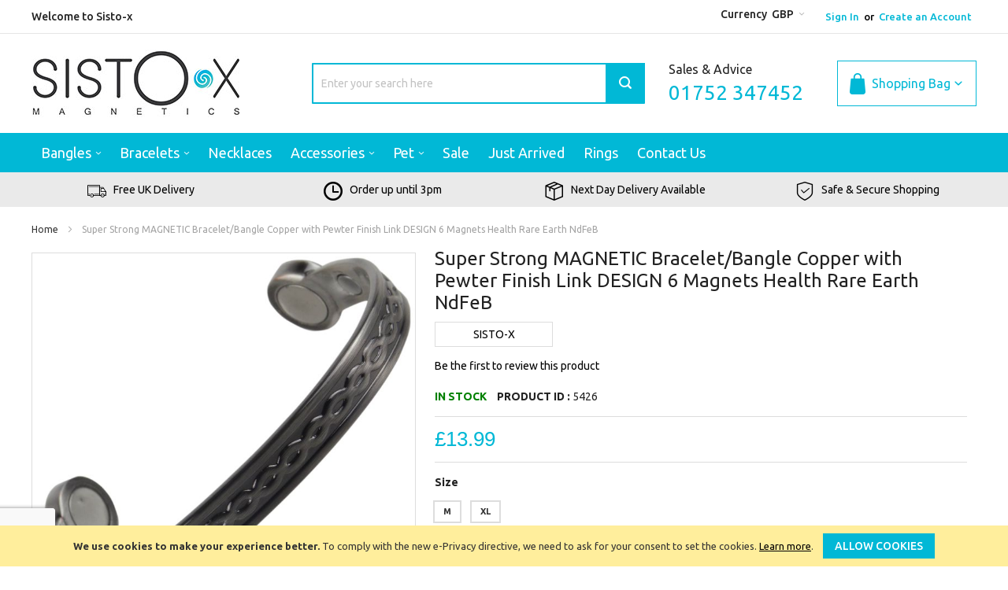

--- FILE ---
content_type: text/html; charset=UTF-8
request_url: https://www.sisto-x.com/super-strong-magnetic-bracelet-bangle-copper-with-pewter-finish-link-design-6-magnets-health-rare-earth-ndfeb.html
body_size: 27049
content:
<!doctype html>
<html lang="en">
    <head prefix="og: http://ogp.me/ns# fb: http://ogp.me/ns/fb# product: http://ogp.me/ns/product#">
        <script>
    var LOCALE = 'en\u002DGB';
    var BASE_URL = 'https\u003A\u002F\u002Fwww.sisto\u002Dx.com\u002F';
    var require = {
        'baseUrl': 'https\u003A\u002F\u002Fwww.sisto\u002Dx.com\u002Fstatic\u002Ffrontend\u002FInfortis\u002Fultimo_sx\u002Fen_GB'
    };</script>        <meta charset="utf-8"/>
<meta name="title" content="Super Strong MAGNETIC Bracelet/Bangle Copper with Pewter Finish Link DESIGN 6 Magnets Health Rare Earth NdFeB"/>
<meta name="description" content="Copper with Pewter Finish Super Strong Bangle with six very powerful Magnets. 
​ 
This Superstrong Bangle has six very high powered Magnets there are 4 each containing a minimum of 2400 gauss and a further 2 Magnets with approx 5000 gauss each, the band"/>
<meta name="robots" content="INDEX,FOLLOW"/>
<meta name="viewport" content="width=device-width, initial-scale=1"/>
<meta name="format-detection" content="telephone=no"/>
<title>Super Strong MAGNETIC Bracelet/Bangle Copper with Pewter Finish Link DESIGN 6 Magnets Health Rare Earth NdFeB</title>
<link  rel="stylesheet" type="text/css"  media="all" href="https://www.sisto-x.com/static/_cache/merged/da04dd9d44acf543ccef0445bb7c2904.min.css" />
<link  rel="stylesheet" type="text/css"  media="screen and (min-width: 768px)" href="https://www.sisto-x.com/static/frontend/Infortis/ultimo_sx/en_GB/css/styles-l.min.css" />
<link  rel="stylesheet" type="text/css"  media="print" href="https://www.sisto-x.com/static/frontend/Infortis/ultimo_sx/en_GB/css/print.min.css" />
<link  rel="stylesheet" type="text/css"  media="all" href="https://fonts.googleapis.com/css2?family=Ubuntu:ital,wght@0,300;0,400;0,500;0,700;1,400&display=swap" />
<link  rel="stylesheet" type="text/css"  media="all" href="//stackpath.bootstrapcdn.com/bootstrap/4.5.0/css/bootstrap-grid.min.css" />
<link  rel="stylesheet" type="text/css"  media="all" href="https://www.sisto-x.com/static/_cache/merged/e0bdc8eddeff0a628b9e113a655de0f0.min.css" />
<script  type="text/javascript"  src="https://www.sisto-x.com/static/_cache/merged/12380bd397cef9df8b332329c1f4a09e.min.js"></script>
<link  rel="icon" type="image/x-icon" href="https://www.sisto-x.com/media/favicon/stores/3/favicon.png" />
<link  rel="shortcut icon" type="image/x-icon" href="https://www.sisto-x.com/media/favicon/stores/3/favicon.png" />
<meta name="google-site-verification" content="CLpb3d1PWKbtnb1ZIL9SBDDY6mIjw9eRDs9q5wFN86g" />
<script type="text/javascript">window.$crisp=[];window.CRISP_WEBSITE_ID="051727ca-2bc5-4672-8cb9-8affe24dd7bb";(function(){d=document;s=d.createElement("script");s.src="https://client.crisp.chat/l.js";s.async=1;d.getElementsByTagName("head")[0].appendChild(s);})();</script>

<style type="text/css">
.amazon-divider {
  border: 0;
  max-width: 100%;
  line-height: 0.1em;
  margin: 18px 0 20px;
  text-align: center;
  padding: 0 20px;
  position: relative;
}
.amazon-divider span {
  background: #fff;
  padding: 0 15px;
  position: relative;
  z-index: 10;
  line-height: 21px;
  display: inline-block;
}
.amazon-divider::after {
  content: "";
  position: absolute;
  left: 0;
  width: 100%;
  top: 50%;
  background: #ccc;
  height: 1px;
}
</style>        <!-- BEGIN GOOGLE ANALYTICS CODE -->
<script type="text/x-magento-init">
{
    "*": {
        "Magento_GoogleAnalytics/js/google-analytics": {
            "isCookieRestrictionModeEnabled": 1,
            "currentWebsite": 3,
            "cookieName": "user_allowed_save_cookie",
            "ordersTrackingData": [],
            "pageTrackingData": {"optPageUrl":"","isAnonymizedIpActive":false,"accountId":"UA-96944100-1"}        }
    }
}
</script>
<!-- END GOOGLE ANALYTICS CODE -->
    <script type="text/x-magento-init">
        {
            "*": {
                "Magento_PageCache/js/form-key-provider": {
                    "isPaginationCacheEnabled":
                        0                }
            }
        }
    </script>
    <link href="//fonts.googleapis.com/css?family=Bitter|Open+Sans:300,400,600,700" rel="stylesheet" type="text/css" />

<meta property="og:type" content="product" />
<meta property="og:title"
      content="Super&#x20;Strong&#x20;MAGNETIC&#x20;Bracelet&#x2F;Bangle&#x20;Copper&#x20;with&#x20;Pewter&#x20;Finish&#x20;Link&#x20;DESIGN&#x20;6&#x20;Magnets&#x20;Health&#x20;Rare&#x20;Earth&#x20;NdFeB" />
<meta property="og:image"
      content="https://www.sisto-x.com/media/catalog/product/cache/21cdd661a44894dda0eb76e28194760c/i/m/imw8tscb2ogiwrw1_3.jpg" />
<meta property="og:description"
      content="" />
<meta property="og:url" content="https://www.sisto-x.com/super-strong-magnetic-bracelet-bangle-copper-with-pewter-finish-link-design-6-magnets-health-rare-earth-ndfeb.html" />
    <meta property="product:price:amount" content="13.99"/>
    <meta property="product:price:currency"
      content="GBP"/>
    </head>
    <body data-container="body"
          data-mage-init='{"loaderAjax": {}, "loader": { "icon": "https://www.sisto-x.com/static/frontend/Infortis/ultimo_sx/en_GB/images/loader-2.gif"}}'
        class="pl-thm-infortis pl-thm-infortis-ultimo_sx page-product-configurable catalog-product-view product-super-strong-magnetic-bracelet-bangle-copper-with-pewter-finish-link-design-6-magnets-health-rare-earth-ndfeb page-layout-1column" id="html-body" itemtype="http://schema.org/Product" itemscope="itemscope">
        
<script type="text/x-magento-init">
    {
        "*": {
            "Magento_PageBuilder/js/widget-initializer": {
                "config": {"[data-content-type=\"slider\"][data-appearance=\"default\"]":{"Magento_PageBuilder\/js\/content-type\/slider\/appearance\/default\/widget":false},"[data-content-type=\"map\"]":{"Magento_PageBuilder\/js\/content-type\/map\/appearance\/default\/widget":false},"[data-content-type=\"row\"]":{"Magento_PageBuilder\/js\/content-type\/row\/appearance\/default\/widget":false},"[data-content-type=\"tabs\"]":{"Magento_PageBuilder\/js\/content-type\/tabs\/appearance\/default\/widget":false},"[data-content-type=\"slide\"]":{"Magento_PageBuilder\/js\/content-type\/slide\/appearance\/default\/widget":{"buttonSelector":".pagebuilder-slide-button","showOverlay":"hover","dataRole":"slide"}},"[data-content-type=\"banner\"]":{"Magento_PageBuilder\/js\/content-type\/banner\/appearance\/default\/widget":{"buttonSelector":".pagebuilder-banner-button","showOverlay":"hover","dataRole":"banner"}},"[data-content-type=\"buttons\"]":{"Magento_PageBuilder\/js\/content-type\/buttons\/appearance\/inline\/widget":false},"[data-content-type=\"products\"][data-appearance=\"carousel\"]":{"Magento_PageBuilder\/js\/content-type\/products\/appearance\/carousel\/widget":false}},
                "breakpoints": {"desktop":{"label":"Desktop","stage":true,"default":true,"class":"desktop-switcher","icon":"Magento_PageBuilder::css\/images\/switcher\/switcher-desktop.svg","conditions":{"min-width":"1024px"},"options":{"products":{"default":{"slidesToShow":"5"}}}},"tablet":{"conditions":{"max-width":"1024px","min-width":"768px"},"options":{"products":{"default":{"slidesToShow":"4"},"continuous":{"slidesToShow":"3"}}}},"mobile":{"label":"Mobile","stage":true,"class":"mobile-switcher","icon":"Magento_PageBuilder::css\/images\/switcher\/switcher-mobile.svg","media":"only screen and (max-width: 768px)","conditions":{"max-width":"768px","min-width":"640px"},"options":{"products":{"default":{"slidesToShow":"3"}}}},"mobile-small":{"conditions":{"max-width":"640px"},"options":{"products":{"default":{"slidesToShow":"2"},"continuous":{"slidesToShow":"1"}}}}}            }
        }
    }
</script>

<div class="cookie-status-message" id="cookie-status">
    The store will not work correctly when cookies are disabled.</div>
<script type="text&#x2F;javascript">document.querySelector("#cookie-status").style.display = "none";</script>
<script type="text/x-magento-init">
    {
        "*": {
            "cookieStatus": {}
        }
    }
</script>

<script type="text/x-magento-init">
    {
        "*": {
            "mage/cookies": {
                "expires": null,
                "path": "\u002F",
                "domain": ".www.sisto\u002Dx.com",
                "secure": false,
                "lifetime": "3600"
            }
        }
    }
</script>
    <noscript>
        <div class="message global noscript">
            <div class="content">
                <p>
                    <strong>JavaScript seems to be disabled in your browser.</strong>
                    <span>
                        For the best experience on our site, be sure to turn on Javascript in your browser.                    </span>
                </p>
            </div>
        </div>
    </noscript>

<script>
    window.cookiesConfig = window.cookiesConfig || {};
    window.cookiesConfig.secure = false;
</script><script>    require.config({
        map: {
            '*': {
                wysiwygAdapter: 'mage/adminhtml/wysiwyg/tiny_mce/tinymce5Adapter'
            }
        }
    });</script><script>
    require.config({
        paths: {
            googleMaps: 'https\u003A\u002F\u002Fmaps.googleapis.com\u002Fmaps\u002Fapi\u002Fjs\u003Fv\u003D3\u0026key\u003D'
        },
        config: {
            'Magento_PageBuilder/js/utils/map': {
                style: ''
            },
            'Magento_PageBuilder/js/content-type/map/preview': {
                apiKey: '',
                apiKeyErrorMessage: 'You\u0020must\u0020provide\u0020a\u0020valid\u0020\u003Ca\u0020href\u003D\u0027https\u003A\u002F\u002Fwww.sisto\u002Dx.com\u002Fadminhtml\u002Fsystem_config\u002Fedit\u002Fsection\u002Fcms\u002F\u0023cms_pagebuilder\u0027\u0020target\u003D\u0027_blank\u0027\u003EGoogle\u0020Maps\u0020API\u0020key\u003C\u002Fa\u003E\u0020to\u0020use\u0020a\u0020map.'
            },
            'Magento_PageBuilder/js/form/element/map': {
                apiKey: '',
                apiKeyErrorMessage: 'You\u0020must\u0020provide\u0020a\u0020valid\u0020\u003Ca\u0020href\u003D\u0027https\u003A\u002F\u002Fwww.sisto\u002Dx.com\u002Fadminhtml\u002Fsystem_config\u002Fedit\u002Fsection\u002Fcms\u002F\u0023cms_pagebuilder\u0027\u0020target\u003D\u0027_blank\u0027\u003EGoogle\u0020Maps\u0020API\u0020key\u003C\u002Fa\u003E\u0020to\u0020use\u0020a\u0020map.'
            },
        }
    });
</script>

<script>
    require.config({
        shim: {
            'Magento_PageBuilder/js/utils/map': {
                deps: ['googleMaps']
            }
        }
    });
</script>
<div class="page-wrapper"><div id="header-container" class="header-container header-mobile page-header" >
    <div id="top" class="header-container2">
        <div class="header-container3">

                            <!-- Part of the header displayed only in mobile mode -->
                <div class="header-m-container">

                    <div class="header-m-top-container">
                        <div class="header-m-top header container clearer">
                            <div class="inner-container">

                                
                                                                                                            <div id="currency-switcher-wrapper-mobile" class="item item-right"><div class="dropdown-block filled-heading dropdown-block-trigger currency-switcher currency-switcher-mobile" id="switcher-currency-mobile">
    <div class="dropdown-heading">
        <span class="inner-heading language-GBP">
            <span class="label">Currency</span>
            <span class="label">GBP</span>
            <span class="caret"></span>
        </span>
    </div>
    <ul class="dropdown-content">
                                    <li class="currency-AUD switcher-option">
                    <a href="#" data-post='{"action":"https:\/\/www.sisto-x.com\/directory\/currency\/switch\/","data":{"currency":"AUD","uenc":"aHR0cHM6Ly93d3cuc2lzdG8teC5jb20vc3VwZXItc3Ryb25nLW1hZ25ldGljLWJyYWNlbGV0LWJhbmdsZS1jb3BwZXItd2l0aC1wZXd0ZXItZmluaXNoLWxpbmstZGVzaWduLTYtbWFnbmV0cy1oZWFsdGgtcmFyZS1lYXJ0aC1uZGZlYi5odG1s"}}'>AUD - Australian Dollar</a>
                </li>
                                                                    <li class="currency-CAD switcher-option">
                    <a href="#" data-post='{"action":"https:\/\/www.sisto-x.com\/directory\/currency\/switch\/","data":{"currency":"CAD","uenc":"aHR0cHM6Ly93d3cuc2lzdG8teC5jb20vc3VwZXItc3Ryb25nLW1hZ25ldGljLWJyYWNlbGV0LWJhbmdsZS1jb3BwZXItd2l0aC1wZXd0ZXItZmluaXNoLWxpbmstZGVzaWduLTYtbWFnbmV0cy1oZWFsdGgtcmFyZS1lYXJ0aC1uZGZlYi5odG1s"}}'>CAD - Canadian Dollar</a>
                </li>
                                                <li class="currency-EUR switcher-option">
                    <a href="#" data-post='{"action":"https:\/\/www.sisto-x.com\/directory\/currency\/switch\/","data":{"currency":"EUR","uenc":"aHR0cHM6Ly93d3cuc2lzdG8teC5jb20vc3VwZXItc3Ryb25nLW1hZ25ldGljLWJyYWNlbGV0LWJhbmdsZS1jb3BwZXItd2l0aC1wZXd0ZXItZmluaXNoLWxpbmstZGVzaWduLTYtbWFnbmV0cy1oZWFsdGgtcmFyZS1lYXJ0aC1uZGZlYi5odG1s"}}'>EUR - Euro</a>
                </li>
                                                <li class="currency-JPY switcher-option">
                    <a href="#" data-post='{"action":"https:\/\/www.sisto-x.com\/directory\/currency\/switch\/","data":{"currency":"JPY","uenc":"aHR0cHM6Ly93d3cuc2lzdG8teC5jb20vc3VwZXItc3Ryb25nLW1hZ25ldGljLWJyYWNlbGV0LWJhbmdsZS1jb3BwZXItd2l0aC1wZXd0ZXItZmluaXNoLWxpbmstZGVzaWduLTYtbWFnbmV0cy1oZWFsdGgtcmFyZS1lYXJ0aC1uZGZlYi5odG1s"}}'>JPY - Japanese Yen</a>
                </li>
                                                <li class="currency-SGD switcher-option">
                    <a href="#" data-post='{"action":"https:\/\/www.sisto-x.com\/directory\/currency\/switch\/","data":{"currency":"SGD","uenc":"aHR0cHM6Ly93d3cuc2lzdG8teC5jb20vc3VwZXItc3Ryb25nLW1hZ25ldGljLWJyYWNlbGV0LWJhbmdsZS1jb3BwZXItd2l0aC1wZXd0ZXItZmluaXNoLWxpbmstZGVzaWduLTYtbWFnbmV0cy1oZWFsdGgtcmFyZS1lYXJ0aC1uZGZlYi5odG1s"}}'>SGD - Singapore Dollar</a>
                </li>
                                                <li class="currency-USD switcher-option">
                    <a href="#" data-post='{"action":"https:\/\/www.sisto-x.com\/directory\/currency\/switch\/","data":{"currency":"USD","uenc":"aHR0cHM6Ly93d3cuc2lzdG8teC5jb20vc3VwZXItc3Ryb25nLW1hZ25ldGljLWJyYWNlbGV0LWJhbmdsZS1jb3BwZXItd2l0aC1wZXd0ZXItZmluaXNoLWxpbmstZGVzaWduLTYtbWFnbmV0cy1oZWFsdGgtcmFyZS1lYXJ0aC1uZGZlYi5odG1s"}}'>USD - US Dollar</a>
                </li>
                                                <li class="currency-AED switcher-option">
                    <a href="#" data-post='{"action":"https:\/\/www.sisto-x.com\/directory\/currency\/switch\/","data":{"currency":"AED","uenc":"aHR0cHM6Ly93d3cuc2lzdG8teC5jb20vc3VwZXItc3Ryb25nLW1hZ25ldGljLWJyYWNlbGV0LWJhbmdsZS1jb3BwZXItd2l0aC1wZXd0ZXItZmluaXNoLWxpbmstZGVzaWduLTYtbWFnbmV0cy1oZWFsdGgtcmFyZS1lYXJ0aC1uZGZlYi5odG1s"}}'>AED - United Arab Emirates Dirham</a>
                </li>
                        </ul>
</div>
</div>
                                                                                                        
                            </div> <!-- end: inner-container -->
                        </div> <!-- end: header-m-top -->
                    </div> <!-- end: header-m-top-container -->

                    <div class="header-m-primary-container">
                        <div class="header-m-primary header container">
                            <div class="inner-container">

                                
                                <!-- Mobile logo -->
                                <div class="logo-wrapper--mobile">
                                    <a class="logo" href="https://www.sisto-x.com/" title="Logo Sisto-X Magnetics">
    <strong>Logo Sisto-X Magnetics</strong>
    <img src="https://www.sisto-x.com/media/logo/stores/3/logo-Sisto-x-Magnetics.jpg"
         alt="Logo Sisto-X Magnetics"
    />
</a>
                                </div>
                                <div class="clearer after-mobile-logo"></div>

                                <!-- Skip links -->
                                <div id="skip-links" class="skip-links-wrapper skip-links--4">

                                                                            <div data-skiptarget="#header-nav" class="skip-link skip-nav">
                                            <span class="icon ic ic-menu"></span>
                                            <span class="label">Menu</span>
                                        </div>
                                    
                                                                            <div data-skiptarget="#header-search" class="skip-link skip-search">
                                            <span class="icon ic ic-search"></span>
                                            <span class="label">Search</span>
                                        </div>
                                    
                                                                            <div data-skiptarget="#header-account" class="skip-link skip-account">
                                            <span class="icon ic ic-user"></span>
                                            <span class="label">My Account</span>
                                        </div>
                                    
                                    
                                    
                                                                                                                <div id="mini-cart-marker-mobile"></div>
                                        <div data-block="minicart" class="minicart-wrapper mini-cart filled-heading" id="minicart">         <div data-skiptarget="#header-cart" class="mini-cart-heading dropdown-heading skip-link skip-cart action showcart counter-over-" data-bind="scope: 'minicart_content'">
        <span class="inner-heading">

            <div class="header__user-icon">


                <span class="icon ic ic-cart" style="font-size: 20px;"></span>



                <span class="counter qty empty ic ic-char ib ib-size-s ib-rounded" data-bind="css: { empty: !!getCartParam('summary_count') == false }, blockLoader: isLoading">
                    <span class="counter-number">
                        <!-- ko text: getCartParam('summary_count') -->
                        <!-- /ko -->
                    </span>
                    <span class="counter-label">
                        <!-- ko if: getCartParam('summary_count') -->
                            <!-- ko text: getCartParam('summary_count') --><!-- /ko -->
                            <!-- ko i18n: 'items' --><!-- /ko -->
                        <!-- /ko -->
                    </span>
                </span>
            </div>
            <span class="label-icon label">Shopping Bag</span>
            <!-- ko if: getCartParam('summary_count') > 1 -->
                <!-- ko text: getCartParam('summary_count') --><!-- /ko -->
                <!-- ko i18n: 'items' --><!-- /ko -->
            <!-- /ko -->
            <span class="caret"></span>
        </span>
    </div>
            <div id="header-cart" class="mini-cart-content dropdown-content skip-content skip-content--style block-cart block block-minicart empty" data-role="dropdownDialog" data-mage-init='{"dropdownDialog":{
                "triggerEvent": "click mouseenter",
                "appendTo": "[data-block=minicart]",
                "triggerTarget": ".showcart",
                "timeout": "200",
                "closeOnMouseLeave": true,
                "closeOnEscape": true,
                "parentClass": "active open",
                "buttons": []}}'>
            <div id="minicart-content-wrapper" data-bind="scope: 'minicart_content'">
                <!-- ko template: getTemplate() -->
                <!-- /ko -->
            </div>
                    </div>
        <script>window.checkout = {"shoppingCartUrl":"https:\/\/www.sisto-x.com\/checkout\/cart\/","checkoutUrl":"https:\/\/www.sisto-x.com\/checkout\/","updateItemQtyUrl":"https:\/\/www.sisto-x.com\/checkout\/sidebar\/updateItemQty\/","removeItemUrl":"https:\/\/www.sisto-x.com\/checkout\/sidebar\/removeItem\/","imageTemplate":"Magento_Catalog\/product\/image_with_borders","baseUrl":"https:\/\/www.sisto-x.com\/","minicartMaxItemsVisible":5,"websiteId":"3","maxItemsToDisplay":10,"storeId":"3","storeGroupId":"3","customerLoginUrl":"https:\/\/www.sisto-x.com\/customer\/account\/login\/referer\/aHR0cHM6Ly93d3cuc2lzdG8teC5jb20vc3VwZXItc3Ryb25nLW1hZ25ldGljLWJyYWNlbGV0LWJhbmdsZS1jb3BwZXItd2l0aC1wZXd0ZXItZmluaXNoLWxpbmstZGVzaWduLTYtbWFnbmV0cy1oZWFsdGgtcmFyZS1lYXJ0aC1uZGZlYi5odG1s\/","isRedirectRequired":false,"autocomplete":"off","captcha":{"user_login":{"isCaseSensitive":false,"imageHeight":50,"imageSrc":"","refreshUrl":"https:\/\/www.sisto-x.com\/captcha\/refresh\/","isRequired":false,"timestamp":1768254891}}}</script>    <script type="text/x-magento-init">
        {
        "[data-block='minicart']": {
            "Magento_Ui/js/core/app": {"components":{"minicart_content":{"children":{"subtotal.container":{"children":{"subtotal":{"children":{"subtotal.totals":{"config":{"display_cart_subtotal_incl_tax":0,"display_cart_subtotal_excl_tax":1,"template":"Magento_Tax\/checkout\/minicart\/subtotal\/totals"},"children":{"subtotal.totals.msrp":{"component":"Magento_Msrp\/js\/view\/checkout\/minicart\/subtotal\/totals","config":{"displayArea":"minicart-subtotal-hidden","template":"Magento_Msrp\/checkout\/minicart\/subtotal\/totals"}}},"component":"Magento_Tax\/js\/view\/checkout\/minicart\/subtotal\/totals"}},"component":"uiComponent","config":{"template":"Magento_Checkout\/minicart\/subtotal"}}},"component":"uiComponent","config":{"displayArea":"subtotalContainer"}},"item.renderer":{"component":"Magento_Checkout\/js\/view\/cart-item-renderer","config":{"displayArea":"defaultRenderer","template":"Magento_Checkout\/minicart\/item\/default"},"children":{"item.image":{"component":"Magento_Catalog\/js\/view\/image","config":{"template":"Magento_Catalog\/product\/image","displayArea":"itemImage"}},"checkout.cart.item.price.sidebar":{"component":"uiComponent","config":{"template":"Magento_Checkout\/minicart\/item\/price","displayArea":"priceSidebar"}},"checkout.cart.item.brand.sidebar":{"component":"uiComponent","config":{"template":"Mageplaza_Shopbybrand\/minicart\/item\/brand","displayArea":"priceSidebar"}}}},"extra_info":{"component":"uiComponent","config":{"displayArea":"extraInfo"}},"promotion":{"component":"uiComponent","config":{"displayArea":"promotion"}}},"config":{"itemRenderer":{"default":"defaultRenderer","simple":"defaultRenderer","virtual":"defaultRenderer"},"template":"Magento_Checkout\/minicart\/content"},"component":"Magento_Checkout\/js\/view\/minicart"}},"types":[]}        },
        "*": {
            "Magento_Ui/js/block-loader": "https://www.sisto-x.com/static/frontend/Infortis/ultimo_sx/en_GB/images/loader-1.gif"
        }
    }
    </script>
    <script type="text/javascript">
        //<![CDATA[
        requirejs(['jquery'], function(jQuery) {
            jQuery(function($) {
                // If header is in mobile mode, remove "display: block". See #10.
                $(document).on('dropdowndialogcreate', function(event) {
                    if ($('#header-container').hasClass('header-mobile')) {
                        $('#header-cart').css('display', '');
                    }
                });
                $(document).on('dropdowndialogbeforeclose', function(event) {
                    $('#header-cart').data('mage-dropdownDialog').opener = $(document.body); // See #5
                });
            });
        }); //end: requirejs
        //]]>
    </script>
</div>
                                    
                                                                        <div id="header-nav" class="skip-content skip-content--style">
                                        <div id="nav-marker-mobile"></div>
                                    </div>

                                                                            <div id="search-marker-mobile"></div>
                                        <div id="header-search" class="skip-content skip-content--style">
<div id="block-search" class="block block-search search-wrapper">     <div class="block block-title"><strong>Search</strong></div>
    <div class="block block-content">
        <form class="form minisearch" id="search_mini_form" action="https://www.sisto-x.com/catalogsearch/result/" method="get">
            <div class="field search">
                                <div class="control">
                    <input id="search"
                           data-mage-init='{"quickSearch":{
                                "formSelector":"#search_mini_form",
                                "url":"https://www.sisto-x.com/search/ajax/suggest/",
                                "destinationSelector":"#search_autocomplete"}
                           }'
                           type="text"
                           name="q"
                           value=""
                           placeholder="Enter your search here"
                           class="input-text"
                           maxlength="128"
                           role="combobox"
                           aria-haspopup="false"
                           aria-autocomplete="both"
                           autocomplete="off"/>
                    <div id="search_autocomplete" class="search-autocomplete"></div>
                    
<div data-bind="scope: 'searchsuiteautocomplete_form'">
    <!-- ko template: getTemplate() --><!-- /ko -->
</div>

<script type="text/x-magento-init">
{
    "*": {
        "Magento_Ui/js/core/app": {
            "components": {
                "searchsuiteautocomplete_form": {
                    "component": "MageWorx_SearchSuiteAutocomplete/js/autocomplete"
                },
                "searchsuiteautocompleteBindEvents": {
                    "component": "MageWorx_SearchSuiteAutocomplete/js/bindEvents",
                    "config": {
                        "searchFormSelector": "#search_mini_form",
                        "searchButtonSelector": "button.search",
                        "inputSelector": "#search, #mobile_search, .minisearch input[type=\"text\"]",
                        "searchDelay": "500"
                    }
                },
                "searchsuiteautocompleteDataProvider": {
                    "component": "MageWorx_SearchSuiteAutocomplete/js/dataProvider",
                    "config": {
                        "url": "https://www.sisto-x.com/mageworx_searchsuiteautocomplete/ajax/index/"
                    }
                }
            }
        }
    }
}
</script>                </div>
            </div>
            <div class="actions">
                <button id="action-search" type="submit"
                        title="Search"
                        class="action search">
                    <span class="icon ic ic-search ib ib-square ib-hover"></span>
                </button>
            </div>
        </form>
    </div>
</div> <!-- end: block-search -->
</div>
                                    
                                                                            <div id="account-links-marker-mobile"></div>
                                            <div id="header-account" class="account-links top-links links-wrapper-separators-left skip-content skip-content--style">
                
        <ul class="header links">
                            <li class="authorization-link" data-label="Sign In">
                    <a href="/customer/account/login/">Sign In</a>
                </li>
                <li class="authorization-link-or" data-label="or">
                    or
                </li>
                <li><a href="/customer/account/create/">Create an Account</a></li>
            
        </ul>


    </div>
<!-- <script>
    var comparecount = JSON.parse(window.localStorage.getItem('mage-cache-storage'));
    comparecount = comparecount['compare-products']['count'];
    require([
    'jquery'
    ], function($) {
        $(document).ready(function() {
            $("#head-comparepdt .counter").html(comparecount);
        });
    });
    if (comparecount == 0) document.getElementById("head-comparepdt").remove();
</script> -->                                    
                                    
                                    <div class="skip-links-clearer clearer"></div>

                                </div> <!-- end: skip-links-wrapper -->

                            </div> <!-- end: inner-container -->
                        </div> <!-- end: header-m-primary -->
                    </div> <!-- end: header-m-primary-container -->

                </div> <!-- end: header-m-container -->
            


            <!-- Part of the header displayed only in regular mode -->
            <div class="header-top-container">
                <div class="header-top header container clearer">
                    <div class="inner-container">

                        <a class="action skip contentarea"
   href="#contentarea">
    <span>
        Skip to Content    </span>
</a>

                                                
                        <div class="left-column">

                            
                            
                            
                                                            <div class="item item-left">
                                    <div class="welcome">Welcome to Sisto-x</div>
                                </div>
                                <!-- <div class="item item-left">
                                    <div class="top-info">Largest manufacturer of magnetic bracelets</div>
                                </div> -->
                            
                                                            <div class="item item-left">
                                    <div id="compareItem" class="compare" data-bind="scope: 'compareProducts'" data-role="compare-products-link">
    <a class="action compare no-display" title="Compare&#x20;Products" data-bind="attr: {'href': compareProducts().listUrl}, css: {'no-display': !compareProducts().count}">
        <span class="label-icon">Compare</span>
        <span class="counter qty" data-bind="text: compareProducts().count"></span>
    </a>
</div>
<script type="text/x-magento-init">
    {"[data-role=compare-products-link]": {"Magento_Ui/js/core/app": {"components":{"compareProducts":{"component":"Magento_Catalog\/js\/view\/compare-products"}}}}}
</script>                                </div>
                            
                        </div> <!-- end: left column -->

                        <div class="right-column">

                                                                                                <div class="item item-right item-interface"><div id="account-links-marker-regular"></div></div>
                                                                    <div class="item item-right item-interface"><div id="currency-switcher-wrapper-regular"><div class="dropdown-block filled-heading dropdown-block-trigger currency-switcher" id="switcher-currency">
    <div class="dropdown-heading">
        <span class="inner-heading language-GBP">
            <span class="label">Currency</span>
            <span class="label">GBP</span>
            <span class="caret"></span>
        </span>
    </div>
    <ul class="dropdown-content">
                                    <li class="currency-AUD switcher-option">
                    <a href="#" data-post='{"action":"https:\/\/www.sisto-x.com\/directory\/currency\/switch\/","data":{"currency":"AUD","uenc":"aHR0cHM6Ly93d3cuc2lzdG8teC5jb20vc3VwZXItc3Ryb25nLW1hZ25ldGljLWJyYWNlbGV0LWJhbmdsZS1jb3BwZXItd2l0aC1wZXd0ZXItZmluaXNoLWxpbmstZGVzaWduLTYtbWFnbmV0cy1oZWFsdGgtcmFyZS1lYXJ0aC1uZGZlYi5odG1s"}}'>AUD - Australian Dollar</a>
                </li>
                                                                    <li class="currency-CAD switcher-option">
                    <a href="#" data-post='{"action":"https:\/\/www.sisto-x.com\/directory\/currency\/switch\/","data":{"currency":"CAD","uenc":"aHR0cHM6Ly93d3cuc2lzdG8teC5jb20vc3VwZXItc3Ryb25nLW1hZ25ldGljLWJyYWNlbGV0LWJhbmdsZS1jb3BwZXItd2l0aC1wZXd0ZXItZmluaXNoLWxpbmstZGVzaWduLTYtbWFnbmV0cy1oZWFsdGgtcmFyZS1lYXJ0aC1uZGZlYi5odG1s"}}'>CAD - Canadian Dollar</a>
                </li>
                                                <li class="currency-EUR switcher-option">
                    <a href="#" data-post='{"action":"https:\/\/www.sisto-x.com\/directory\/currency\/switch\/","data":{"currency":"EUR","uenc":"aHR0cHM6Ly93d3cuc2lzdG8teC5jb20vc3VwZXItc3Ryb25nLW1hZ25ldGljLWJyYWNlbGV0LWJhbmdsZS1jb3BwZXItd2l0aC1wZXd0ZXItZmluaXNoLWxpbmstZGVzaWduLTYtbWFnbmV0cy1oZWFsdGgtcmFyZS1lYXJ0aC1uZGZlYi5odG1s"}}'>EUR - Euro</a>
                </li>
                                                <li class="currency-JPY switcher-option">
                    <a href="#" data-post='{"action":"https:\/\/www.sisto-x.com\/directory\/currency\/switch\/","data":{"currency":"JPY","uenc":"aHR0cHM6Ly93d3cuc2lzdG8teC5jb20vc3VwZXItc3Ryb25nLW1hZ25ldGljLWJyYWNlbGV0LWJhbmdsZS1jb3BwZXItd2l0aC1wZXd0ZXItZmluaXNoLWxpbmstZGVzaWduLTYtbWFnbmV0cy1oZWFsdGgtcmFyZS1lYXJ0aC1uZGZlYi5odG1s"}}'>JPY - Japanese Yen</a>
                </li>
                                                <li class="currency-SGD switcher-option">
                    <a href="#" data-post='{"action":"https:\/\/www.sisto-x.com\/directory\/currency\/switch\/","data":{"currency":"SGD","uenc":"aHR0cHM6Ly93d3cuc2lzdG8teC5jb20vc3VwZXItc3Ryb25nLW1hZ25ldGljLWJyYWNlbGV0LWJhbmdsZS1jb3BwZXItd2l0aC1wZXd0ZXItZmluaXNoLWxpbmstZGVzaWduLTYtbWFnbmV0cy1oZWFsdGgtcmFyZS1lYXJ0aC1uZGZlYi5odG1s"}}'>SGD - Singapore Dollar</a>
                </li>
                                                <li class="currency-USD switcher-option">
                    <a href="#" data-post='{"action":"https:\/\/www.sisto-x.com\/directory\/currency\/switch\/","data":{"currency":"USD","uenc":"aHR0cHM6Ly93d3cuc2lzdG8teC5jb20vc3VwZXItc3Ryb25nLW1hZ25ldGljLWJyYWNlbGV0LWJhbmdsZS1jb3BwZXItd2l0aC1wZXd0ZXItZmluaXNoLWxpbmstZGVzaWduLTYtbWFnbmV0cy1oZWFsdGgtcmFyZS1lYXJ0aC1uZGZlYi5odG1s"}}'>USD - US Dollar</a>
                </li>
                                                <li class="currency-AED switcher-option">
                    <a href="#" data-post='{"action":"https:\/\/www.sisto-x.com\/directory\/currency\/switch\/","data":{"currency":"AED","uenc":"aHR0cHM6Ly93d3cuc2lzdG8teC5jb20vc3VwZXItc3Ryb25nLW1hZ25ldGljLWJyYWNlbGV0LWJhbmdsZS1jb3BwZXItd2l0aC1wZXd0ZXItZmluaXNoLWxpbmstZGVzaWduLTYtbWFnbmV0cy1oZWFsdGgtcmFyZS1lYXJ0aC1uZGZlYi5odG1s"}}'>AED - United Arab Emirates Dirham</a>
                </li>
                        </ul>
</div>
</div></div>
                                                            
                            
                            
                        </div> <!-- end: right column -->

                    </div> <!-- end: inner-container -->
                </div> <!-- end: header-top -->
            </div> <!-- end: header-top-container -->

            <div class="header-primary-container">
                <div class="header-primary header container">
                    <div class="inner-container">

                                                
                                                <div class="row hp-blocks-holder">

                                                            <!-- Left column -->
                                <div class="col col-auto hp-block left-column grid12-4">
                                                                                                                                                            <div class="item"><div class="logo-wrapper logo-wrapper--regular">        <a class="logo" href="https://www.sisto-x.com/" title="Logo Sisto-X Magnetics">
            <strong>Logo Sisto-X Magnetics</strong>
            <img src="https://www.sisto-x.com/media/logo/stores/3/logo-Sisto-x-Magnetics.jpg"
                 alt="Logo Sisto-X Magnetics"
                 width="267"                 height="86"            />
        </a>
</div></div>
                                                                                                            </div> <!-- end: left column -->
                            

                                                            <!-- Central column -->
                                <div class="col hp-block central-column grid12-4">
                                                                                                                                                            <div class="item"><div id="search-marker-regular"></div></div>
                                                                                                            </div> <!-- end: central column -->
                            
                                                            <!-- Right column -->
                                <div class="col hp-block right-column grid12-4">
                                                                                                                


                                            <div class="item">
                                                                                                    <div id="compareItem" class="compare" data-bind="scope: 'compareProducts'" data-role="compare-products-link">
    <a class="action compare no-display" title="Compare&#x20;Products" data-bind="attr: {'href': compareProducts().listUrl}, css: {'no-display': !compareProducts().count}">
        <span class="label-icon">Compare</span>
        <span class="counter qty" data-bind="text: compareProducts().count"></span>
    </a>
</div>
<script type="text/x-magento-init">
    {"[data-role=compare-products-link]": {"Magento_Ui/js/core/app": {"components":{"compareProducts":{"component":"Magento_Catalog\/js\/view\/compare-products"}}}}}
</script>                                                
                                                <div id="user-menu-wrapper-regular">
    <div id="user-menu" class="user-menu">

        
        
                    <div id="mini-cart-marker-regular"></div>        
        
                
        
        
        
                
        
        
        
        
    </div> <!-- end: user-menu -->
</div>
                                            </div>

                                                                                                                <div class="header__contact">
Sales & Advice
 <br />
  <a class="header__contact-phone fs-18" href="tel:01752 347452">01752 347452</a>
</div>                                </div> <!-- end: right column -->
                            
                        </div> <!-- end: hp-blocks-holder -->

                    </div> <!-- end: inner-container -->
                </div> <!-- end: header-primary -->
            </div> <!-- end: header-primary-container -->

                            
    <div class="nav-container skip-content sticky-container">
        <div class="nav container clearer">
            <div class="inner-container"><div class="navi-wrapper">

        <ul class="nav-holders-wrapper right-column">
        <li id="nav-holder1" class="nav-item level0 level-top nav-holder"></li>
        <li id="nav-holder2" class="nav-item level0 level-top nav-holder"></li>
        <li id="nav-holder3" class="nav-item level0 level-top nav-holder"></li>
    </ul>

            
        <div id="mobnav-trigger" class="mobnav-trigger menu-trigger">
            <div class="menu-trigger-inner">
                <span class="trigger-icon"><span class="line"></span><span class="line"></span><span class="line"></span></span>
                <span class="label">Menu</span>
            </div>
        </div>

    
        
            
        <div id="nav-marker-regular"></div>
    <nav id="mainmenu" class="navi nav-regular opt-fx-fade-inout opt-sb0 opt-sob opt-hide480 with-bullets">
        <ul>

                        
            
                        
                                        <li class="nav-item level0 nav-1 level-top first nav-item--parent classic nav-item--only-subcategories parent"><a href="https://www.sisto-x.com/bangles.html" class="level-top"><span>Bangles</span><span class="caret"></span></a><span class="opener"></span><ul class="level0 nav-submenu nav-panel--dropdown nav-panel"><li class="nav-item level1 nav-1-1 first nav-item--parent classic nav-item--only-subcategories parent"><a href="https://www.sisto-x.com/bangles/copper.html"><span>Copper</span><span class="caret"></span></a><span class="opener"></span><ul class="level1 nav-submenu nav-panel--dropdown nav-panel"><li class="nav-item level2 nav-1-1-1 first classic"><a href="https://www.sisto-x.com/bangles/copper/chrome-plated.html"><span>Chrome Plated</span></a></li><li class="nav-item level2 nav-1-1-2 last classic"><a href="https://www.sisto-x.com/bangles/copper/pewter-finish.html"><span>Pewter Finish</span></a></li></ul></li><li class="nav-item level1 nav-1-2 classic"><a href="https://www.sisto-x.com/bangles/ladies-styles.html"><span>Ladies Styles</span></a></li><li class="nav-item level1 nav-1-3 classic"><a href="https://www.sisto-x.com/bangles/super-strong.html"><span>Super Strong</span></a></li><li class="nav-item level1 nav-1-4 classic"><a href="https://www.sisto-x.com/bangles/titanium.html"><span>Titanium</span></a></li><li class="nav-item level1 nav-1-5 classic"><a href="https://www.sisto-x.com/bangles/extra-large.html"><span>Extra Large</span></a></li><li class="nav-item level1 nav-1-6 last classic"><a href="https://www.sisto-x.com/bangles/silicone-sports-bands.html"><span>Silicone Sports Bands</span></a></li></ul></li><li class="nav-item level0 nav-2 level-top nav-item--parent classic nav-item--only-subcategories parent"><a href="https://www.sisto-x.com/bracelets.html" class="level-top"><span>Bracelets</span><span class="caret"></span></a><span class="opener"></span><ul class="level0 nav-submenu nav-panel--dropdown nav-panel"><li class="nav-item level1 nav-2-1 first nav-item--parent classic nav-item--only-subcategories parent"><a href="https://www.sisto-x.com/bracelets/mens.html"><span>Mens</span><span class="caret"></span></a><span class="opener"></span><ul class="level1 nav-submenu nav-panel--dropdown nav-panel"><li class="nav-item level2 nav-2-1-1 first classic"><a href="https://www.sisto-x.com/bracelets/mens/copper-rich-alloys.html"><span>Copper Rich Alloys</span></a></li><li class="nav-item level2 nav-2-1-2 classic"><a href="https://www.sisto-x.com/bracelets/mens/gun-metal-finish.html"><span>Gun Metal Finish</span></a></li><li class="nav-item level2 nav-2-1-3 classic"><a href="https://www.sisto-x.com/bracelets/mens/copper-finish.html"><span>Copper Finish</span></a></li><li class="nav-item level2 nav-2-1-4 classic"><a href="https://www.sisto-x.com/bracelets/mens/chrome-plated.html"><span>Chrome Plated</span></a></li><li class="nav-item level2 nav-2-1-5 classic"><a href="https://www.sisto-x.com/bracelets/mens/stainless-steel.html"><span>Stainless Steel</span></a></li><li class="nav-item level2 nav-2-1-6 last classic"><a href="https://www.sisto-x.com/bracelets/mens/titanium.html"><span>Titanium</span></a></li></ul></li><li class="nav-item level1 nav-2-2 last nav-item--parent classic nav-item--only-subcategories parent"><a href="https://www.sisto-x.com/bracelets/ladies.html"><span>Ladies</span><span class="caret"></span></a><span class="opener"></span><ul class="level1 nav-submenu nav-panel--dropdown nav-panel"><li class="nav-item level2 nav-2-2-7 first classic"><a href="https://www.sisto-x.com/bracelets/ladies/stainless-steel.html"><span>Stainless Steel</span></a></li><li class="nav-item level2 nav-2-2-8 classic"><a href="https://www.sisto-x.com/bracelets/ladies/titanium.html"><span>Titanium</span></a></li><li class="nav-item level2 nav-2-2-9 classic"><a href="https://www.sisto-x.com/bracelets/ladies/faux-gems.html"><span>Faux Gems</span></a></li><li class="nav-item level2 nav-2-2-10 last classic"><a href="https://www.sisto-x.com/bracelets/ladies/hematite-bracelets.html"><span>Hematite Bracelets</span></a></li></ul></li></ul></li><li class="nav-item level0 nav-3 level-top classic"><a href="https://www.sisto-x.com/necklaces.html" class="level-top"><span>Necklaces</span></a></li><li class="nav-item level0 nav-4 level-top nav-item--parent classic nav-item--only-subcategories parent"><a href="https://www.sisto-x.com/accessories.html" class="level-top"><span>Accessories</span><span class="caret"></span></a><span class="opener"></span><ul class="level0 nav-submenu nav-panel--dropdown nav-panel"><li class="nav-item level1 nav-4-1 first classic"><a href="https://www.sisto-x.com/accessories/magnetic-wraps.html"><span>Magnetic Wraps</span></a></li><li class="nav-item level1 nav-4-2 classic"><a href="https://www.sisto-x.com/accessories/belts.html"><span>Belts</span></a></li><li class="nav-item level1 nav-4-3 last classic"><a href="https://www.sisto-x.com/accessories/socks.html"><span>Socks</span></a></li></ul></li><li class="nav-item level0 nav-5 level-top nav-item--parent classic nav-item--only-subcategories parent"><a href="https://www.sisto-x.com/pet.html" class="level-top"><span>Pet</span><span class="caret"></span></a><span class="opener"></span><ul class="level0 nav-submenu nav-panel--dropdown nav-panel"><li class="nav-item level1 nav-5-1 first last classic"><a href="https://www.sisto-x.com/pet/dog-collars.html"><span>Dog Collars</span></a></li></ul></li><li class="nav-item level0 nav-6 level-top classic"><a href="https://www.sisto-x.com/sale.html" class="level-top"><span>Sale</span></a></li><li class="nav-item level0 nav-7 level-top classic"><a href="https://www.sisto-x.com/just-arrived.html" class="level-top"><span>Just Arrived </span></a></li><li class="nav-item level0 nav-8 level-top last classic"><a href="https://www.sisto-x.com/rings.html" class="level-top"><span>Rings</span></a></li>                    
                                    
                                        <div data-content-type="html" data-appearance="default" data-element="main" data-decoded="true"><li class="nav-item level0 level-top contactUsMainNav">
    <a class="level-top" href="https://www.sisto-x.com/contact" title="Contact Us">
			<span>Contact Us</span>
		</a>
</li></div>                        
        </ul>
    </nav>

    <div class="nav-border-bottom"></div>

</div> <!-- end: navi-wrapper -->
<script type="text/javascript">
//<![CDATA[

requirejs(['jquery', 'ultramegamenu'], function(jQuery, ultramegamenu) {

    var topMenuContainer = jQuery('#mainmenu');
    var topMenuSettings = {
        mobileMenuThreshold: 992        , isVerticalLayout: false        , mobnavTriggerSelector: '#mobnav-trigger'
        , vertnavTriggerSelector: '#vertnav-trigger'
        , mode: 0                , initVerticalMenuCollapsed: true        , outermostContainer: jQuery('.hp-blocks-holder')        , fullWidthDdContainer: jQuery('.hp-blocks-holder')    };
    var theTopMenu = topMenuContainer.ultramegamenu(topMenuSettings).data("infortis-ultramegamenu");
    theTopMenu.enableDropdowns();

        
        jQuery(function($) {

            var itemsList = topMenuContainer.children('ul');

            // Non-clickable links
            itemsList.on('click', '.no-click', function(e) {
                e.preventDefault();
            });

        }); //end: on document ready

        jQuery(window).on("load", function() {

            var menubar = topMenuContainer;
            var isTouchDevice = ('ontouchstart' in window) || (navigator.msMaxTouchPoints > 0);
            if (isTouchDevice)
            {
                menubar.on('click', 'a', function(e) {

                    var link = jQuery(this);
                    if (!menubar.hasClass('nav-mobile') && link.parent().hasClass('nav-item--parent'))
                    {
                        if (!link.hasClass('ready'))
                        {
                            e.preventDefault();
                            menubar.find('.ready').removeClass('ready');
                            link.parents('li').children('a').addClass('ready');
                        }
                    }

                }); //end: on click
            } //end: if isTouchDevice

        }); //end: on load

    
}); //end: requirejs

//]]>
</script>
</div>
        </div>
    </div>            
              <div class="info-box d-none d-sm-block">
<div class="container">
    <div class="row">
      <div class="col-sm-3">
        <div class="info-box__item">
          <i class="ico icon-truck"></i>
          <span>Free UK Delivery</span>
        </div>
      </div>
      <div class="col-sm-3">
        <div class="info-box__item">
          <i class="ico icon-time"></i>
          <span>Order up until 3pm</span>
        </div>
      </div>
      <div class="col-sm-3">
        <div class="info-box__item">
          <i class="ico icon-box"></i>
          <span>Next Day Delivery Available</span>
        </div>
      </div>
      <div class="col-sm-3">
        <div class="info-box__item">
          <i class="ico icon-shield"></i>
          <span>Safe & Secure Shopping</span>
        </div>
      </div>
    </div>
  </div>
</div>


        </div> <!-- end: header-container3 -->
    </div> <!-- end: header-container2 -->
</div> <!-- end: header-container -->
<script type="text/javascript">
    //<![CDATA[

    requirejs(['jquery', 'smartheader', 'stickyheader', 'dropdownDialog'], function(jQuery, smartheader, stickyheader, dropdownDialog) {

        var theHeaderContainer = jQuery('#header-container');

                
            //alert('header tpl, before smartheader');

            theHeaderContainer.smartheader();

        
        jQuery(function($) {

            //console.log('header tpl, on(ready), ater smartheader');
            //alert('header tpl, on(ready), ater smartheader');

            
                // Skip Links
                var skipContents = $('.skip-content');
                var skipLinks = $('.skip-link');

                skipLinks.on('click', function(event) {

                    // In case skip link is "a" tag
                    event.preventDefault();

                    var self = $(this);
                    var target = self.data('skiptarget');

                    // Get target element
                    var elem = $(target);

                    // Check if stub is open
                    var isSkipContentOpen = elem.hasClass('skip-active') ? 1 : 0;

                    // Hide all stubs
                    skipLinks.removeClass('skip-active');
                    skipContents.removeClass('skip-active');

                    // Toggle stubs
                    if (isSkipContentOpen) {
                        self.removeClass('skip-active');
                    } else {
                        self.addClass('skip-active');
                        elem.addClass('skip-active');
                    }
                });

            
            
                var stickyHeaderSettings = {
                    stickyThreshold: 992                };
                theHeaderContainer.stickyheader(stickyHeaderSettings);

            
        }); //end: on document ready

    }); //end: requirejs

    //]]>
</script><div class="main-container"><div class="main container"><div class="inner-container"><div class="breadcrumbs"></div>
<script type="text/x-magento-init">
    {
        ".breadcrumbs": {
            "breadcrumbs": {"categoryUrlSuffix":".html","useCategoryPathInUrl":0,"product":"Super Strong MAGNETIC Bracelet\/Bangle Copper with Pewter Finish Link DESIGN 6 Magnets Health Rare Earth NdFeB"}        }
    }
</script>
<main id="maincontent" class="page-main"><a id="contentarea" tabindex="-1"></a>
<div class="page messages"><div data-placeholder="messages"></div>
<div data-bind="scope: 'messages'">
    <!-- ko if: cookieMessages && cookieMessages.length > 0 -->
    <div aria-atomic="true" role="alert" data-bind="foreach: { data: cookieMessages, as: 'message' }" class="messages">
        <div data-bind="attr: {
            class: 'message-' + message.type + ' ' + message.type + ' message',
            'data-ui-id': 'message-' + message.type
        }">
            <div data-bind="html: $parent.prepareMessageForHtml(message.text)"></div>
        </div>
    </div>
    <!-- /ko -->

    <!-- ko if: messages().messages && messages().messages.length > 0 -->
    <div aria-atomic="true" role="alert" class="messages" data-bind="foreach: {
        data: messages().messages, as: 'message'
    }">
        <div data-bind="attr: {
            class: 'message-' + message.type + ' ' + message.type + ' message',
            'data-ui-id': 'message-' + message.type
        }">
            <div data-bind="html: $parent.prepareMessageForHtml(message.text)"></div>
        </div>
    </div>
    <!-- /ko -->
</div>
<script type="text/x-magento-init">
    {
        "*": {
            "Magento_Ui/js/core/app": {
                "components": {
                        "messages": {
                            "component": "Magento_Theme/js/view/messages"
                        }
                    }
                }
            }
    }
</script>
</div><div class="columns"><div class="column main"><div class="product-view product-columns-wrapper">

    <div class="product-img-column grid12-5 no-left-gutter product media ">

        <div class="product media"><a id="gallery-prev-area" tabindex="-1"></a>
<div class="action-skip-wrapper"><a class="action skip gallery-next-area"
   href="#gallery-next-area">
    <span>
        Skip to the end of the images gallery    </span>
</a>
</div><div class="gallery-placeholder _block-content-loading" data-gallery-role="gallery-placeholder">
<!--     <div data-role="loader" class="loading-mask">
        <div class="loader">
            
        </div>
    </div> -->
</div>
<!--Fix for jumping content. Loader must be the same size as gallery.-->
<script>
    var config = {
            "width": 700,
            "thumbheight": 90,
            "navtype": "slides",
            "height": 700        },
        thumbBarHeight = 0,
        loader = document.querySelectorAll('[data-gallery-role="gallery-placeholder"] [data-role="loader"]')[0];

    if (config.navtype === 'horizontal') {
        thumbBarHeight = config.thumbheight;
    }

    loader.style.paddingBottom = ( config.height / config.width * 100) + "%";
</script>
<script type="text/x-magento-init">
    {
        "[data-gallery-role=gallery-placeholder]": {
            "mage/gallery/gallery": {
                "mixins":["magnifier/magnify"],
                                    "magnifierOpts": {
                        "enabled": "true",
                        "eventType": "hover",
                        "width": "300",
                        "height": "300",
                        "top": "0",
                        "left": "103%",
                        "fullscreenzoom": 20
                    },
                                "data": [{"thumb":"https:\/\/www.sisto-x.com\/media\/catalog\/product\/cache\/6f431587fbd4c74f5bd3d2e61c2b7101\/i\/m\/imw8tscb2ogiwrw1_3.jpg","img":"https:\/\/www.sisto-x.com\/media\/catalog\/product\/cache\/3ca2ebad1587153158fb441f942cf3d5\/i\/m\/imw8tscb2ogiwrw1_3.jpg","full":"https:\/\/www.sisto-x.com\/media\/catalog\/product\/cache\/55d7fbe06939146fc13b5d9d7f03c488\/i\/m\/imw8tscb2ogiwrw1_3.jpg","caption":"Super Strong MAGNETIC Bracelet\/Bangle Copper with Pewter Finish Link DESIGN 6 Magnets Health Rare Earth NdFeB","position":"1","isMain":true,"type":"image","videoUrl":null}],
                "options": {
                    "nav": "thumbs",
                                            "loop": 1,
                                                                "keyboard": 1,
                                            "arrows": false,
                                            "allowfullscreen": 1,
                                                            "width": "700",
                    "thumbwidth": "90",
                                            "thumbheight": 90,
                                                                "height": 700,
                                                                "transitionduration": 500,
                                        "transition": "slide",
                                            "navarrows": 1,
                                        "navtype": "slides",
                    "navdir": "horizontal"
                },
                "fullscreen": {
                    "nav": "thumbs",
                                            "loop": 1,
                                        "navdir": "horizontal",
                                        "navtype": "slides",
                                                                                    "transitionduration": 500,
                                        "transition": "dissolve"
                },
                "breakpoints": {"mobile":{"conditions":{"max-width":"767px"},"options":{"options":{"nav":"dots","navigation":"dots"}}}}            }
        }
    }
</script>
<script type="text/x-magento-init">
    {
        "[data-gallery-role=gallery-placeholder]": {
            "Magento_ProductVideo/js/fotorama-add-video-events": {
                "videoData": [{"mediaType":"image","videoUrl":null,"isBase":true}],
                "videoSettings": [{"playIfBase":"0","showRelated":"0","videoAutoRestart":"0"}],
                "optionsVideoData": {"5427":[{"mediaType":"image","videoUrl":null,"isBase":true},{"mediaType":"image","videoUrl":null,"isBase":false},{"mediaType":"image","videoUrl":null,"isBase":false},{"mediaType":"image","videoUrl":null,"isBase":false},{"mediaType":"image","videoUrl":null,"isBase":false},{"mediaType":"image","videoUrl":null,"isBase":false},{"mediaType":"image","videoUrl":null,"isBase":false},{"mediaType":"image","videoUrl":null,"isBase":false}],"5428":[{"mediaType":"image","videoUrl":null,"isBase":true},{"mediaType":"image","videoUrl":null,"isBase":false},{"mediaType":"image","videoUrl":null,"isBase":false},{"mediaType":"image","videoUrl":null,"isBase":false},{"mediaType":"image","videoUrl":null,"isBase":false},{"mediaType":"image","videoUrl":null,"isBase":false}]}            }
        }
    }
</script>
<div class="action-skip-wrapper"><a class="action skip gallery-prev-area"
   href="#gallery-prev-area">
    <span>
        Skip to the beginning of the images gallery    </span>
</a>
</div><a id="gallery-next-area" tabindex="-1"></a>
</div>                
                
        <div class="non-collapsing-column-placeholder"></div>

    </div>

        <div class="product-primary-column product-shop grid12-7 product-info-main">

        <div class="page-title-wrapper&#x20;product">
    <h1 class="page-title"
                >
        <span class="base" data-ui-id="page-title-wrapper" itemprop="name">Super Strong MAGNETIC Bracelet/Bangle Copper with Pewter Finish Link DESIGN 6 Magnets Health Rare Earth NdFeB</span>    </h1>
                        <div class="product-brand-logo">
            <a href="https://www.sisto-x.com/brand/sisto-x.html">
                <span
                    title="SISTO-X">SISTO-X                </span>
            </a>
        </div>
        </div>
            <div class="product-reviews-summary empty">
        <div class="reviews-actions">
            <a class="action add" href="https://www.sisto-x.com/super-strong-magnetic-bracelet-bangle-copper-with-pewter-finish-link-design-6-magnets-health-rare-earth-ndfeb.html#review-form">
                Be the first to review this product            </a>
        </div>
    </div>

                <div class="product-info-main"><div class="pro_details_tab_content">
Copper with Pewter Finish Super Strong Bangle with six very powerful Magnets. <br />
​ <br />
This Superstrong Bangle has six very high powered Magnets there are 4 each containing a minimum of 2400 gauss and a further 2 Magnets with approx 5000 gauss each, the band is 12mm wide and we have 2 sizes available: Medium: which will fit a wrist from 160mm to 190mm and XL: which will fit a wrist from 190mm to 225mm, the bangles can be easily adjusted by gently bending, they are designed to be worn as they are shown with a gap between the 2 ends for easy removal. <br />
<br />
MAGNETIC THERAPY <br />
For centuries it has been believed that magnets stimulate circulation. Cleopatra was probably the first celebrity to use magnets. It is documented that she slept on a Lodestone ( First known Magnetic Mineral) to keep her skin youthful. The therapeutic knowledge was passed to the Greeks who have been using magnets for healing since 2500 BC Aristotle and Plato talked of the benefits of Lodestones in their work. Magnets have also been used in Chinese medicine from around 2000 BC in-conjunction with reflexology and acupuncture. It is still used today as a first line treatment for many common complaints.Many people claim to have had a great deal of pain relief through the use of magnets they are supposed to work by increasing the flow of blood and when the body's blood flow is increased oxygen, nutrients and hormones are distributed to the organs and tissues much more effectively and quickly. Your organs have a fresh rich supply of oxygen and nutrients to nourish them. Plus the tissues also gain oxygen, healing nutrients and hormones including endorphins, which are the body's natural painkilling hormone. <br />
<br />
Please Note: This Magnetic Bracelet is not a registered medical device, it does not provide a cure, nor make any medical claims. Magnetic therapy products work differently for each individual therefore there is no guarantee that it will relieve your particular problem. <br />
<br />
Not Suitable for: * Pregnant women. * Anyone using a pacemaker or any other electrical implants. * Anyone using an insulin pump. * Using on open wounds. * Young children <br />
<br />
Please be aware, wearing a copper bracelet may leave a green residue on your skin. This is normal and is easily washed off with soap and water.</div>
<script type="text/javascript">
    require(["jquery"], function($) {
        $(document).ready(function() {
        	$(".pro_details_tab_content").insertBefore(".product.attribute.description .value");
        	$(".product.attribute.description .value").css("display", "none");
        });
    });
</script><div class="product-info-price"><div class="product-info-stock-sku">
            <div class="stock available" title="Availability">
            <span>In stock</span>
        </div>
    
<div class="product attribute pro_id">
    <strong class="type">PRODUCT ID : </strong><span>5426</span>
</div></div><div class="price-box price-final_price" data-role="priceBox" data-product-id="5426" data-price-box="product-id-5426"><span class="normal-price">
    

<span class="price-container price-final_price&#x20;tax&#x20;weee"
         itemprop="offers" itemscope itemtype="http://schema.org/Offer">
        <span  id="product-price-5426"                data-price-amount="13.99"
        data-price-type="finalPrice"
        class="price-wrapper "
    ><span class="price">£13.99</span></span>
                <meta itemprop="price" content="13.99" />
        <meta itemprop="priceCurrency" content="GBP" />
    </span>
</span>


</div></div>
<div class="product-add-form">
    <form data-product-sku="MJBA-1112-PEW"
          action="https://www.sisto-x.com/checkout/cart/add/uenc/aHR0cHM6Ly93d3cuc2lzdG8teC5jb20vc3VwZXItc3Ryb25nLW1hZ25ldGljLWJyYWNlbGV0LWJhbmdsZS1jb3BwZXItd2l0aC1wZXd0ZXItZmluaXNoLWxpbmstZGVzaWduLTYtbWFnbmV0cy1oZWFsdGgtcmFyZS1lYXJ0aC1uZGZlYi5odG1s/product/5426/" method="post"
          id="product_addtocart_form">
        <input type="hidden" name="product" value="5426" />
        <input type="hidden" name="selected_configurable_option" value="" />
        <input type="hidden" name="related_product" id="related-products-field" value="" />
        <input type="hidden" name="item"  value="5426" />
        <input name="form_key" type="hidden" value="23KLcdxfB5Ckf00f" />                                            <div class="product-options-wrapper" id="product-options-wrapper" data-hasrequired="&#x2A;&#x20;Required&#x20;Fields">
    <div class="fieldset" tabindex="0">
        <div class="swatch-opt" data-role="swatch-options"></div>

<script type="text/x-magento-init">
    {
        "[data-role=swatch-options]": {
            "Magento_Swatches/js/swatch-renderer": {
                "jsonConfig": {"attributes":{"163":{"id":"163","code":"size","label":"Size","options":[{"id":"6439","label":"M","products":["5427"]},{"id":"6441","label":"XL","products":["5428"]}],"position":"0"}},"template":"\u00a3<%- data.price %>","currencyFormat":"\u00a3%s","optionPrices":{"5427":{"baseOldPrice":{"amount":13.99},"oldPrice":{"amount":13.99},"basePrice":{"amount":13.99},"finalPrice":{"amount":13.99},"tierPrices":[],"msrpPrice":{"amount":0}},"5428":{"baseOldPrice":{"amount":13.99},"oldPrice":{"amount":13.99},"basePrice":{"amount":13.99},"finalPrice":{"amount":13.99},"tierPrices":[],"msrpPrice":{"amount":0}}},"priceFormat":{"pattern":"\u00a3%s","precision":2,"requiredPrecision":2,"decimalSymbol":".","groupSymbol":",","groupLength":3,"integerRequired":false},"prices":{"baseOldPrice":{"amount":13.99},"oldPrice":{"amount":13.99},"basePrice":{"amount":13.99},"finalPrice":{"amount":13.99}},"productId":"5426","chooseText":"Choose an Option...","images":{"5427":[{"thumb":"https:\/\/www.sisto-x.com\/media\/catalog\/product\/cache\/6f431587fbd4c74f5bd3d2e61c2b7101\/s\/i\/sisto-x-box-1_1_53.jpg","img":"https:\/\/www.sisto-x.com\/media\/catalog\/product\/cache\/3ca2ebad1587153158fb441f942cf3d5\/s\/i\/sisto-x-box-1_1_53.jpg","full":"https:\/\/www.sisto-x.com\/media\/catalog\/product\/cache\/55d7fbe06939146fc13b5d9d7f03c488\/s\/i\/sisto-x-box-1_1_53.jpg","caption":null,"position":"4","isMain":false,"type":"image","videoUrl":null},{"thumb":"https:\/\/www.sisto-x.com\/media\/catalog\/product\/cache\/6f431587fbd4c74f5bd3d2e61c2b7101\/s\/i\/sisto-x-box-3_4_38.jpg","img":"https:\/\/www.sisto-x.com\/media\/catalog\/product\/cache\/3ca2ebad1587153158fb441f942cf3d5\/s\/i\/sisto-x-box-3_4_38.jpg","full":"https:\/\/www.sisto-x.com\/media\/catalog\/product\/cache\/55d7fbe06939146fc13b5d9d7f03c488\/s\/i\/sisto-x-box-3_4_38.jpg","caption":null,"position":"6","isMain":false,"type":"image","videoUrl":null},{"thumb":"https:\/\/www.sisto-x.com\/media\/catalog\/product\/cache\/6f431587fbd4c74f5bd3d2e61c2b7101\/m\/j\/mjba-1112-pew-d-2_1.jpg","img":"https:\/\/www.sisto-x.com\/media\/catalog\/product\/cache\/3ca2ebad1587153158fb441f942cf3d5\/m\/j\/mjba-1112-pew-d-2_1.jpg","full":"https:\/\/www.sisto-x.com\/media\/catalog\/product\/cache\/55d7fbe06939146fc13b5d9d7f03c488\/m\/j\/mjba-1112-pew-d-2_1.jpg","caption":null,"position":"2","isMain":false,"type":"image","videoUrl":null},{"thumb":"https:\/\/www.sisto-x.com\/media\/catalog\/product\/cache\/6f431587fbd4c74f5bd3d2e61c2b7101\/i\/m\/imw8tscb2ogiwrw1_5.jpg","img":"https:\/\/www.sisto-x.com\/media\/catalog\/product\/cache\/3ca2ebad1587153158fb441f942cf3d5\/i\/m\/imw8tscb2ogiwrw1_5.jpg","full":"https:\/\/www.sisto-x.com\/media\/catalog\/product\/cache\/55d7fbe06939146fc13b5d9d7f03c488\/i\/m\/imw8tscb2ogiwrw1_5.jpg","caption":null,"position":"3","isMain":false,"type":"image","videoUrl":null},{"thumb":"https:\/\/www.sisto-x.com\/media\/catalog\/product\/cache\/6f431587fbd4c74f5bd3d2e61c2b7101\/m\/j\/mjba-1112-pew-d-1_1.jpg","img":"https:\/\/www.sisto-x.com\/media\/catalog\/product\/cache\/3ca2ebad1587153158fb441f942cf3d5\/m\/j\/mjba-1112-pew-d-1_1.jpg","full":"https:\/\/www.sisto-x.com\/media\/catalog\/product\/cache\/55d7fbe06939146fc13b5d9d7f03c488\/m\/j\/mjba-1112-pew-d-1_1.jpg","caption":null,"position":"1","isMain":true,"type":"image","videoUrl":null},{"thumb":"https:\/\/www.sisto-x.com\/media\/catalog\/product\/cache\/6f431587fbd4c74f5bd3d2e61c2b7101\/m\/j\/mjba-1112-pew-l-2_1.jpg","img":"https:\/\/www.sisto-x.com\/media\/catalog\/product\/cache\/3ca2ebad1587153158fb441f942cf3d5\/m\/j\/mjba-1112-pew-l-2_1.jpg","full":"https:\/\/www.sisto-x.com\/media\/catalog\/product\/cache\/55d7fbe06939146fc13b5d9d7f03c488\/m\/j\/mjba-1112-pew-l-2_1.jpg","caption":null,"position":"8","isMain":false,"type":"image","videoUrl":null},{"thumb":"https:\/\/www.sisto-x.com\/media\/catalog\/product\/cache\/6f431587fbd4c74f5bd3d2e61c2b7101\/m\/j\/mjba-1112-pew-l-1_1.jpg","img":"https:\/\/www.sisto-x.com\/media\/catalog\/product\/cache\/3ca2ebad1587153158fb441f942cf3d5\/m\/j\/mjba-1112-pew-l-1_1.jpg","full":"https:\/\/www.sisto-x.com\/media\/catalog\/product\/cache\/55d7fbe06939146fc13b5d9d7f03c488\/m\/j\/mjba-1112-pew-l-1_1.jpg","caption":null,"position":"7","isMain":false,"type":"image","videoUrl":null},{"thumb":"https:\/\/www.sisto-x.com\/media\/catalog\/product\/cache\/6f431587fbd4c74f5bd3d2e61c2b7101\/s\/i\/sisto-x-box-2_1_53.jpg","img":"https:\/\/www.sisto-x.com\/media\/catalog\/product\/cache\/3ca2ebad1587153158fb441f942cf3d5\/s\/i\/sisto-x-box-2_1_53.jpg","full":"https:\/\/www.sisto-x.com\/media\/catalog\/product\/cache\/55d7fbe06939146fc13b5d9d7f03c488\/s\/i\/sisto-x-box-2_1_53.jpg","caption":null,"position":"5","isMain":false,"type":"image","videoUrl":null}],"5428":[{"thumb":"https:\/\/www.sisto-x.com\/media\/catalog\/product\/cache\/6f431587fbd4c74f5bd3d2e61c2b7101\/s\/i\/sisto-x-box-1_1_52.jpg","img":"https:\/\/www.sisto-x.com\/media\/catalog\/product\/cache\/3ca2ebad1587153158fb441f942cf3d5\/s\/i\/sisto-x-box-1_1_52.jpg","full":"https:\/\/www.sisto-x.com\/media\/catalog\/product\/cache\/55d7fbe06939146fc13b5d9d7f03c488\/s\/i\/sisto-x-box-1_1_52.jpg","caption":null,"position":"4","isMain":false,"type":"image","videoUrl":null},{"thumb":"https:\/\/www.sisto-x.com\/media\/catalog\/product\/cache\/6f431587fbd4c74f5bd3d2e61c2b7101\/m\/j\/mjba-1112-pew-d-2.jpg","img":"https:\/\/www.sisto-x.com\/media\/catalog\/product\/cache\/3ca2ebad1587153158fb441f942cf3d5\/m\/j\/mjba-1112-pew-d-2.jpg","full":"https:\/\/www.sisto-x.com\/media\/catalog\/product\/cache\/55d7fbe06939146fc13b5d9d7f03c488\/m\/j\/mjba-1112-pew-d-2.jpg","caption":null,"position":"2","isMain":false,"type":"image","videoUrl":null},{"thumb":"https:\/\/www.sisto-x.com\/media\/catalog\/product\/cache\/6f431587fbd4c74f5bd3d2e61c2b7101\/i\/m\/imw8tscb2ogiwrw1_4.jpg","img":"https:\/\/www.sisto-x.com\/media\/catalog\/product\/cache\/3ca2ebad1587153158fb441f942cf3d5\/i\/m\/imw8tscb2ogiwrw1_4.jpg","full":"https:\/\/www.sisto-x.com\/media\/catalog\/product\/cache\/55d7fbe06939146fc13b5d9d7f03c488\/i\/m\/imw8tscb2ogiwrw1_4.jpg","caption":null,"position":"3","isMain":false,"type":"image","videoUrl":null},{"thumb":"https:\/\/www.sisto-x.com\/media\/catalog\/product\/cache\/6f431587fbd4c74f5bd3d2e61c2b7101\/s\/i\/sisto-x-box-2_1_52.jpg","img":"https:\/\/www.sisto-x.com\/media\/catalog\/product\/cache\/3ca2ebad1587153158fb441f942cf3d5\/s\/i\/sisto-x-box-2_1_52.jpg","full":"https:\/\/www.sisto-x.com\/media\/catalog\/product\/cache\/55d7fbe06939146fc13b5d9d7f03c488\/s\/i\/sisto-x-box-2_1_52.jpg","caption":null,"position":"5","isMain":false,"type":"image","videoUrl":null},{"thumb":"https:\/\/www.sisto-x.com\/media\/catalog\/product\/cache\/6f431587fbd4c74f5bd3d2e61c2b7101\/s\/i\/sisto-x-box-3_4_37.jpg","img":"https:\/\/www.sisto-x.com\/media\/catalog\/product\/cache\/3ca2ebad1587153158fb441f942cf3d5\/s\/i\/sisto-x-box-3_4_37.jpg","full":"https:\/\/www.sisto-x.com\/media\/catalog\/product\/cache\/55d7fbe06939146fc13b5d9d7f03c488\/s\/i\/sisto-x-box-3_4_37.jpg","caption":null,"position":"6","isMain":false,"type":"image","videoUrl":null},{"thumb":"https:\/\/www.sisto-x.com\/media\/catalog\/product\/cache\/6f431587fbd4c74f5bd3d2e61c2b7101\/m\/j\/mjba-1112-pew-d-1.jpg","img":"https:\/\/www.sisto-x.com\/media\/catalog\/product\/cache\/3ca2ebad1587153158fb441f942cf3d5\/m\/j\/mjba-1112-pew-d-1.jpg","full":"https:\/\/www.sisto-x.com\/media\/catalog\/product\/cache\/55d7fbe06939146fc13b5d9d7f03c488\/m\/j\/mjba-1112-pew-d-1.jpg","caption":null,"position":"1","isMain":true,"type":"image","videoUrl":null}]},"index":{"5427":{"163":"6439"},"5428":{"163":"6441"}},"salable":[],"canDisplayShowOutOfStockStatus":false},
                "jsonSwatchConfig": {"163":{"6439":{"type":"0","value":"M","label":"M"},"6441":{"type":"0","value":"XL","label":"XL"},"additional_data":"{\"swatch_input_type\":\"text\",\"update_product_preview_image\":\"0\",\"use_product_image_for_swatch\":0}"}},
                "mediaCallback": "https\u003A\u002F\u002Fwww.sisto\u002Dx.com\u002Fswatches\u002Fajax\u002Fmedia\u002F",
                "gallerySwitchStrategy": "replace",
                "jsonSwatchImageSizeConfig": {"swatchImage":{"width":30,"height":20},"swatchThumb":{"height":90,"width":110}},
                "showTooltip": 1            }
        },
        "*" : {
            "Magento_Swatches/js/catalog-add-to-cart": {}
        }
    }
</script>

<script>
require([
    'jquery',
], function($){

//<![CDATA[
    $.extend(true, $, {
        calendarConfig: {
            dayNames: ["Sunday","Monday","Tuesday","Wednesday","Thursday","Friday","Saturday"],
            dayNamesMin: ["Sun","Mon","Tue","Wed","Thu","Fri","Sat"],
            monthNames: ["January","February","March","April","May","June","July","August","September","October","November","December"],
            monthNamesShort: ["Jan","Feb","Mar","Apr","May","Jun","Jul","Aug","Sep","Oct","Nov","Dec"],
            infoTitle: 'About\u0020the\u0020calendar',
            firstDay: 0,
            closeText: 'Close',
            currentText: 'Go\u0020Today',
            prevText: 'Previous',
            nextText: 'Next',
            weekHeader: 'WK',
            timeText: 'Time',
            hourText: 'Hour',
            minuteText: 'Minute',
            dateFormat: "D, d M yy", // $.datepicker.RFC_2822
            showOn: 'button',
            showAnim: '',
            changeMonth: true,
            changeYear: true,
            buttonImageOnly: null,
            buttonImage: null,
            showButtonPanel: true,
            showWeek: true,
            timeFormat: '',
            showTime: false,
            showHour: false,
            showMinute: false
        }
    });

    enUS = {"m":{"wide":["January","February","March","April","May","June","July","August","September","October","November","December"],"abbr":["Jan","Feb","Mar","Apr","May","Jun","Jul","Aug","Sep","Oct","Nov","Dec"]}}; // en_US locale reference
//]]>

});</script>
    </div>
</div>
<div class="product-options-bottom">
    <div class="box-tocart">
    <div class="fieldset">
                <div class="field qty">
            <label class="label" for="qty"><span>Qty</span></label>
            <div class="control">
                <input type="number"
                       name="qty"
                       id="qty"
                       min="0"
                       value="1"
                       title="Qty"
                       class="input-text qty"
                       data-validate="{&quot;required-number&quot;:true,&quot;validate-item-quantity&quot;:{&quot;maxAllowed&quot;:10000}}"
                       />
            </div>
        </div>
                <div class="actions">
            <button type="submit"
                    title="Buy&#x20;Now"
                    class="action primary tocart"
                    id="product-addtocart-button" disabled>
                <span>Buy Now</span>
            </button>
            
<div id="instant-purchase" data-bind="scope:'instant-purchase'">
    <!-- ko template: getTemplate() --><!-- /ko -->
</div>
<script type="text/x-magento-init">
    {
        "#instant-purchase": {
            "Magento_Ui/js/core/app": {"components":{"instant-purchase":{"component":"Magento_InstantPurchase\/js\/view\/instant-purchase","config":{"template":"Magento_InstantPurchase\/instant-purchase","buttonText":"Instant Purchase","purchaseUrl":"https:\/\/www.sisto-x.com\/instantpurchase\/button\/placeOrder\/"}}}}        }
    }
</script>
        </div>
    </div>
</div>
<script type="text/x-magento-init">
    {
        "#product_addtocart_form": {
            "Magento_Catalog/js/validate-product": {}
        }
    }
</script>
</div>
                    
                    </form>
</div>

<script type="text/x-magento-init">
    {
        "[data-role=priceBox][data-price-box=product-id-5426]": {
            "priceBox": {
                "priceConfig":  {"productId":5426,"priceFormat":{"pattern":"\u00a3%s","precision":2,"requiredPrecision":2,"decimalSymbol":".","groupSymbol":",","groupLength":3,"integerRequired":false},"prices":{"baseOldPrice":{"amount":13.99,"adjustments":[]},"oldPrice":{"amount":13.99,"adjustments":[]},"basePrice":{"amount":13.99,"adjustments":[]},"finalPrice":{"amount":13.99,"adjustments":[]}},"idSuffix":"_clone","tierPrices":[],"calculationAlgorithm":"TOTAL_BASE_CALCULATION"}            }
        }
    }
</script>
<div class="product-social-links">    <div class="product-addto-links addto-links" data-role="add-to-links">
        
            <a href="#"
                class="action towishlist feature feature-icon-hover"
                title="Add to Wish List"
                aria-label="Add to Wish List"
                data-post='{"action":"https:\/\/www.sisto-x.com\/wishlist\/index\/add\/","data":{"product":5426,"uenc":"aHR0cHM6Ly93d3cuc2lzdG8teC5jb20vc3VwZXItc3Ryb25nLW1hZ25ldGljLWJyYWNlbGV0LWJhbmdsZS1jb3BwZXItd2l0aC1wZXd0ZXItZmluaXNoLWxpbmstZGVzaWduLTYtbWFnbmV0cy1oZWFsdGgtcmFyZS1lYXJ0aC1uZGZlYi5odG1s"}}'
                data-action="add-to-wishlist"
                role="button">
                    <span class="icon ib ib-hover ic ic-heart icon-color-productview"></span>
                    <span class="label">Add to Wish List</span>
            </a>
                </div>
    <script type="text/x-magento-init">
        {
            "body": {
                "addToWishlist": {"productType":"configurable"}            }
        }
    </script>
    <a href="https://www.sisto-x.com/sendfriend/product/send/id/5426/" class="action mailto friend feature feature-icon-hover" title="Email a Friend">
        <span class="icon ib ib-hover ic ic-letter icon-color-productview"></span>
        <span class="label">Email</span>
    </a>
</div><div class="socialshare"><div class="sharethis-inline-share-buttons"></div></div></div>        
                
    </div>
    
    
    <div class="product-lower-primary-column grid12-12">

                
                
            <div class="product info detailed collateral-container">
                <div class="product data items style1 show-tabs" data-mage-init='{"tabs": {"openedState": "active", "collapsible": true, "active": 0}}'>
                                            <div class="data item title"
                    aria-labeledby="tab-label-description-title"
                    data-role="collapsible" id="tab-label-description">
                    <a class="data switch"
                        tabindex="-1"
                        data-toggle="switch"
                        href="#description"
                        id="tab-label-description-title">
                            <strong>Details</strong>
                    </a>
                </div>
                <div class="data item content" id="description" data-role="content">
                    
<div class="product attribute description">
        <div class="value" >Copper with Pewter Finish Super Strong Bangle with six very powerful Magnets. 
​ 
This Superstrong Bangle has six very high powered Magnets there are 4 each containing a minimum of 2400 gauss and a further 2 Magnets with approx 5000 gauss each, the band is 12mm wide and we have 2 sizes available: Medium: which will fit a wrist from 160mm to 190mm and XL: which will fit a wrist from 190mm to 225mm, the bangles can be easily adjusted by gently bending, they are designed to be worn as they are shown with a gap between the 2 ends for easy removal. 

MAGNETIC THERAPY 
For centuries it has been believed that magnets stimulate circulation. Cleopatra was probably the first celebrity to use magnets. It is documented that she slept on a Lodestone ( First known Magnetic Mineral) to keep her skin youthful. The therapeutic knowledge was passed to the Greeks who have been using magnets for healing since 2500 BC Aristotle and Plato talked of the benefits of Lodestones in their work. Magnets have also been used in Chinese medicine from around 2000 BC in-conjunction with reflexology and acupuncture. It is still used today as a first line treatment for many common complaints.Many people claim to have had a great deal of pain relief through the use of magnets they are supposed to work by increasing the flow of blood and when the body's blood flow is increased oxygen, nutrients and hormones are distributed to the organs and tissues much more effectively and quickly. Your organs have a fresh rich supply of oxygen and nutrients to nourish them. Plus the tissues also gain oxygen, healing nutrients and hormones including endorphins, which are the body's natural painkilling hormone. 

Please Note: This Magnetic Bracelet is not a registered medical device, it does not provide a cure, nor make any medical claims. Magnetic therapy products work differently for each individual therefore there is no guarantee that it will relieve your particular problem. 

Not Suitable for: * Pregnant women. * Anyone using a pacemaker or any other electrical implants. * Anyone using an insulin pump. * Using on open wounds. * Young children 

Please be aware, wearing a copper bracelet may leave a green residue on your skin. This is normal and is easily washed off with soap and water.</div>
</div>
                </div>
                                                            <div class="data item title"
                    aria-labeledby="tab-label-reviews-title"
                    data-role="collapsible" id="tab-label-reviews">
                    <a class="data switch"
                        tabindex="-1"
                        data-toggle="switch"
                        href="#reviews"
                        id="tab-label-reviews-title">
                            <strong>Reviews</strong>
                    </a>
                </div>
                <div class="data item content" id="reviews" data-role="content">
                    <div id="product-review-container" data-role="product-review"></div>
<div class="block review-add">
    <div class="block-title"><strong>Write Your Own Review</strong></div>
<div class="block-content">
<form action="https://www.sisto-x.com/review/product/post/id/5426/" class="review-form" method="post" id="review-form" data-role="product-review-form" data-bind="scope: 'review-form'">
    <input name="form_key" type="hidden" value="23KLcdxfB5Ckf00f" />    <div
    class="field-recaptcha"
    id="recaptcha-f979c2ff515d921c34af9bd2aee8ef076b719d03-container"
    data-bind="scope:'recaptcha-f979c2ff515d921c34af9bd2aee8ef076b719d03'"
>
    <!-- ko template: getTemplate() --><!-- /ko -->
</div>

<script type="text/x-magento-init">
{
    "#recaptcha-f979c2ff515d921c34af9bd2aee8ef076b719d03-container": {
        "Magento_Ui/js/core/app": {"components":{"recaptcha-f979c2ff515d921c34af9bd2aee8ef076b719d03":{"settings":{"rendering":{"sitekey":"6LcICtoZAAAAAMPGqMZ7bkTjRLYn-GfCshTB5quY","badge":"bottomleft","size":"invisible","theme":"light","hl":""},"invisible":true},"component":"Magento_ReCaptchaFrontendUi\/js\/reCaptcha","reCaptchaId":"recaptcha-f979c2ff515d921c34af9bd2aee8ef076b719d03"}}}    }
}
</script>
    <fieldset class="fieldset review-fieldset" data-hasrequired="&#x2A;&#x20;Required&#x20;Fields">
        <legend class="legend review-legend"><span>You&#039;re reviewing:</span><strong>Super Strong MAGNETIC Bracelet/Bangle Copper with Pewter Finish Link DESIGN 6 Magnets Health Rare Earth NdFeB</strong></legend><br />
                <span id="input-message-box"></span>
        <fieldset class="field required review-field-ratings">
            <legend class="label"><span>Your Rating</span></legend><br/>
            <div class="control">
                <div class="nested" id="product-review-table">
                                            <div class="field choice review-field-rating">
                            <label class="label" id="Price_rating_label"><span>Price</span></label>
                            <div class="control review-control-vote">
                                                                                        <input
                                    type="radio"
                                    name="ratings[3]"
                                    id="Price_1"
                                    value="11"
                                    class="radio"
                                    data-validate="{'rating-required':true}"
                                    aria-labelledby="Price_rating_label Price_1_label" />
                                <label
                                    class="rating-1"
                                    for="Price_1"
                                    title="1&#x20;star"
                                    id="Price_1_label">
                                    <span>1 star</span>
                                </label>
                                                                                            <input
                                    type="radio"
                                    name="ratings[3]"
                                    id="Price_2"
                                    value="12"
                                    class="radio"
                                    data-validate="{'rating-required':true}"
                                    aria-labelledby="Price_rating_label Price_2_label" />
                                <label
                                    class="rating-2"
                                    for="Price_2"
                                    title="2&#x20;stars"
                                    id="Price_2_label">
                                    <span>2 stars</span>
                                </label>
                                                                                            <input
                                    type="radio"
                                    name="ratings[3]"
                                    id="Price_3"
                                    value="13"
                                    class="radio"
                                    data-validate="{'rating-required':true}"
                                    aria-labelledby="Price_rating_label Price_3_label" />
                                <label
                                    class="rating-3"
                                    for="Price_3"
                                    title="3&#x20;stars"
                                    id="Price_3_label">
                                    <span>3 stars</span>
                                </label>
                                                                                            <input
                                    type="radio"
                                    name="ratings[3]"
                                    id="Price_4"
                                    value="14"
                                    class="radio"
                                    data-validate="{'rating-required':true}"
                                    aria-labelledby="Price_rating_label Price_4_label" />
                                <label
                                    class="rating-4"
                                    for="Price_4"
                                    title="4&#x20;stars"
                                    id="Price_4_label">
                                    <span>4 stars</span>
                                </label>
                                                                                            <input
                                    type="radio"
                                    name="ratings[3]"
                                    id="Price_5"
                                    value="15"
                                    class="radio"
                                    data-validate="{'rating-required':true}"
                                    aria-labelledby="Price_rating_label Price_5_label" />
                                <label
                                    class="rating-5"
                                    for="Price_5"
                                    title="5&#x20;stars"
                                    id="Price_5_label">
                                    <span>5 stars</span>
                                </label>
                                                                                        </div>
                        </div>
                                            <div class="field choice review-field-rating">
                            <label class="label" id="Quality_rating_label"><span>Quality</span></label>
                            <div class="control review-control-vote">
                                                                                        <input
                                    type="radio"
                                    name="ratings[1]"
                                    id="Quality_1"
                                    value="1"
                                    class="radio"
                                    data-validate="{'rating-required':true}"
                                    aria-labelledby="Quality_rating_label Quality_1_label" />
                                <label
                                    class="rating-1"
                                    for="Quality_1"
                                    title="1&#x20;star"
                                    id="Quality_1_label">
                                    <span>1 star</span>
                                </label>
                                                                                            <input
                                    type="radio"
                                    name="ratings[1]"
                                    id="Quality_2"
                                    value="2"
                                    class="radio"
                                    data-validate="{'rating-required':true}"
                                    aria-labelledby="Quality_rating_label Quality_2_label" />
                                <label
                                    class="rating-2"
                                    for="Quality_2"
                                    title="2&#x20;stars"
                                    id="Quality_2_label">
                                    <span>2 stars</span>
                                </label>
                                                                                            <input
                                    type="radio"
                                    name="ratings[1]"
                                    id="Quality_3"
                                    value="3"
                                    class="radio"
                                    data-validate="{'rating-required':true}"
                                    aria-labelledby="Quality_rating_label Quality_3_label" />
                                <label
                                    class="rating-3"
                                    for="Quality_3"
                                    title="3&#x20;stars"
                                    id="Quality_3_label">
                                    <span>3 stars</span>
                                </label>
                                                                                            <input
                                    type="radio"
                                    name="ratings[1]"
                                    id="Quality_4"
                                    value="4"
                                    class="radio"
                                    data-validate="{'rating-required':true}"
                                    aria-labelledby="Quality_rating_label Quality_4_label" />
                                <label
                                    class="rating-4"
                                    for="Quality_4"
                                    title="4&#x20;stars"
                                    id="Quality_4_label">
                                    <span>4 stars</span>
                                </label>
                                                                                            <input
                                    type="radio"
                                    name="ratings[1]"
                                    id="Quality_5"
                                    value="5"
                                    class="radio"
                                    data-validate="{'rating-required':true}"
                                    aria-labelledby="Quality_rating_label Quality_5_label" />
                                <label
                                    class="rating-5"
                                    for="Quality_5"
                                    title="5&#x20;stars"
                                    id="Quality_5_label">
                                    <span>5 stars</span>
                                </label>
                                                                                        </div>
                        </div>
                                            <div class="field choice review-field-rating">
                            <label class="label" id="Value_rating_label"><span>Value</span></label>
                            <div class="control review-control-vote">
                                                                                        <input
                                    type="radio"
                                    name="ratings[2]"
                                    id="Value_1"
                                    value="6"
                                    class="radio"
                                    data-validate="{'rating-required':true}"
                                    aria-labelledby="Value_rating_label Value_1_label" />
                                <label
                                    class="rating-1"
                                    for="Value_1"
                                    title="1&#x20;star"
                                    id="Value_1_label">
                                    <span>1 star</span>
                                </label>
                                                                                            <input
                                    type="radio"
                                    name="ratings[2]"
                                    id="Value_2"
                                    value="7"
                                    class="radio"
                                    data-validate="{'rating-required':true}"
                                    aria-labelledby="Value_rating_label Value_2_label" />
                                <label
                                    class="rating-2"
                                    for="Value_2"
                                    title="2&#x20;stars"
                                    id="Value_2_label">
                                    <span>2 stars</span>
                                </label>
                                                                                            <input
                                    type="radio"
                                    name="ratings[2]"
                                    id="Value_3"
                                    value="8"
                                    class="radio"
                                    data-validate="{'rating-required':true}"
                                    aria-labelledby="Value_rating_label Value_3_label" />
                                <label
                                    class="rating-3"
                                    for="Value_3"
                                    title="3&#x20;stars"
                                    id="Value_3_label">
                                    <span>3 stars</span>
                                </label>
                                                                                            <input
                                    type="radio"
                                    name="ratings[2]"
                                    id="Value_4"
                                    value="9"
                                    class="radio"
                                    data-validate="{'rating-required':true}"
                                    aria-labelledby="Value_rating_label Value_4_label" />
                                <label
                                    class="rating-4"
                                    for="Value_4"
                                    title="4&#x20;stars"
                                    id="Value_4_label">
                                    <span>4 stars</span>
                                </label>
                                                                                            <input
                                    type="radio"
                                    name="ratings[2]"
                                    id="Value_5"
                                    value="10"
                                    class="radio"
                                    data-validate="{'rating-required':true}"
                                    aria-labelledby="Value_rating_label Value_5_label" />
                                <label
                                    class="rating-5"
                                    for="Value_5"
                                    title="5&#x20;stars"
                                    id="Value_5_label">
                                    <span>5 stars</span>
                                </label>
                                                                                        </div>
                        </div>
                                    </div>
                <input type="hidden" name="validate_rating" class="validate-rating" value="" />
            </div>
        </fieldset>
            <div class="field review-field-nickname required">
            <label for="nickname_field" class="label"><span>Nickname</span></label>
            <div class="control">
                <input type="text" name="nickname" id="nickname_field" class="input-text" data-validate="{required:true}" data-bind="value: nickname()" />
            </div>
        </div>
        <div class="field review-field-summary required">
            <label for="summary_field" class="label"><span>Summary</span></label>
            <div class="control">
                <input type="text" name="title" id="summary_field" class="input-text" data-validate="{required:true}" data-bind="value: review().title" />
            </div>
        </div>
        <div class="field review-field-text required">
            <label for="review_field" class="label"><span>Review</span></label>
            <div class="control">
                <textarea name="detail" id="review_field" cols="5" rows="3" data-validate="{required:true}" data-bind="value: review().detail"></textarea>
            </div>
        </div>
    </fieldset>
    <div class="actions-toolbar review-form-actions">
        <div class="primary actions-primary">
            <button type="submit" class="action submit primary"><span>Submit Review</span></button>
        </div>
    </div>
</form>
<script type="text/x-magento-init">
{
    "[data-role=product-review-form]": {
        "Magento_Ui/js/core/app": {"components":{"review-form":{"component":"Magento_Review\/js\/view\/review"}}}    },
    "#review-form": {
        "Magento_Review/js/error-placement": {},
        "Magento_Review/js/validate-review": {},
        "Magento_Review/js/submit-review": {}
    }
}
</script>
</div>
</div>

<script type="text/x-magento-init">
    {
        "*": {
            "Magento_Review/js/process-reviews": {
                "productReviewUrl": "https\u003A\u002F\u002Fwww.sisto\u002Dx.com\u002Freview\u002Fproduct\u002FlistAjax\u002Fid\u002F5426\u002F",
                "reviewsTabSelector": "#tab-label-reviews"
            }
        }
    }
</script>
                </div>
                                                    </div>
    </div>





                
    </div>

    
</div>
<script type="text/javascript">
//<![CDATA[

    requirejs(['jquery','qtycontrol'], function(jQuery, qtycontrol) {
        jQuery(function($) {
            $('input.qty').qtycontrol();
        }); //end: on document ready
    });

//]]>
</script>
<input name="form_key" type="hidden" value="23KLcdxfB5Ckf00f" /><div id="authenticationPopup" data-bind="scope:'authenticationPopup', style: {display: 'none'}">
        <script>window.authenticationPopup = {"autocomplete":"off","customerRegisterUrl":"https:\/\/www.sisto-x.com\/customer\/account\/create\/","customerForgotPasswordUrl":"https:\/\/www.sisto-x.com\/customer\/account\/forgotpassword\/","baseUrl":"https:\/\/www.sisto-x.com\/","customerLoginUrl":"https:\/\/www.sisto-x.com\/customer\/ajax\/login\/"}</script>    <!-- ko template: getTemplate() --><!-- /ko -->
        <script type="text/x-magento-init">
        {
            "#authenticationPopup": {
                "Magento_Ui/js/core/app": {"components":{"authenticationPopup":{"component":"Magento_Customer\/js\/view\/authentication-popup","children":{"messages":{"component":"Magento_Ui\/js\/view\/messages","displayArea":"messages"},"captcha":{"component":"Magento_Captcha\/js\/view\/checkout\/loginCaptcha","displayArea":"additional-login-form-fields","formId":"user_login","configSource":"checkout"},"amazon-button":{"component":"Amazon_Pay\/js\/view\/login-button-wrapper","sortOrder":"0","displayArea":"additional-login-form-fields","config":{"tooltip":"Securely login to our website using your existing Amazon details."}}}}}}            },
            "*": {
                "Magento_Ui/js/block-loader": "https\u003A\u002F\u002Fwww.sisto\u002Dx.com\u002Fstatic\u002Ffrontend\u002FInfortis\u002Fultimo_sx\u002Fen_GB\u002Fimages\u002Floader\u002D1.gif"
                            }
        }
    </script>
</div>
<script type="text/x-magento-init">
    {
        "*": {
            "Magento_Customer/js/section-config": {
                "sections": {"stores\/store\/switch":["*"],"stores\/store\/switchrequest":["*"],"directory\/currency\/switch":["*"],"*":["messages"],"customer\/account\/logout":["*","recently_viewed_product","recently_compared_product","persistent"],"customer\/account\/loginpost":["*"],"customer\/account\/createpost":["*"],"customer\/account\/editpost":["*"],"customer\/ajax\/login":["checkout-data","cart","captcha"],"catalog\/product_compare\/add":["compare-products"],"catalog\/product_compare\/remove":["compare-products"],"catalog\/product_compare\/clear":["compare-products"],"sales\/guest\/reorder":["cart"],"sales\/order\/reorder":["cart"],"checkout\/cart\/add":["cart","directory-data","bold-checkout-data"],"checkout\/cart\/delete":["cart","bold-checkout-data"],"checkout\/cart\/updatepost":["cart"],"checkout\/cart\/updateitemoptions":["cart"],"checkout\/cart\/couponpost":["cart"],"checkout\/cart\/estimatepost":["cart"],"checkout\/cart\/estimateupdatepost":["cart"],"checkout\/onepage\/saveorder":["cart","checkout-data","last-ordered-items"],"checkout\/sidebar\/removeitem":["cart"],"checkout\/sidebar\/updateitemqty":["cart"],"rest\/*\/v1\/carts\/*\/payment-information":["cart","last-ordered-items","captcha","instant-purchase"],"rest\/*\/v1\/guest-carts\/*\/payment-information":["cart","captcha"],"rest\/*\/v1\/guest-carts\/*\/selected-payment-method":["cart","checkout-data"],"rest\/*\/v1\/carts\/*\/selected-payment-method":["cart","checkout-data","instant-purchase"],"customer\/address\/*":["instant-purchase"],"customer\/account\/*":["instant-purchase"],"vault\/cards\/deleteaction":["instant-purchase"],"multishipping\/checkout\/overviewpost":["cart"],"paypal\/express\/placeorder":["cart","checkout-data"],"paypal\/payflowexpress\/placeorder":["cart","checkout-data"],"paypal\/express\/onauthorization":["cart","checkout-data"],"persistent\/index\/unsetcookie":["persistent"],"review\/product\/post":["review"],"wishlist\/index\/add":["wishlist"],"wishlist\/index\/remove":["wishlist"],"wishlist\/index\/updateitemoptions":["wishlist"],"wishlist\/index\/update":["wishlist"],"wishlist\/index\/cart":["wishlist","cart"],"wishlist\/index\/fromcart":["wishlist","cart"],"wishlist\/index\/allcart":["wishlist","cart"],"wishlist\/shared\/allcart":["wishlist","cart"],"wishlist\/shared\/cart":["cart"],"amazon_pay\/checkout\/completesession":["cart","checkout-data","last-ordered-items"],"checkout\/onepage\/success":["bold-checkout-data"],"braintree\/paypal\/placeorder":["cart","checkout-data"],"braintree\/googlepay\/placeorder":["cart","checkout-data"]},
                "clientSideSections": ["checkout-data","cart-data"],
                "baseUrls": ["https:\/\/www.sisto-x.com\/","http:\/\/www.sisto-x.com\/"],
                "sectionNames": ["messages","customer","compare-products","last-ordered-items","cart","directory-data","captcha","instant-purchase","loggedAsCustomer","persistent","review","wishlist","bold-checkout-data","recently_viewed_product","recently_compared_product","product_data_storage","paypal-billing-agreement"]            }
        }
    }
</script>
<script type="text/x-magento-init">
    {
        "*": {
            "Magento_Customer/js/customer-data": {
                "sectionLoadUrl": "https\u003A\u002F\u002Fwww.sisto\u002Dx.com\u002Fcustomer\u002Fsection\u002Fload\u002F",
                "expirableSectionLifetime": 60,
                "expirableSectionNames": ["cart","persistent"],
                "cookieLifeTime": "3600",
                "updateSessionUrl": "https\u003A\u002F\u002Fwww.sisto\u002Dx.com\u002Fcustomer\u002Faccount\u002FupdateSession\u002F"
            }
        }
    }
</script>
<script type="text/x-magento-init">
    {
        "*": {
            "Magento_Customer/js/invalidation-processor": {
                "invalidationRules": {
                    "website-rule": {
                        "Magento_Customer/js/invalidation-rules/website-rule": {
                            "scopeConfig": {
                                "websiteId": "3"
                            }
                        }
                    }
                }
            }
        }
    }
</script>
<script type="text/x-magento-init">
    {
        "body": {
            "pageCache": {"url":"https:\/\/www.sisto-x.com\/page_cache\/block\/render\/id\/5426\/","handles":["default","catalog_product_view","catalog_product_view_type_configurable","catalog_product_view_id_5426","catalog_product_view_sku_MJBA-1112-PEW","pl_thm_infortis_default","pl_thm_infortis_ultimo_sx_default"],"originalRequest":{"route":"catalog","controller":"product","action":"view","uri":"\/super-strong-magnetic-bracelet-bangle-copper-with-pewter-finish-link-design-6-magnets-health-rare-earth-ndfeb.html"},"versionCookieName":"private_content_version"}        }
    }
</script>
    <script>

    require (['uiRegistry'], function(registry) {
        registry.set('amazonPay', {"region":"uk","code":"amazon_payment_v2","vault_code":"amazon_payment_v2_vault","is_method_available":true,"is_pay_only":true,"is_lwa_enabled":true,"is_guest_checkout_enabled":true,"has_restricted_products":false,"is_multicurrency_enabled":false})
    });

        require (['Amazon_Pay/js/model/storage'], function(amazonStorage) {
        amazonStorage.clearAmazonCheckout();
    });
    
</script>
<script type="text/x-magento-init">
    {
        "body": {
            "requireCookie": {"noCookieUrl":"https:\/\/www.sisto-x.com\/cookie\/index\/noCookies\/","triggers":[".action.towishlist"],"isRedirectCmsPage":true}        }
    }
</script>
<script type="text/x-magento-init">
    {
        "*": {
                "Magento_Catalog/js/product/view/provider": {
                    "data": {"items":{"5426":{"add_to_cart_button":{"post_data":"{\"action\":\"https:\\\/\\\/www.sisto-x.com\\\/checkout\\\/cart\\\/add\\\/uenc\\\/%25uenc%25\\\/product\\\/5426\\\/\",\"data\":{\"product\":\"5426\",\"uenc\":\"%uenc%\"}}","url":"https:\/\/www.sisto-x.com\/checkout\/cart\/add\/uenc\/%25uenc%25\/product\/5426\/","required_options":true},"add_to_compare_button":{"post_data":null,"url":"{\"action\":\"https:\\\/\\\/www.sisto-x.com\\\/catalog\\\/product_compare\\\/add\\\/\",\"data\":{\"product\":\"5426\",\"uenc\":\"aHR0cHM6Ly93d3cuc2lzdG8teC5jb20vc3VwZXItc3Ryb25nLW1hZ25ldGljLWJyYWNlbGV0LWJhbmdsZS1jb3BwZXItd2l0aC1wZXd0ZXItZmluaXNoLWxpbmstZGVzaWduLTYtbWFnbmV0cy1oZWFsdGgtcmFyZS1lYXJ0aC1uZGZlYi5odG1s\"}}","required_options":null},"price_info":{"final_price":13.99,"max_price":13.99,"max_regular_price":13.99,"minimal_regular_price":13.99,"special_price":null,"minimal_price":13.99,"regular_price":13.99,"formatted_prices":{"final_price":"<span class=\"price\">\u00a313.99<\/span>","max_price":"<span class=\"price\">\u00a313.99<\/span>","minimal_price":"<span class=\"price\">\u00a313.99<\/span>","max_regular_price":"<span class=\"price\">\u00a313.99<\/span>","minimal_regular_price":null,"special_price":null,"regular_price":"<span class=\"price\">\u00a313.99<\/span>"},"extension_attributes":{"msrp":{"msrp_price":"<span class=\"price\">\u00a30.00<\/span>","is_applicable":"","is_shown_price_on_gesture":"","msrp_message":"","explanation_message":"Our price is lower than the manufacturer&#039;s &quot;minimum advertised price.&quot; As a result, we cannot show you the price in catalog or the product page. <br><br> You have no obligation to purchase the product once you know the price. You can simply remove the item from your cart."},"tax_adjustments":{"final_price":13.99,"max_price":13.99,"max_regular_price":13.99,"minimal_regular_price":13.99,"special_price":13.99,"minimal_price":13.99,"regular_price":13.99,"formatted_prices":{"final_price":"<span class=\"price\">\u00a313.99<\/span>","max_price":"<span class=\"price\">\u00a313.99<\/span>","minimal_price":"<span class=\"price\">\u00a313.99<\/span>","max_regular_price":"<span class=\"price\">\u00a313.99<\/span>","minimal_regular_price":null,"special_price":"<span class=\"price\">\u00a313.99<\/span>","regular_price":"<span class=\"price\">\u00a313.99<\/span>"}},"weee_attributes":[],"weee_adjustment":"<span class=\"price\">\u00a313.99<\/span>"}},"images":[{"url":"https:\/\/www.sisto-x.com\/media\/catalog\/product\/cache\/fae553ff1223e392522ab2f45689e494\/i\/m\/imw8tscb2ogiwrw1_3.jpg","code":"recently_viewed_products_grid_content_widget","height":300,"width":240,"label":"Super Strong MAGNETIC Bracelet\/Bangle Copper with Pewter Finish Link DESIGN 6 Magnets Health Rare Earth NdFeB","resized_width":240,"resized_height":300},{"url":"https:\/\/www.sisto-x.com\/media\/catalog\/product\/cache\/d94e29638ea1932ee10f0662ee92e2e0\/i\/m\/imw8tscb2ogiwrw1_3.jpg","code":"recently_viewed_products_list_content_widget","height":270,"width":270,"label":"Super Strong MAGNETIC Bracelet\/Bangle Copper with Pewter Finish Link DESIGN 6 Magnets Health Rare Earth NdFeB","resized_width":270,"resized_height":270},{"url":"https:\/\/www.sisto-x.com\/media\/catalog\/product\/cache\/0fb4c43d6778fd5dd8ab6ca1e5730eec\/i\/m\/imw8tscb2ogiwrw1_3.jpg","code":"recently_viewed_products_images_names_widget","height":90,"width":75,"label":"Super Strong MAGNETIC Bracelet\/Bangle Copper with Pewter Finish Link DESIGN 6 Magnets Health Rare Earth NdFeB","resized_width":75,"resized_height":90},{"url":"https:\/\/www.sisto-x.com\/media\/catalog\/product\/cache\/fae553ff1223e392522ab2f45689e494\/i\/m\/imw8tscb2ogiwrw1_3.jpg","code":"recently_compared_products_grid_content_widget","height":300,"width":240,"label":"Super Strong MAGNETIC Bracelet\/Bangle Copper with Pewter Finish Link DESIGN 6 Magnets Health Rare Earth NdFeB","resized_width":240,"resized_height":300},{"url":"https:\/\/www.sisto-x.com\/media\/catalog\/product\/cache\/9400d99f073c8014a431526589bf9ea9\/i\/m\/imw8tscb2ogiwrw1_3.jpg","code":"recently_compared_products_list_content_widget","height":207,"width":270,"label":"Super Strong MAGNETIC Bracelet\/Bangle Copper with Pewter Finish Link DESIGN 6 Magnets Health Rare Earth NdFeB","resized_width":270,"resized_height":207},{"url":"https:\/\/www.sisto-x.com\/media\/catalog\/product\/cache\/0fb4c43d6778fd5dd8ab6ca1e5730eec\/i\/m\/imw8tscb2ogiwrw1_3.jpg","code":"recently_compared_products_images_names_widget","height":90,"width":75,"label":"Super Strong MAGNETIC Bracelet\/Bangle Copper with Pewter Finish Link DESIGN 6 Magnets Health Rare Earth NdFeB","resized_width":75,"resized_height":90}],"url":"https:\/\/www.sisto-x.com\/super-strong-magnetic-bracelet-bangle-copper-with-pewter-finish-link-design-6-magnets-health-rare-earth-ndfeb.html","id":5426,"name":"Super Strong MAGNETIC Bracelet\/Bangle Copper with Pewter Finish Link DESIGN 6 Magnets Health Rare Earth NdFeB","type":"configurable","is_salable":"1","store_id":3,"currency_code":"GBP","extension_attributes":{"review_html":"    <div class=\"product-reviews-summary short empty\">\n        <div class=\"reviews-actions\">\n            <a class=\"action add\" href=\"https:\/\/www.sisto-x.com\/super-strong-magnetic-bracelet-bangle-copper-with-pewter-finish-link-design-6-magnets-health-rare-earth-ndfeb.html#review-form\">\n                Be the first to review this product            <\/a>\n        <\/div>\n    <\/div>\n","wishlist_button":{"post_data":null,"url":"{\"action\":\"https:\\\/\\\/www.sisto-x.com\\\/wishlist\\\/index\\\/add\\\/\",\"data\":{\"product\":5426,\"uenc\":\"aHR0cHM6Ly93d3cuc2lzdG8teC5jb20vc3VwZXItc3Ryb25nLW1hZ25ldGljLWJyYWNlbGV0LWJhbmdsZS1jb3BwZXItd2l0aC1wZXd0ZXItZmluaXNoLWxpbmstZGVzaWduLTYtbWFnbmV0cy1oZWFsdGgtcmFyZS1lYXJ0aC1uZGZlYi5odG1s\"}}","required_options":null}},"is_available":true}},"store":"3","currency":"GBP","productCurrentScope":"website"}            }
        }
    }
</script>
</div></div></main></div></div></div>


<div class="footer-container page-footer">

    <section class="home-section home-newsletter custom-newsletter text-center pt-50 pb-50" id="footer-newsletter">
        <div class="container">
            <h2 class="newsletter__title">
  DON'T MISS A BARGAIN
  <small
    >Get All The Latest Information On Events, Sales And Offers. Sign Up For
    Newsletter Today..</small
  >
</h2>
<div class="block newsletter">
    <div class="title"><strong>Newsletter</strong></div>
    <div class="content">
        <form class="form subscribe"
            novalidate
            action="https://www.sisto-x.com/newsletter/subscriber/new/"
            method="post"
            data-mage-init='{"validation": {"errorClass": "mage-error"}}'
            id="newsletter-validate-detail">
            <div class="field newsletter">
                <div class="control">
                    <label for="newsletter">
                        <span class="label">
                            Sign Up for Our Newsletter:                        </span>
                        <input name="email" type="email" id="newsletter"
                               placeholder="Enter&#x20;your&#x20;email&#x20;address"
                               data-mage-init='{"mage/trim-input":{}}'
                               data-validate="{required:true, 'validate-email':true}"
                        />
                    </label>
                </div>
            </div>
            <div class="actions">
                <button class="action subscribe primary"
                        title="Subscribe"
                        type="submit"
                        aria-label="Subscribe">
                    <span>Subscribe</span>
                </button>
            </div>
            <small>This site is protected by reCAPTCHA and the Google 
                <a href="https://policies.google.com/privacy">Privacy Policy</a> and
                <a href="https://policies.google.com/terms">Terms of Service</a> apply.
            </small>
        </form>
    </div>
</div>
<style type="text/css">
#newsletter-validate-detail .grecaptcha-badge { 
    visibility: hidden;
}
</style>

<div class="social-links mt-40">
  <h2 class="social-links__title">
    Follow us on social media
    <small>Don’t miss our best deals and latest offers</small>
  </h2>

  <a
    class="icon-fb"
    title="Follow on facebook"
    href="https://en-gb.facebook.com/"
    target="_blank"
  >
    <span class="ic ic-lg ic-facebook"></span>
  </a>
  <a
    class="icon-tw"
    title="Follow on Twitter"
    href="https://twitter.com"
    target="_blank"
  >
    <span class="ic ic-lg ic-twitter"></span>
  </a>

  <a
    class="icon-ins"
    title="Follow on Instagram"
    href="https://www.instagram.com"
    target="_blank"
  >
    <span class="ic ic-lg ic-instagram"></span>
  </a>
  <a class="icon-pin" href="#" title="Follow on Pinterest">
    <span class="ic ic-lg ic-pinterest"></span>
  </a>
</div>
        </div>
    </section>


    <div class="footer-container2">
        <div class="footer-container3">

            
            
            
            
                <div class="footer-primary-container section-container">
                    <div class="footer-primary footer container">
                        <div class="inner-container">

                                                            <div class="footer-primary-top">
                                    <div class="footer-primary-top-spacing inner">
                                        <div class="footer content"><div
    class="field-recaptcha"
    id="recaptcha-caa20ac351216e6f76edced1efe7c61fff5f4796-container"
    data-bind="scope:'recaptcha-caa20ac351216e6f76edced1efe7c61fff5f4796'"
>
    <!-- ko template: getTemplate() --><!-- /ko -->
</div>

<script>
    require(['jquery', 'domReady!'], function ($) {
        $('#recaptcha-caa20ac351216e6f76edced1efe7c61fff5f4796-container')
            .appendTo('#newsletter-validate-detail');
    });
</script>

<script type="text/x-magento-init">
{
    "#recaptcha-caa20ac351216e6f76edced1efe7c61fff5f4796-container": {
        "Magento_Ui/js/core/app": {"components":{"recaptcha-caa20ac351216e6f76edced1efe7c61fff5f4796":{"settings":{"rendering":{"sitekey":"6LcICtoZAAAAAMPGqMZ7bkTjRLYn-GfCshTB5quY","badge":"bottomleft","size":"invisible","theme":"light","hl":""},"invisible":true},"component":"Magento_ReCaptchaFrontendUi\/js\/reCaptcha","reCaptchaId":"recaptcha-caa20ac351216e6f76edced1efe7c61fff5f4796"}}}    }
}
</script>
</div>                                    </div>
                                </div> <!-- end: footer-primary-top -->
                            



                            <div class="row">
                                <div class="col-md"><div data-content-type="html" data-appearance="default" data-element="main" data-decoded="true"><div class="mobile-collapsible">
  <h6 class="block-title heading">About Sisto-X</h6>
  <div class="block-content">
    <ul>
<li><a title="About Sisto-X" href="/about-company">About Company</a></li>
<li><a title="Sisto-X Terms and Conditions" href="/term-conditions">Terms and Conditions</a></li>
<li><a title="Sisto-X Privacy Policy" href="/privacy-policy">Privacy Policy</a></li>
<li><a title="Sisto-X Delivery and Returns" href="/delivery-return">Delivery and Returns</a></li>
<li><a title="Contact Sisto-X" href="/contact">Contact us</a></li>
</ul>
  </div>
</div>
</div></div><div class="col-md"><div class="mobile-collapsible">
  <h6 class="block-title heading">Top Categories</h6>
  <div class="block-content">
    <ul>
<li><a href="/bracelets.html " title="Magnetic Bracelets">Magnetic Bracelets</a></li>
<li><a href="#" title="Magnetic Jewellery">Magnetic Jewellery</a></li>
<li><a href="/necklaces.html" title="Magnetic Necklaces">Magnetic Necklaces</a></li>
<li><a href="#" title="Magnetic Therapy Products">Magnetic Therapy Products</a></li>
<li><a href="/pet.html" title="Magnets for pets ">Magnets for pets </a></li>
</ul>
  </div>
</div></div><div class="col-md"><div class="mobile-collapsible">
  <h6 class="block-title heading">SISTO-X Magnetics</h6>
  <div class="block-content">
<address>
  Unit 2A Strode Business Centre <br>
Strode Road <br>
Plympton, Plymouth <br>
PL7 4AY <br>
United Kingdom
</address>
<ul>
  <li>
    <a href="tel:01752 347452">01752 347452</a>
  </li>
  <li>
    <a href="mailto:sales@info@sisto-x.com">sales@info@sisto-x.com</a>
  </li>
</ul>
  </div>
</div></div><div class="col-md"><div class="footer-logo">
<img src="https://www.sisto-x.com/media/wysiwyg/sistox/footer/logo.jpg" width="267" height="86" alt="Logo" />
</div></div>                            </div>



                        </div> <!-- end: inner-container -->
                    </div> <!-- end: footer-primary -->
                </div>

            

            <div class="footer-copyright-container">
                <div class="footer container">
                    <div class="footer-copyright">
                        <div class="footer-copyright__left">
                           

 <div data-content-type="html" data-appearance="default" data-element="main" data-decoded="true"><span>© 2024 Sisto-X Magnetics.</span> <span>All Rights Reserved.</span>
<a href="/privacy-policy">Cookie Policy</a></div>


                        </div>
                        <div class="footer-copyright__right poweredBy">

                            <span>Powered by</span>
                            <a href="https://www.esellertechnologies.com/" target="_blank"><strong>eSellerTechnologies</strong></a>
                        </div>

                    </div>

                    <!-- end: inner-container -->
                </div>
                <!-- end: footer-bottom -->
            </div>


            <a id="scroll-to-top" class="ic ic-up" href="#top"></a>

        </div> <!-- end: footer-container3 -->
    </div> <!-- end: footer-container2 -->
</div> <!-- end: footer-container --><script type="text/x-magento-init">
        {
            "*": {
                "Magento_Ui/js/core/app": {
                    "components": {
                        "storage-manager": {
                            "component": "Magento_Catalog/js/storage-manager",
                            "appendTo": "",
                            "storagesConfiguration" : {"recently_viewed_product":{"requestConfig":{"syncUrl":"https:\/\/www.sisto-x.com\/catalog\/product\/frontend_action_synchronize\/"},"lifetime":"1000","allowToSendRequest":null},"recently_compared_product":{"requestConfig":{"syncUrl":"https:\/\/www.sisto-x.com\/catalog\/product\/frontend_action_synchronize\/"},"lifetime":"1000","allowToSendRequest":null},"product_data_storage":{"updateRequestConfig":{"url":"https:\/\/www.sisto-x.com\/rest\/store_sx_en\/V1\/products-render-info"},"requestConfig":{"syncUrl":"https:\/\/www.sisto-x.com\/catalog\/product\/frontend_action_synchronize\/"},"allowToSendRequest":null}}                        }
                    }
                }
            }
        }
</script>
    <div role="alertdialog"
         tabindex="-1"
         class="message global cookie"
         id="notice-cookie-block">
        <div role="document" class="content" tabindex="0">
            <p>
                <strong>We use cookies to make your experience better.</strong>
                <span>To comply with the new e-Privacy directive, we need to ask for your consent to set the cookies.                </span>
                <a href="https://www.sisto-x.com/privacy-policy-cookie-restriction-mode/">Learn more</a>.            </p>
            <div class="actions">
                <button id="btn-cookie-allow" class="action allow primary">
                    <span>Allow Cookies</span>
                </button>
            </div>
        </div>
    </div>
    <script type="text&#x2F;javascript">    var elemz2Ma5zzIArray = document.querySelectorAll('div#notice-cookie-block');
    if(elemz2Ma5zzIArray.length !== 'undefined'){
        elemz2Ma5zzIArray.forEach(function(element) {
            if (element) {
                element.style.display = 'none';

            }
        });
    }</script>    <script type="text/x-magento-init">
        {
            "#notice-cookie-block": {
                "cookieNotices": {
                    "cookieAllowButtonSelector": "#btn-cookie-allow",
                    "cookieName": "user_allowed_save_cookie",
                    "cookieValue": {"3":1},
                    "cookieLifetime": 31536000,
                    "noCookiesUrl": "https\u003A\u002F\u002Fwww.sisto\u002Dx.com\u002Fcookie\u002Findex\u002FnoCookies\u002F"
                }
            }
        }
    </script>
<script type="text/javascript">
//<![CDATA[

requirejs(['jquery'], function(jQuery) {

        
        var gridItemsEqualHeightApplied = false;
        function setGridItemsEqualHeight()
        {
            var bottomMinSpace = 20; // Minimum space below the button at the bottom of the item
            var gridItemMaxHeight = 0;
            var gridItemMaxPaddingBottom = 0;
            var $listContainer = jQuery('.category-products-grid');
            var $listItems = $listContainer.children('ol').children();
            var centered = $listContainer.hasClass('centered');
            var $row = jQuery();

            $listItems.each(function() {

                var $item = jQuery(this);
                var $actionsBlock = $item.find('.actions');

                // Check if first item in a row
                if ($item.css("clear") == "left")
                {
                    // If row not empty, apply the max values to all items in a row
                    if ($row.length)
                    {
                        $row.css({
                            "height": gridItemMaxHeight + "px", 
                            "padding-bottom": gridItemMaxPaddingBottom + "px"
                        });

                        // Reset the row collection and reset the max values
                        $row = jQuery();
                        gridItemMaxHeight = 0;
                        gridItemMaxPaddingBottom = 0;
                    }
                }
                $row = $row.add($item);

                $item.css("height", "auto");                 gridItemMaxHeight = Math.max(gridItemMaxHeight, $item.height());

                // Use constant bottomMinSpace as bottom offset for the actions container
                $actionsBlock.css("bottom", bottomMinSpace + "px");

                // Align button to the center
                if (centered)
                {
                    var objectWidth = $actionsBlock.width();
                    var availableWidth = $item.width();
                    var space = availableWidth - objectWidth;
                    var leftOffset = ~~(space / 2);
                    $actionsBlock.css("padding-left", leftOffset + "px");                 }

                // Set bottom padding wich equals to: actions container height + bottomMinSpace
                var currentPaddingBottom = bottomMinSpace + $actionsBlock.innerHeight();
                gridItemMaxPaddingBottom = Math.max(gridItemMaxPaddingBottom, currentPaddingBottom);

                $item.css("padding-bottom", currentPaddingBottom + "px"); // TODO: possibly redundant. Padding will be applied for the entire row.

            });

            // Apply the max values to all items in the last row
            if ($row.length)
            {
                $row.css({
                    "height": gridItemMaxHeight + "px", 
                    "padding-bottom": gridItemMaxPaddingBottom + "px"
                });
            }
            
            gridItemsEqualHeightApplied = true;

        }

    


    jQuery(function($) {



        // Products grid: equal height of items
        
            $(document).on('last-swatch-found', function(e) {
                setGridItemsEqualHeight();
                $(document).off('last-swatch-found');
                e.stopPropagation();
            });

            setGridItemsEqualHeight();
            
        


                        
                        $('.category-products-grid').on('mouseenter', '.item', function() {
                $(this).find(".display-onhover").fadeIn(400, "easeOutCubic");
            }).on('mouseleave', '.item', function() {
                $(this).find(".display-onhover").stop(true).hide();
            });
        
        


                $('.items-grid, .products-list').on('mouseenter', '.product-item-img', function() {
            $(this).find(".alt-img").fadeIn(400, "easeOutCubic");
        }).on('mouseleave', '.product-item-img', function() {
            $(this).find(".alt-img").stop(true).fadeOut(400, "easeOutCubic");
        });



                $('.fade-on-hover').on('mouseenter', function() {
            $(this).animate({opacity: 0.75}, 300, 'easeInOutCubic');
        }).on('mouseleave', function() {
            $(this).stop(true).animate({opacity: 1}, 300, 'easeInOutCubic');
        });



        // Drop-down
        var ddBlockSelector = '.dropdown-block-trigger'; // '.dropdown-block';
        var ddOpenTimeout;
        var dMenuPosTimeout;
        var DD_DELAY_IN = 200;
        var DD_DELAY_OUT = 0;
        var DD_ANIMATION_IN = 0;
        var DD_ANIMATION_OUT = 0;

        $(document).on('mouseenter touchstart', ddBlockSelector, function(e) {

            var dd = $(this);
            var ddHeading = dd.children('.dropdown-heading');
            var ddContent = dd.children('.dropdown-content');

            // If dd is not opened yet (or not initialized yet)
            var isDdOpened = dd.data('ddOpened');
            if (isDdOpened === false || isDdOpened === undefined)
            {
                // Clear old position of dd menu
                ddContent.css("left", "");
                ddContent.css("right", "");

                // Show dd menu
                clearTimeout(ddOpenTimeout);
                ddOpenTimeout = setTimeout(function() {
                    
                    dd.addClass('open');

                    // Set dd open flag
                    dd.data('ddOpened', true);
                    
                }, DD_DELAY_IN);

                ddContent.stop(true, true).delay(DD_DELAY_IN).fadeIn(DD_ANIMATION_IN, "easeOutCubic");
                
                // Set new position of dd menu.
                // This code is delayed the same amount of time as dd animation.
                clearTimeout(dMenuPosTimeout);
                dMenuPosTimeout = setTimeout(function() {

                    if (ddContent.offset().left < 0)
                    {
                        var space = dd.offset().left; // Space available on the left of dd
                        ddContent.css("left", (-1)*space);
                        ddContent.css("right", "auto");
                    }
                
                }, DD_DELAY_IN);

            } // end: dd is not opened yet

        }).on('mouseleave', ddBlockSelector, function(e) {

            var dd = $(this);
            var ddContent = dd.children('.dropdown-content');

            clearTimeout(ddOpenTimeout); // Clear, to close dd on mouseleave
            ddContent.stop(true, true).delay(DD_DELAY_OUT).fadeOut(DD_ANIMATION_OUT, "easeInCubic");
            if (ddContent.is(":hidden"))
            {
                ddContent.hide();
            }
            dd.removeClass('open');

            // Clear dd open flag
            dd.data('ddOpened', false);

            // After hiding, clear the click event flag
            dd.data('ddClickIntercepted', false);

        }).on('click', ddBlockSelector, function(e) {

            var dd = $(this);
            var ddHeading = dd.children('.dropdown-heading');
            var ddContent = dd.children('.dropdown-content');

            // Only if the heading was clicked
            if ($.contains(ddHeading[0], e.target) || ddHeading.is(e.target))
            {
                // Only after the first click already happened, the second click can close the dropdown
                if (dd.data('ddClickIntercepted'))
                {
                    if (dd.hasClass('open'))
                    {
                        clearTimeout(ddOpenTimeout); // Clear, to close dd on mouseleave
                        ddContent.stop(true, true).delay(DD_DELAY_OUT).fadeOut(DD_ANIMATION_OUT, "easeInCubic");
                        if (ddContent.is(":hidden"))
                        {
                            ddContent.hide();
                        }
                        dd.removeClass('open');

                        // Clear dd open flag
                        dd.data('ddOpened', false);

                        // After hiding, clear the click event flag
                        dd.data('ddClickIntercepted', false);
                    }
                }
                else 
                {
                    // Set the click event flag
                    dd.data('ddClickIntercepted', true);
                }
            }

        });



                var windowScroll_t;
        $(window).scroll(function(){
            
            clearTimeout(windowScroll_t);
            windowScroll_t = setTimeout(function() {
                                        
                if ($(this).scrollTop() > 100)
                {
                    $('#scroll-to-top').fadeIn();
                }
                else
                {
                    $('#scroll-to-top').fadeOut();
                }
            
            }, 500);
            
        });
        
        $('#scroll-to-top').click(function(){
            $("html, body").animate({scrollTop: 0}, 600, "easeOutCubic");
            return false;
        });



                var dResize = {

            winWidth : 0
            , winHeight : 0
            , windowResizeTimeout : null

            , init : function()
            {
                dResize.winWidth = $(window).width();
                dResize.winHeight = $(window).height();
                dResize.windowResizeTimeout;

                $(window).on('resize', function(e) {
                    clearTimeout(dResize.windowResizeTimeout);
                    dResize.windowResizeTimeout = setTimeout(function() {
                        dResize.onEventResize(e);
                    }, 50);
                });
            }

            , onEventResize : function(e)
            {
                //Prevent from executing the code in IE when the window wasn't actually resized
                var winNewWidth = $(window).width();
                var winNewHeight = $(window).height();

                //Code in this condition will be executed only if window was actually resized
                if (dResize.winWidth != winNewWidth || dResize.winHeight != winNewHeight)
                {
                    //Trigger deferred resize event
                    $(window).trigger("themeResize", e);

                    //Additional code executed on deferred resize
                    dResize.onEventDeferredResize();
                }

                //Update window size variables
                dResize.winWidth = winNewWidth;
                dResize.winHeight = winNewHeight;
            }

            , onEventDeferredResize : function() //Additional code, execute after window was actually resized
            {

                //Products grid: equal height of items
                
                    setGridItemsEqualHeight();

                
            }

        }; //end: dResize

        dResize.init();



    }); //end: on document ready



    jQuery(window).on('load',function() {

                
            setGridItemsEqualHeight();

        
    }); //end: on load



}); //end: requirejs



requirejs(['jquery', 'enquire'], function(jQuery, enquire) {

    jQuery(function($) {

        // Collapsible block
        // This plugin requires a specific markup structure. The plugin expects a set of elements that it
        // will use as the toggle link. It then hides all immediately following siblings and toggles the sibling's
        // visibility when the toggle link is clicked.
        //
        // Example markup:
        // <div class="block">
        //     <div class="block-title">Trigger</div>
        //     <div class="block-content">Content that should show when </div>
        // </div>
        //
        // JS: jQuery('.block-title').toggleSingle();
        //
        // Options:
        //     destruct: defaults to false, but if true, the plugin will remove itself, display content, and remove event handlers

        jQuery.fn.toggleSingle = function (options) {

            var settings = $.extend({
                destruct: false
            }, options);

            return this.each(function () {
                if (!settings.destruct) {
                    $(this).on('click', function () {
                        $(this)
                            .next()
                            .toggleClass('no-display')
                            .parent()
                            .toggleClass('active');
                    });

                    // Hide the content
                    $this = $(this);
                    if (!$this.parent().hasClass('active'))
                    {
                        $this.next().addClass('no-display');
                    }
                }
                else
                {
                    // Remove event handler so that the toggle link can no longer be used
                    $(this).off('click');

                    // Remove all classes that were added by this plugin
                    $(this)
                        .next()
                        .removeClass('no-display')
                        .parent()
                        .removeClass('active');
                }

            });

        } // end: toggleSingle

        // Collapsible block - with delegated event
        // Modification of the standard collapsible block plugin. It has a delegated click event attached to block's container.
        // It is required for some blocks inside "additional sidebar" (currently: wishlist and compare)
        // which are created/modified dynamically by Magento's JavaScript code.

        jQuery.fn.toggleMultiBlocks = function (options) {

            var settings = $.extend({
                destruct: false,
                blockHeadingSelector: '.block-title'
            }, options);

            return this.each(function () {

                // Container of blocks
                var $sidebar = $(this);

                // All blocks inside the container
                var $blockHeadings = $sidebar.find(settings.blockHeadingSelector);

                if (!settings.destruct)
                {
                    $sidebar.on('click', settings.blockHeadingSelector, function(e) {
                        $(this)
                            .next().toggleClass('no-display')
                            .parent().toggleClass('active');
                    });

                    // Hide the content in all blocks
                    $blockHeadings.each(function () {
                        var heading = $(this);
                        if (!heading.parent().hasClass('active'))
                        {
                            heading.next().addClass('no-display');
                            // Here we may need to add that class to the next sibling
                            // if block's content consists of more elements than just one:
                            // .next().addClass('no-display')
                        }
                        else
                        {
                            heading.next().removeClass('no-display');
                        }
                    });
                }
                else
                {
                    // Remove event handler so that the toggle link can no longer be used
                    $sidebar.off('click');

                    // Remove all classes that were added by this plugin
                    $blockHeadings
                        .next().removeClass('no-display')
                        .parent().removeClass('active');
                }

            });

        } // end: toggleMultiBlocks

        var breakpointScreenM = 768; // The same value as Magento's breakpoint @screen__m

        // Blocks collapsing on smaller viewports
        enquire.register('(max-width: ' + (breakpointScreenM - 1) + 'px)', {
            setup: function () {
                this.toggleElements = $(
                    '.mobile-collapsible .block-title'
                );
                this.delayedToggleElements = $(
                    '.sidebar'
                );
            },
            match: function () {
                this.toggleElements.toggleSingle();
                this.delayedToggleElements.toggleMultiBlocks({blockHeadingSelector: '.block:not(#layered-filter-block) .block-title'});
            },
            unmatch: function () {
                this.toggleElements.toggleSingle({destruct: true});
                this.delayedToggleElements.toggleMultiBlocks({destruct: true, blockHeadingSelector: '.block:not(#layered-filter-block) .block-title'});
            }
        });

        // Blocks collapsing on all viewports.
        // For backward compatibility exclude blocks which have both classes: "collapsible" and "mobile-collapsible" 
        $('.collapsible:not(.mobile-collapsible) .block-title').toggleSingle();

    }); //end: on document ready

}); //end: requirejs



//]]>
</script>
</div>    </body>
</html>


--- FILE ---
content_type: text/html; charset=utf-8
request_url: https://www.google.com/recaptcha/api2/anchor?ar=1&k=6LcICtoZAAAAAMPGqMZ7bkTjRLYn-GfCshTB5quY&co=aHR0cHM6Ly93d3cuc2lzdG8teC5jb206NDQz&hl=en&v=9TiwnJFHeuIw_s0wSd3fiKfN&theme=light&size=invisible&badge=bottomleft&anchor-ms=20000&execute-ms=30000&cb=87i6q0xe48ua
body_size: 48446
content:
<!DOCTYPE HTML><html dir="ltr" lang="en"><head><meta http-equiv="Content-Type" content="text/html; charset=UTF-8">
<meta http-equiv="X-UA-Compatible" content="IE=edge">
<title>reCAPTCHA</title>
<style type="text/css">
/* cyrillic-ext */
@font-face {
  font-family: 'Roboto';
  font-style: normal;
  font-weight: 400;
  font-stretch: 100%;
  src: url(//fonts.gstatic.com/s/roboto/v48/KFO7CnqEu92Fr1ME7kSn66aGLdTylUAMa3GUBHMdazTgWw.woff2) format('woff2');
  unicode-range: U+0460-052F, U+1C80-1C8A, U+20B4, U+2DE0-2DFF, U+A640-A69F, U+FE2E-FE2F;
}
/* cyrillic */
@font-face {
  font-family: 'Roboto';
  font-style: normal;
  font-weight: 400;
  font-stretch: 100%;
  src: url(//fonts.gstatic.com/s/roboto/v48/KFO7CnqEu92Fr1ME7kSn66aGLdTylUAMa3iUBHMdazTgWw.woff2) format('woff2');
  unicode-range: U+0301, U+0400-045F, U+0490-0491, U+04B0-04B1, U+2116;
}
/* greek-ext */
@font-face {
  font-family: 'Roboto';
  font-style: normal;
  font-weight: 400;
  font-stretch: 100%;
  src: url(//fonts.gstatic.com/s/roboto/v48/KFO7CnqEu92Fr1ME7kSn66aGLdTylUAMa3CUBHMdazTgWw.woff2) format('woff2');
  unicode-range: U+1F00-1FFF;
}
/* greek */
@font-face {
  font-family: 'Roboto';
  font-style: normal;
  font-weight: 400;
  font-stretch: 100%;
  src: url(//fonts.gstatic.com/s/roboto/v48/KFO7CnqEu92Fr1ME7kSn66aGLdTylUAMa3-UBHMdazTgWw.woff2) format('woff2');
  unicode-range: U+0370-0377, U+037A-037F, U+0384-038A, U+038C, U+038E-03A1, U+03A3-03FF;
}
/* math */
@font-face {
  font-family: 'Roboto';
  font-style: normal;
  font-weight: 400;
  font-stretch: 100%;
  src: url(//fonts.gstatic.com/s/roboto/v48/KFO7CnqEu92Fr1ME7kSn66aGLdTylUAMawCUBHMdazTgWw.woff2) format('woff2');
  unicode-range: U+0302-0303, U+0305, U+0307-0308, U+0310, U+0312, U+0315, U+031A, U+0326-0327, U+032C, U+032F-0330, U+0332-0333, U+0338, U+033A, U+0346, U+034D, U+0391-03A1, U+03A3-03A9, U+03B1-03C9, U+03D1, U+03D5-03D6, U+03F0-03F1, U+03F4-03F5, U+2016-2017, U+2034-2038, U+203C, U+2040, U+2043, U+2047, U+2050, U+2057, U+205F, U+2070-2071, U+2074-208E, U+2090-209C, U+20D0-20DC, U+20E1, U+20E5-20EF, U+2100-2112, U+2114-2115, U+2117-2121, U+2123-214F, U+2190, U+2192, U+2194-21AE, U+21B0-21E5, U+21F1-21F2, U+21F4-2211, U+2213-2214, U+2216-22FF, U+2308-230B, U+2310, U+2319, U+231C-2321, U+2336-237A, U+237C, U+2395, U+239B-23B7, U+23D0, U+23DC-23E1, U+2474-2475, U+25AF, U+25B3, U+25B7, U+25BD, U+25C1, U+25CA, U+25CC, U+25FB, U+266D-266F, U+27C0-27FF, U+2900-2AFF, U+2B0E-2B11, U+2B30-2B4C, U+2BFE, U+3030, U+FF5B, U+FF5D, U+1D400-1D7FF, U+1EE00-1EEFF;
}
/* symbols */
@font-face {
  font-family: 'Roboto';
  font-style: normal;
  font-weight: 400;
  font-stretch: 100%;
  src: url(//fonts.gstatic.com/s/roboto/v48/KFO7CnqEu92Fr1ME7kSn66aGLdTylUAMaxKUBHMdazTgWw.woff2) format('woff2');
  unicode-range: U+0001-000C, U+000E-001F, U+007F-009F, U+20DD-20E0, U+20E2-20E4, U+2150-218F, U+2190, U+2192, U+2194-2199, U+21AF, U+21E6-21F0, U+21F3, U+2218-2219, U+2299, U+22C4-22C6, U+2300-243F, U+2440-244A, U+2460-24FF, U+25A0-27BF, U+2800-28FF, U+2921-2922, U+2981, U+29BF, U+29EB, U+2B00-2BFF, U+4DC0-4DFF, U+FFF9-FFFB, U+10140-1018E, U+10190-1019C, U+101A0, U+101D0-101FD, U+102E0-102FB, U+10E60-10E7E, U+1D2C0-1D2D3, U+1D2E0-1D37F, U+1F000-1F0FF, U+1F100-1F1AD, U+1F1E6-1F1FF, U+1F30D-1F30F, U+1F315, U+1F31C, U+1F31E, U+1F320-1F32C, U+1F336, U+1F378, U+1F37D, U+1F382, U+1F393-1F39F, U+1F3A7-1F3A8, U+1F3AC-1F3AF, U+1F3C2, U+1F3C4-1F3C6, U+1F3CA-1F3CE, U+1F3D4-1F3E0, U+1F3ED, U+1F3F1-1F3F3, U+1F3F5-1F3F7, U+1F408, U+1F415, U+1F41F, U+1F426, U+1F43F, U+1F441-1F442, U+1F444, U+1F446-1F449, U+1F44C-1F44E, U+1F453, U+1F46A, U+1F47D, U+1F4A3, U+1F4B0, U+1F4B3, U+1F4B9, U+1F4BB, U+1F4BF, U+1F4C8-1F4CB, U+1F4D6, U+1F4DA, U+1F4DF, U+1F4E3-1F4E6, U+1F4EA-1F4ED, U+1F4F7, U+1F4F9-1F4FB, U+1F4FD-1F4FE, U+1F503, U+1F507-1F50B, U+1F50D, U+1F512-1F513, U+1F53E-1F54A, U+1F54F-1F5FA, U+1F610, U+1F650-1F67F, U+1F687, U+1F68D, U+1F691, U+1F694, U+1F698, U+1F6AD, U+1F6B2, U+1F6B9-1F6BA, U+1F6BC, U+1F6C6-1F6CF, U+1F6D3-1F6D7, U+1F6E0-1F6EA, U+1F6F0-1F6F3, U+1F6F7-1F6FC, U+1F700-1F7FF, U+1F800-1F80B, U+1F810-1F847, U+1F850-1F859, U+1F860-1F887, U+1F890-1F8AD, U+1F8B0-1F8BB, U+1F8C0-1F8C1, U+1F900-1F90B, U+1F93B, U+1F946, U+1F984, U+1F996, U+1F9E9, U+1FA00-1FA6F, U+1FA70-1FA7C, U+1FA80-1FA89, U+1FA8F-1FAC6, U+1FACE-1FADC, U+1FADF-1FAE9, U+1FAF0-1FAF8, U+1FB00-1FBFF;
}
/* vietnamese */
@font-face {
  font-family: 'Roboto';
  font-style: normal;
  font-weight: 400;
  font-stretch: 100%;
  src: url(//fonts.gstatic.com/s/roboto/v48/KFO7CnqEu92Fr1ME7kSn66aGLdTylUAMa3OUBHMdazTgWw.woff2) format('woff2');
  unicode-range: U+0102-0103, U+0110-0111, U+0128-0129, U+0168-0169, U+01A0-01A1, U+01AF-01B0, U+0300-0301, U+0303-0304, U+0308-0309, U+0323, U+0329, U+1EA0-1EF9, U+20AB;
}
/* latin-ext */
@font-face {
  font-family: 'Roboto';
  font-style: normal;
  font-weight: 400;
  font-stretch: 100%;
  src: url(//fonts.gstatic.com/s/roboto/v48/KFO7CnqEu92Fr1ME7kSn66aGLdTylUAMa3KUBHMdazTgWw.woff2) format('woff2');
  unicode-range: U+0100-02BA, U+02BD-02C5, U+02C7-02CC, U+02CE-02D7, U+02DD-02FF, U+0304, U+0308, U+0329, U+1D00-1DBF, U+1E00-1E9F, U+1EF2-1EFF, U+2020, U+20A0-20AB, U+20AD-20C0, U+2113, U+2C60-2C7F, U+A720-A7FF;
}
/* latin */
@font-face {
  font-family: 'Roboto';
  font-style: normal;
  font-weight: 400;
  font-stretch: 100%;
  src: url(//fonts.gstatic.com/s/roboto/v48/KFO7CnqEu92Fr1ME7kSn66aGLdTylUAMa3yUBHMdazQ.woff2) format('woff2');
  unicode-range: U+0000-00FF, U+0131, U+0152-0153, U+02BB-02BC, U+02C6, U+02DA, U+02DC, U+0304, U+0308, U+0329, U+2000-206F, U+20AC, U+2122, U+2191, U+2193, U+2212, U+2215, U+FEFF, U+FFFD;
}
/* cyrillic-ext */
@font-face {
  font-family: 'Roboto';
  font-style: normal;
  font-weight: 500;
  font-stretch: 100%;
  src: url(//fonts.gstatic.com/s/roboto/v48/KFO7CnqEu92Fr1ME7kSn66aGLdTylUAMa3GUBHMdazTgWw.woff2) format('woff2');
  unicode-range: U+0460-052F, U+1C80-1C8A, U+20B4, U+2DE0-2DFF, U+A640-A69F, U+FE2E-FE2F;
}
/* cyrillic */
@font-face {
  font-family: 'Roboto';
  font-style: normal;
  font-weight: 500;
  font-stretch: 100%;
  src: url(//fonts.gstatic.com/s/roboto/v48/KFO7CnqEu92Fr1ME7kSn66aGLdTylUAMa3iUBHMdazTgWw.woff2) format('woff2');
  unicode-range: U+0301, U+0400-045F, U+0490-0491, U+04B0-04B1, U+2116;
}
/* greek-ext */
@font-face {
  font-family: 'Roboto';
  font-style: normal;
  font-weight: 500;
  font-stretch: 100%;
  src: url(//fonts.gstatic.com/s/roboto/v48/KFO7CnqEu92Fr1ME7kSn66aGLdTylUAMa3CUBHMdazTgWw.woff2) format('woff2');
  unicode-range: U+1F00-1FFF;
}
/* greek */
@font-face {
  font-family: 'Roboto';
  font-style: normal;
  font-weight: 500;
  font-stretch: 100%;
  src: url(//fonts.gstatic.com/s/roboto/v48/KFO7CnqEu92Fr1ME7kSn66aGLdTylUAMa3-UBHMdazTgWw.woff2) format('woff2');
  unicode-range: U+0370-0377, U+037A-037F, U+0384-038A, U+038C, U+038E-03A1, U+03A3-03FF;
}
/* math */
@font-face {
  font-family: 'Roboto';
  font-style: normal;
  font-weight: 500;
  font-stretch: 100%;
  src: url(//fonts.gstatic.com/s/roboto/v48/KFO7CnqEu92Fr1ME7kSn66aGLdTylUAMawCUBHMdazTgWw.woff2) format('woff2');
  unicode-range: U+0302-0303, U+0305, U+0307-0308, U+0310, U+0312, U+0315, U+031A, U+0326-0327, U+032C, U+032F-0330, U+0332-0333, U+0338, U+033A, U+0346, U+034D, U+0391-03A1, U+03A3-03A9, U+03B1-03C9, U+03D1, U+03D5-03D6, U+03F0-03F1, U+03F4-03F5, U+2016-2017, U+2034-2038, U+203C, U+2040, U+2043, U+2047, U+2050, U+2057, U+205F, U+2070-2071, U+2074-208E, U+2090-209C, U+20D0-20DC, U+20E1, U+20E5-20EF, U+2100-2112, U+2114-2115, U+2117-2121, U+2123-214F, U+2190, U+2192, U+2194-21AE, U+21B0-21E5, U+21F1-21F2, U+21F4-2211, U+2213-2214, U+2216-22FF, U+2308-230B, U+2310, U+2319, U+231C-2321, U+2336-237A, U+237C, U+2395, U+239B-23B7, U+23D0, U+23DC-23E1, U+2474-2475, U+25AF, U+25B3, U+25B7, U+25BD, U+25C1, U+25CA, U+25CC, U+25FB, U+266D-266F, U+27C0-27FF, U+2900-2AFF, U+2B0E-2B11, U+2B30-2B4C, U+2BFE, U+3030, U+FF5B, U+FF5D, U+1D400-1D7FF, U+1EE00-1EEFF;
}
/* symbols */
@font-face {
  font-family: 'Roboto';
  font-style: normal;
  font-weight: 500;
  font-stretch: 100%;
  src: url(//fonts.gstatic.com/s/roboto/v48/KFO7CnqEu92Fr1ME7kSn66aGLdTylUAMaxKUBHMdazTgWw.woff2) format('woff2');
  unicode-range: U+0001-000C, U+000E-001F, U+007F-009F, U+20DD-20E0, U+20E2-20E4, U+2150-218F, U+2190, U+2192, U+2194-2199, U+21AF, U+21E6-21F0, U+21F3, U+2218-2219, U+2299, U+22C4-22C6, U+2300-243F, U+2440-244A, U+2460-24FF, U+25A0-27BF, U+2800-28FF, U+2921-2922, U+2981, U+29BF, U+29EB, U+2B00-2BFF, U+4DC0-4DFF, U+FFF9-FFFB, U+10140-1018E, U+10190-1019C, U+101A0, U+101D0-101FD, U+102E0-102FB, U+10E60-10E7E, U+1D2C0-1D2D3, U+1D2E0-1D37F, U+1F000-1F0FF, U+1F100-1F1AD, U+1F1E6-1F1FF, U+1F30D-1F30F, U+1F315, U+1F31C, U+1F31E, U+1F320-1F32C, U+1F336, U+1F378, U+1F37D, U+1F382, U+1F393-1F39F, U+1F3A7-1F3A8, U+1F3AC-1F3AF, U+1F3C2, U+1F3C4-1F3C6, U+1F3CA-1F3CE, U+1F3D4-1F3E0, U+1F3ED, U+1F3F1-1F3F3, U+1F3F5-1F3F7, U+1F408, U+1F415, U+1F41F, U+1F426, U+1F43F, U+1F441-1F442, U+1F444, U+1F446-1F449, U+1F44C-1F44E, U+1F453, U+1F46A, U+1F47D, U+1F4A3, U+1F4B0, U+1F4B3, U+1F4B9, U+1F4BB, U+1F4BF, U+1F4C8-1F4CB, U+1F4D6, U+1F4DA, U+1F4DF, U+1F4E3-1F4E6, U+1F4EA-1F4ED, U+1F4F7, U+1F4F9-1F4FB, U+1F4FD-1F4FE, U+1F503, U+1F507-1F50B, U+1F50D, U+1F512-1F513, U+1F53E-1F54A, U+1F54F-1F5FA, U+1F610, U+1F650-1F67F, U+1F687, U+1F68D, U+1F691, U+1F694, U+1F698, U+1F6AD, U+1F6B2, U+1F6B9-1F6BA, U+1F6BC, U+1F6C6-1F6CF, U+1F6D3-1F6D7, U+1F6E0-1F6EA, U+1F6F0-1F6F3, U+1F6F7-1F6FC, U+1F700-1F7FF, U+1F800-1F80B, U+1F810-1F847, U+1F850-1F859, U+1F860-1F887, U+1F890-1F8AD, U+1F8B0-1F8BB, U+1F8C0-1F8C1, U+1F900-1F90B, U+1F93B, U+1F946, U+1F984, U+1F996, U+1F9E9, U+1FA00-1FA6F, U+1FA70-1FA7C, U+1FA80-1FA89, U+1FA8F-1FAC6, U+1FACE-1FADC, U+1FADF-1FAE9, U+1FAF0-1FAF8, U+1FB00-1FBFF;
}
/* vietnamese */
@font-face {
  font-family: 'Roboto';
  font-style: normal;
  font-weight: 500;
  font-stretch: 100%;
  src: url(//fonts.gstatic.com/s/roboto/v48/KFO7CnqEu92Fr1ME7kSn66aGLdTylUAMa3OUBHMdazTgWw.woff2) format('woff2');
  unicode-range: U+0102-0103, U+0110-0111, U+0128-0129, U+0168-0169, U+01A0-01A1, U+01AF-01B0, U+0300-0301, U+0303-0304, U+0308-0309, U+0323, U+0329, U+1EA0-1EF9, U+20AB;
}
/* latin-ext */
@font-face {
  font-family: 'Roboto';
  font-style: normal;
  font-weight: 500;
  font-stretch: 100%;
  src: url(//fonts.gstatic.com/s/roboto/v48/KFO7CnqEu92Fr1ME7kSn66aGLdTylUAMa3KUBHMdazTgWw.woff2) format('woff2');
  unicode-range: U+0100-02BA, U+02BD-02C5, U+02C7-02CC, U+02CE-02D7, U+02DD-02FF, U+0304, U+0308, U+0329, U+1D00-1DBF, U+1E00-1E9F, U+1EF2-1EFF, U+2020, U+20A0-20AB, U+20AD-20C0, U+2113, U+2C60-2C7F, U+A720-A7FF;
}
/* latin */
@font-face {
  font-family: 'Roboto';
  font-style: normal;
  font-weight: 500;
  font-stretch: 100%;
  src: url(//fonts.gstatic.com/s/roboto/v48/KFO7CnqEu92Fr1ME7kSn66aGLdTylUAMa3yUBHMdazQ.woff2) format('woff2');
  unicode-range: U+0000-00FF, U+0131, U+0152-0153, U+02BB-02BC, U+02C6, U+02DA, U+02DC, U+0304, U+0308, U+0329, U+2000-206F, U+20AC, U+2122, U+2191, U+2193, U+2212, U+2215, U+FEFF, U+FFFD;
}
/* cyrillic-ext */
@font-face {
  font-family: 'Roboto';
  font-style: normal;
  font-weight: 900;
  font-stretch: 100%;
  src: url(//fonts.gstatic.com/s/roboto/v48/KFO7CnqEu92Fr1ME7kSn66aGLdTylUAMa3GUBHMdazTgWw.woff2) format('woff2');
  unicode-range: U+0460-052F, U+1C80-1C8A, U+20B4, U+2DE0-2DFF, U+A640-A69F, U+FE2E-FE2F;
}
/* cyrillic */
@font-face {
  font-family: 'Roboto';
  font-style: normal;
  font-weight: 900;
  font-stretch: 100%;
  src: url(//fonts.gstatic.com/s/roboto/v48/KFO7CnqEu92Fr1ME7kSn66aGLdTylUAMa3iUBHMdazTgWw.woff2) format('woff2');
  unicode-range: U+0301, U+0400-045F, U+0490-0491, U+04B0-04B1, U+2116;
}
/* greek-ext */
@font-face {
  font-family: 'Roboto';
  font-style: normal;
  font-weight: 900;
  font-stretch: 100%;
  src: url(//fonts.gstatic.com/s/roboto/v48/KFO7CnqEu92Fr1ME7kSn66aGLdTylUAMa3CUBHMdazTgWw.woff2) format('woff2');
  unicode-range: U+1F00-1FFF;
}
/* greek */
@font-face {
  font-family: 'Roboto';
  font-style: normal;
  font-weight: 900;
  font-stretch: 100%;
  src: url(//fonts.gstatic.com/s/roboto/v48/KFO7CnqEu92Fr1ME7kSn66aGLdTylUAMa3-UBHMdazTgWw.woff2) format('woff2');
  unicode-range: U+0370-0377, U+037A-037F, U+0384-038A, U+038C, U+038E-03A1, U+03A3-03FF;
}
/* math */
@font-face {
  font-family: 'Roboto';
  font-style: normal;
  font-weight: 900;
  font-stretch: 100%;
  src: url(//fonts.gstatic.com/s/roboto/v48/KFO7CnqEu92Fr1ME7kSn66aGLdTylUAMawCUBHMdazTgWw.woff2) format('woff2');
  unicode-range: U+0302-0303, U+0305, U+0307-0308, U+0310, U+0312, U+0315, U+031A, U+0326-0327, U+032C, U+032F-0330, U+0332-0333, U+0338, U+033A, U+0346, U+034D, U+0391-03A1, U+03A3-03A9, U+03B1-03C9, U+03D1, U+03D5-03D6, U+03F0-03F1, U+03F4-03F5, U+2016-2017, U+2034-2038, U+203C, U+2040, U+2043, U+2047, U+2050, U+2057, U+205F, U+2070-2071, U+2074-208E, U+2090-209C, U+20D0-20DC, U+20E1, U+20E5-20EF, U+2100-2112, U+2114-2115, U+2117-2121, U+2123-214F, U+2190, U+2192, U+2194-21AE, U+21B0-21E5, U+21F1-21F2, U+21F4-2211, U+2213-2214, U+2216-22FF, U+2308-230B, U+2310, U+2319, U+231C-2321, U+2336-237A, U+237C, U+2395, U+239B-23B7, U+23D0, U+23DC-23E1, U+2474-2475, U+25AF, U+25B3, U+25B7, U+25BD, U+25C1, U+25CA, U+25CC, U+25FB, U+266D-266F, U+27C0-27FF, U+2900-2AFF, U+2B0E-2B11, U+2B30-2B4C, U+2BFE, U+3030, U+FF5B, U+FF5D, U+1D400-1D7FF, U+1EE00-1EEFF;
}
/* symbols */
@font-face {
  font-family: 'Roboto';
  font-style: normal;
  font-weight: 900;
  font-stretch: 100%;
  src: url(//fonts.gstatic.com/s/roboto/v48/KFO7CnqEu92Fr1ME7kSn66aGLdTylUAMaxKUBHMdazTgWw.woff2) format('woff2');
  unicode-range: U+0001-000C, U+000E-001F, U+007F-009F, U+20DD-20E0, U+20E2-20E4, U+2150-218F, U+2190, U+2192, U+2194-2199, U+21AF, U+21E6-21F0, U+21F3, U+2218-2219, U+2299, U+22C4-22C6, U+2300-243F, U+2440-244A, U+2460-24FF, U+25A0-27BF, U+2800-28FF, U+2921-2922, U+2981, U+29BF, U+29EB, U+2B00-2BFF, U+4DC0-4DFF, U+FFF9-FFFB, U+10140-1018E, U+10190-1019C, U+101A0, U+101D0-101FD, U+102E0-102FB, U+10E60-10E7E, U+1D2C0-1D2D3, U+1D2E0-1D37F, U+1F000-1F0FF, U+1F100-1F1AD, U+1F1E6-1F1FF, U+1F30D-1F30F, U+1F315, U+1F31C, U+1F31E, U+1F320-1F32C, U+1F336, U+1F378, U+1F37D, U+1F382, U+1F393-1F39F, U+1F3A7-1F3A8, U+1F3AC-1F3AF, U+1F3C2, U+1F3C4-1F3C6, U+1F3CA-1F3CE, U+1F3D4-1F3E0, U+1F3ED, U+1F3F1-1F3F3, U+1F3F5-1F3F7, U+1F408, U+1F415, U+1F41F, U+1F426, U+1F43F, U+1F441-1F442, U+1F444, U+1F446-1F449, U+1F44C-1F44E, U+1F453, U+1F46A, U+1F47D, U+1F4A3, U+1F4B0, U+1F4B3, U+1F4B9, U+1F4BB, U+1F4BF, U+1F4C8-1F4CB, U+1F4D6, U+1F4DA, U+1F4DF, U+1F4E3-1F4E6, U+1F4EA-1F4ED, U+1F4F7, U+1F4F9-1F4FB, U+1F4FD-1F4FE, U+1F503, U+1F507-1F50B, U+1F50D, U+1F512-1F513, U+1F53E-1F54A, U+1F54F-1F5FA, U+1F610, U+1F650-1F67F, U+1F687, U+1F68D, U+1F691, U+1F694, U+1F698, U+1F6AD, U+1F6B2, U+1F6B9-1F6BA, U+1F6BC, U+1F6C6-1F6CF, U+1F6D3-1F6D7, U+1F6E0-1F6EA, U+1F6F0-1F6F3, U+1F6F7-1F6FC, U+1F700-1F7FF, U+1F800-1F80B, U+1F810-1F847, U+1F850-1F859, U+1F860-1F887, U+1F890-1F8AD, U+1F8B0-1F8BB, U+1F8C0-1F8C1, U+1F900-1F90B, U+1F93B, U+1F946, U+1F984, U+1F996, U+1F9E9, U+1FA00-1FA6F, U+1FA70-1FA7C, U+1FA80-1FA89, U+1FA8F-1FAC6, U+1FACE-1FADC, U+1FADF-1FAE9, U+1FAF0-1FAF8, U+1FB00-1FBFF;
}
/* vietnamese */
@font-face {
  font-family: 'Roboto';
  font-style: normal;
  font-weight: 900;
  font-stretch: 100%;
  src: url(//fonts.gstatic.com/s/roboto/v48/KFO7CnqEu92Fr1ME7kSn66aGLdTylUAMa3OUBHMdazTgWw.woff2) format('woff2');
  unicode-range: U+0102-0103, U+0110-0111, U+0128-0129, U+0168-0169, U+01A0-01A1, U+01AF-01B0, U+0300-0301, U+0303-0304, U+0308-0309, U+0323, U+0329, U+1EA0-1EF9, U+20AB;
}
/* latin-ext */
@font-face {
  font-family: 'Roboto';
  font-style: normal;
  font-weight: 900;
  font-stretch: 100%;
  src: url(//fonts.gstatic.com/s/roboto/v48/KFO7CnqEu92Fr1ME7kSn66aGLdTylUAMa3KUBHMdazTgWw.woff2) format('woff2');
  unicode-range: U+0100-02BA, U+02BD-02C5, U+02C7-02CC, U+02CE-02D7, U+02DD-02FF, U+0304, U+0308, U+0329, U+1D00-1DBF, U+1E00-1E9F, U+1EF2-1EFF, U+2020, U+20A0-20AB, U+20AD-20C0, U+2113, U+2C60-2C7F, U+A720-A7FF;
}
/* latin */
@font-face {
  font-family: 'Roboto';
  font-style: normal;
  font-weight: 900;
  font-stretch: 100%;
  src: url(//fonts.gstatic.com/s/roboto/v48/KFO7CnqEu92Fr1ME7kSn66aGLdTylUAMa3yUBHMdazQ.woff2) format('woff2');
  unicode-range: U+0000-00FF, U+0131, U+0152-0153, U+02BB-02BC, U+02C6, U+02DA, U+02DC, U+0304, U+0308, U+0329, U+2000-206F, U+20AC, U+2122, U+2191, U+2193, U+2212, U+2215, U+FEFF, U+FFFD;
}

</style>
<link rel="stylesheet" type="text/css" href="https://www.gstatic.com/recaptcha/releases/9TiwnJFHeuIw_s0wSd3fiKfN/styles__ltr.css">
<script nonce="m4Ag9p6qttzcp7E8_QAQCA" type="text/javascript">window['__recaptcha_api'] = 'https://www.google.com/recaptcha/api2/';</script>
<script type="text/javascript" src="https://www.gstatic.com/recaptcha/releases/9TiwnJFHeuIw_s0wSd3fiKfN/recaptcha__en.js" nonce="m4Ag9p6qttzcp7E8_QAQCA">
      
    </script></head>
<body><div id="rc-anchor-alert" class="rc-anchor-alert"></div>
<input type="hidden" id="recaptcha-token" value="[base64]">
<script type="text/javascript" nonce="m4Ag9p6qttzcp7E8_QAQCA">
      recaptcha.anchor.Main.init("[\x22ainput\x22,[\x22bgdata\x22,\x22\x22,\[base64]/[base64]/bmV3IFpbdF0obVswXSk6Sz09Mj9uZXcgWlt0XShtWzBdLG1bMV0pOks9PTM/bmV3IFpbdF0obVswXSxtWzFdLG1bMl0pOks9PTQ/[base64]/[base64]/[base64]/[base64]/[base64]/[base64]/[base64]/[base64]/[base64]/[base64]/[base64]/[base64]/[base64]/[base64]\\u003d\\u003d\x22,\[base64]\x22,\x22w5nCssO0MsKjUMO1w64GwrrDtsKbwrjDg0QQJsOMwrpKwoPDqkEkw6bDhSLCusK8wrokwp/[base64]/CgWHDl8O6X3pMw7V5c0Nuw7jDm8Obw5o9wpM6w4dfwq7DjC8NeG/[base64]/[base64]/w6MHwrpvw4JgwrhgwoPDj8Odw4HDnU1WWcK/GMKhw51CwoDCpsKgw5whYD1Rw6nDnFh9OD7CnGsIEMKYw6sFwrvCmRpXwpvDvCXDqsO4worDr8Oqw4PCoMK7wrRKXMKrKSHCtsOCP8KNZcKMwpgtw5DDkEoawrbDgUlaw5/[base64]/w5caw67DtTvDuhF8RXrDs0nDsEcpLE7DsAbCjsKRwozCgsKVw60CRsO6V8Osw5zDjSjCmn/[base64]/wqMywr7Dtic6w5PCkcOOwqtUTsONcsOCwqpMwp7CpCTDhMOuw7nDjMO6wrwhcMOnw70AVMOnwojCmsKVwqx1WsKLw7xawovCjQHCnMKFwpZFE8KNent7woHCm8KOLMKSbnVAUMOIw7ZhUcKwSsK7wrdXCwRMS8OHN8K/wqtQBcOcRsOvw5V4w7/DngrCr8O1wojDn0jDgMOZOXXCvsKQOcKCIcOTwovDrAV0BMKZwrjDusKFC8OkwqMqw7XCrzoaw40iacKZwqTCssOURsKCTFLDg1ckQQpeUQvCrjLCssKeTn4mwr/[base64]/wpFLRMKAIltvw4bDisKYwqDCoWpuAD7CjjoiecKBSkrDjAXDq2DDu8Kqc8OlwozCiMKOfsK8V0TClsKVwoprw7dLbsK/[base64]/a03DrsKpIUPCjMKeasOlw6txXx3CnAovRijDnDNiw5B/[base64]/CksKsUMKEwr5fVV5Zw7QIwobDuV4owqPCniV3ahzDngnCvwnDqsKnP8OewqAYeQLCizXDjy3CrTfDnHEFwoFwwqZmw7/CgAzDhRHCj8OWWSzCkknDv8KeMcKiEyFsOUvDqU4qwqrCkMK0w4DCkMOIwofDhxLCqlfDpnzDpTjDisKjesKSwrg5wphfW1lqwrDCgmlpw7YML3xaw6BEKcKyQyTCj15qwqMCWcKTAsKEwoE1w4rDisOdfsO5D8OfHHkyw4LDl8KDRENZXcKEwo0AwqXDpx7DuH/DvcKHwoEQfSkgZmkHwqlZw50Vw5FIw6R3D0okBEDCqC4WwoJhwqltw5vClMOZw7LDtCTCvcK2GT/[base64]/w4Z3XMO4wrtKBcKFLMOOwpg7w4TDsSIsI8KfYcKUbkbDi8OaAcOVw6TCjDcQNkJhAkIwHz0twqDDsy14TsOnw5PDisKMw6PCvcORQ8OIw5vDsMOgw7TDrgJ8VcK9chrDqcOww5YSw4zCpsOxMsKseQDDgSnCoXFnw7/Cr8OAw5xxDUccEMO7GVPCscOwwobDuWlnYcOOUSLDmy50w5/Ch8K8STbDvCBXw47DjwPCvHIKf0PCuE5xCQtQEcOVw5PCgyzDr8K/[base64]/wp/DksKKw5zDli/CujfDtMOFw4YuwqLCm8Otf2dSMMOaw4PDiC3DjDvCkz3CosK3OxlhFFxcamZsw4clw4p/wozCnMKQwqlrw63DmFjDlyPDgi8QL8KpCxJ3OsKXH8KNwqbCpcKBLGkBwqTDo8KWw49Dw7HDisO5amrCrsOYMgvDqjomwqMyGcK0XVkfw6MewrFdwpXCrTLChlcuw6PDosOsw71IRMOAwozDmMKHwrPCo1nCsT5UUhTCgMOfaBhqwpZbwpB5w7DDpA5/AcKXTkodTHXCncKhwr/DmUBXwroMLnAhABliw5hcAzU5w6tQw60UZTx8wrvDhsO+w5nChcKfwqlOF8O1wr7ClcKaKULDmVrChsOCAMOKZsOTw57DisKgaFtTc1rCpFQmTcOrdMKScFEmU2MDwrVwwrzCpMK/bT4UEMKfwonDv8OEKsOywqTDg8KKAkvDiVhKw6whKWtGw4Zbw5fDp8KpL8K5SSQvYMODwpEfOFJZQnvDnMOIw5Mzw43DjwTDiQAYaydIwoVBwo3Dv8O/[base64]/CsXrCpgfDvsKDwrHDqA/CvMOcwppYw4/DgWzDqR44w75XPsKqccKcWn/Dq8K4wpwBJcKMVxQ6b8OfwrJuw5XCm3zDp8OkwrcCJFIvw6E9SHBiw79KcMOaH2PDncKPZm3Ck8K2CsOsGzXCn1zCjsO7w7jDkMKNDRsow5VHwoo2AUtcZsOLCMOUw7DDhMOQb1vDnsOvwrkbwqcZw4NVwpHCmcKpYsKHwpvDmTbDmV/ClsKqI8O6PS0mw6HDusK4wqrCshVmw6/Cm8K3w7U/C8OEM8OOCMOCeiRwbsOlw4vCkFQhPsOsVHARaCTCkXDDg8KVFmtBw4jDjl9WwphINnTDvQguwrnDsBrCl3hhZxByw6vDpHJcX8OcwoQmwqzDgzIDw6DCpQ5RasOXVsOLIsOsIcKDaEPDn3FCw5HCuhvDgyVITsKSw5YRwonDosOJQcOdC3rDkcKwbsOnY8K/w7XDssKfKxFgQ8Obw6bClUXCvSYiwp1oSsKSw4fChMOTB0guLcOdw7rDkmwKUMKBw7TConvDnMO/[base64]/VMK3wr/Cu3AEwooYw4LDtsK5SMK/w5J7w5/DkwnCmBYRKwrDiFfChQU/w5FKw4ZNREnCq8OQw7rCjMKcw6o1w5bDuMODw5dFwrkfS8KgKsO8H8K4ZMO2w7vDuMOGw4/DucOJIl81PSp4wpzDlcKpE3fCgE5nEsOXNcOgw4zDt8KOG8KIa8K3wo3Dn8OSwqrDucOwDgZ/w6dwwrYxKsO4H8O5fsOuw51dEsKRG0jChH3Dg8K4w7UkaUbDoBjDhsKBfsOofsOWNMK/w4FzDsK3bxo2YyLDsGjDvsKbw7ZiPkvDjgBFfQhIDhkyK8OAwoPCocOvT8OpVEwgEkXDtsOIWsOtDsKowrsFccOewoJPP8O9wrYYLzUkFmogXztmQ8O+Lk/CvkLCthMXw6JRwpnCkcOxCX8ew5pKfsKHwqrClMKDw7rCjMOHwqrDiMO7GsO7woI3wp/[base64]/wr5Yw5low4DDjBvDtMKaEFLCnAfDqTQYwpDCk8OCw4toBsK6worDnk8cw5zCtsKUwpQWw53CqkBGMsOVXx/DmcKSGMO4w7Ilw48OHWHDqcOeID3DsVdJwq8QE8OpwrrDnTzCjsKjw4dtw73Dtj8Rwp4iw4HDphHDmlrDvMKvw6bClwnDgcKBwrzCgsO9wqoww6nDjy1BVk9Iwpdtd8K/PsKmM8ONwrVXewfCnlDDhCfDmMKNFGHDqsKHwqbCr38Dw6PCt8K0RhDCnWRmW8KOei/[base64]/[base64]/eQLCj8KbKWk0wo1XwqNUU8OrMcKgw6tCwqfCt8OewoUawoxrw6wFPSHDvi/Cv8KIOH8tw77CtinDnMKcwpMJcMOMw4/DqmAqfsKDAFbCtcOZSMO1w7gow5dyw5g2w6EZOMODZx4Vw61Mw7LCtMKHbE00w5/[base64]/w7hFOsO8w6zDijjDnlBYw5FtPktOw6QbQ33DnyXCohLDusKWwrbDgz5qLWLCgyMuwpfCu8OBQUZSRxLDiBU5eMKUwpPChFrChirCo8ObwojDmR/ClR7CmsOJwqbDncKXSsOwwqFRcjY+QDLDlE7CkDB9w5LDp8OMQDQ7E8O7wpDCuVvCuXRswqnDhUh9ccK/K3zCqxbCvcKeAsOzIz3Do8OgbMKeOMKvw7PDkScrIQrDtScVwrx6wqHDh8KSRMKbPcOPLcKUw5zDtsODwphew6EQwrXDgmTClQY7U2VDw7g9w7fClD95fSYWeTpowok7aj55HMOBwpHCoQPCkBglHcO/w4pWw7ImwonDrsOjwrooCkXCt8KzTQ7Cu3khwr4MwrDCn8KuUcKbw4hRw7nCn0wQXMOkwpnDhjzDvCTDocOBw5N3wpo0DghpwovDksKRw6TChhJuw5fDj8KZwocUWGFJw6/DpT3ClDhxw6vDuCnDoxJdw6bDrQPDnGEow4nCg2DDhsK2DMOyWMK0wovDrRnCtsOzHMOQWFZ/wrbDl0DDksK3wqjDusOceMKdwp/CsSZPG8K4wprDn8KvDMKKwqXDqcO/RcKrw616w75xUREFUcO7XMKyw59Xwp8hwoBMZEdpPELDqhDCosKrwqB1w4sWwp/CtyBHf0XCtWFyJMOyCnFSdsKQMcKhwqHCk8OLw7rDmFAzaMOUwo/DrcO0SgjCpSEhwoDDoMOlAsKJIW0Sw4/DqzknWzABw5svwptdPsOzJcK/M2HDvMKBI37DssOxLi/DmMKOMgZSFBlUcsKAwrwGFlFewoZnTi7DklAjCiZCT10QYDTDj8OAwqnCosONQ8OxIk/CmyLCksKLYsK8w4nDigMACDgRw4fCgcOkVXTDkcKXwoFPFcOqw5IZwq7CjyPCl8OuRiNNKQYuXsKJblEgw7LCjy/Dj3bCojHDt8Ovw4HCmCtNbUxCwqbDtkEswqZFw7dTAMOeQVvDtsKxV8KZw6gQf8Kiw5TDhMKuBx3Dj8K4w4RXw6PCosOgECsqDcKcwrrDi8Kzw7AacU97OjRtwqXCmMKZwrnDoMK/[base64]/[base64]/wrzCjMKxwpzDrMOmwrLDvMOhw4fDhcOFw4bDoHDDpFUAw4BAwpzDrUfDgsKwXgshbAQzw6EMPylOwqErLMOJC2ZMbxXDnsOAw4rDlsOtwqN4w40hwokgdR/DuzzCm8OaWSxlw5lIR8OZKcOew7M4RsKdwqYWw5ByLU8Tw68Dw5thfsOHE2PDtxXCryUBw4TDqsKewrvCoMKgw5LDjinCs2HDv8Khb8KSw4nCvsK8HMKiw4bCjA13woUwKsKBw70lwp1Nw5PCgcKTMMKawrxJwrIvRCjDiMOdwoTDnlgiwrHDmcKnOsOVwpAbwqXDt2/[base64]/[base64]/DksODT8OCw4xfWXMIVx/Dq3h3wpTDhVRjL8OdwrzCicKNW34Pw7F5wp3DuHnDvjI2w4xIbsOYcxlRw4HCiVjDly0fdm7CkE93X8Kzb8OCwpTDmBBPwq9VGsOuwrfDlsOgWcK/w57ChcKCwrV9wqIGFsKTwonDgMKuIQNpScO3Q8OGHcOZw6VvS0YCwrIkw4Zrey4PbHfCsFhPN8KpUnUZUUsPw5B9FcOKwp/Cg8KQdx8kw7IUeMO8RsKDwrkNZwLDgk0vIsKXJR7CqMKPNMOnw5NQNcKuw6vDvBAmw7Y9w5BqRsKkHSDDmcOdM8K+w6LCrsOCwrgSf03CpkrDiGwjwrMdw5zCtMO/[base64]/CiMK0B8KEACMSXHnCkcK9YMOnYMOhSG0ZNXLDt8KdYcOjw5vDjA3Cj3NCJnXCrSQXYGNsw77DkzzDrjLDrlvCgsOzwpTCi8OyBMOIfsO6woBJUXlHcsKFw5rCjMK0VcOfKlJ5d8Oqw7caw4HDtFJQw57DssOuwqUmwqZ/w4LCqDfDgkDDmVnCo8K5FMKLVRRuwojDnGXDgjYqUhvDnCHCrMO6woHDrcOFHjpiwp/DjMKGYUvCj8OLw7lTwo5PesKnHMOjJsKzw5d1QsO9w5Flw5/DmhtlDTRKNsOiw4JmNsOYHCMlNEJ5CMKvbcKiwoInw7hiwqt2f8K4FMOXJMOKe3vCqGllw5lBw7PCmMKOUghvScK5w6ocNkTDpFLChiXDqRBRMQjCmBE1EcKeKMKuZXPCocKgwqnCukvDo8OmwqV8KSx7wqIrw7XDukESw4fDnghQWgzDrcKecxdFw5ZrwpIGw6/[base64]/woRnX8KWP8OxeMO9w7XDvDFCw5TChMKuw6Now4bDm8OKwpPCjk7CucKkw5kib2nDgcO0QUU5B8KHwpgZwqIsWi9qwpZKwoxAfW3DnTMXYcKxTsKle8K/[base64]/[base64]/DssKLw5vDm8KMXMOJwrzDvFA8B8KLaMKBwpIvw5DDgMOtIU3Do8ONHjPCmMOdSsOWNyhww4nCrDrCtwjDs8KHwqjCicKBeCFaDsO/wr1BX0Anw5nDoQ1MdMKMw4HClsKUN3PDtAo6TzzCnCDDtsK0woXCtgDClsOew5DCs2jCrjPDpkALY8OaFScYP0XDgA9ccnwgwqjCvMK+LERvaR/Ck8OIwo8FKgA7CSzCmsORw5rDqMKDwp7CiA3DocOCw4vDiQskworDt8K5woLDt8KLeEXDqsKiwp5Hw6M1wrTDsMObw6Frw69xMQUbMcOhAh/[base64]/DssOvB8K1w6XCoyfCoXHCqCdrw4rDqMOsVG7CnTo7ZzPDo8OkUcKIG3fDoR/Dj8KGWcKNOcOaw47DtgUrw5XDoMK0Eikxw4HDvQjCpmRQwq1RwonDnHN8EyTCvGbCgA5pIkbDuVLDvGvCrAHDoicwCghpJ2vDvSE8SkQrw7NQbcOIV0ohZ1vDvWVNw6dTQcOcVMO6RXIkQcO4wrLClnNwdMKfcMO/T8OIwrpkw4lkwqvChCcKw4R9wp3ConvCkcKSCX7CiC4dw5/CrcOAw59Cw5ZCw6pqCcK/wpRewrfDpGDDjHc2bwNxwo3CjMKjOcOJYcOXbcOQw5PCgUnCgUHCqMKSensuXwvDuU1QE8KuBkIQDcKYG8KCd1cLMBcZAMO/w457w6Nyw4bCnsKqGMOew4A+w7LDoFJjw4JAUsKkwogQTVoew40kcsOgw599MsKWwrjDqcONw5Awwr0+wqsgQmo0OMOZwrUUNsKswrjCuMKrw5hfOsKhJRklwr0/BsKfw73DqwgJwrfDtngJwotFwrnCrcOhw6PCt8Oow5DCmwtiwp/DszpvGn3CgsOuw4BjCVt0UDXCkzzDp0l7w5gnwojDqyJ+w4fDqQXDkEPCpMKEOAjDl27Dpi8fb0/Ds8K/[base64]/Cs3PDpgrDsFrDni4Jdz44woZ5w4HDtmp1w7rDusOIwofCtsOKwqkHw609QcK8w4F/C2hyw75gIsKwwoVcw4ZDNH4wwpUMICnDp8O9EwYJw77Dui/CocKEw5TCl8Osw6zCgcK5QsK3YcKEwp8dBCEbMA7CmcK7dMO1eMO0K8KiwqHChSrCog7Ck1tQbA1CJMOpByPCoQ/DrmrDtcOjesO1AsO7wpwodWHCo8O8w6TDt8OdDcOxwqMJw4PChmvDoF1EEy9OwqrDiMKGwqzChMKdw7cdw6RvFsOIRXLClsKPw4lvwoDCqm7Cgng8w7TDnGdnf8K/w7DDshtNwp4yYMKLw4lLDCFsPD9xaMKeb0BtGcO7wpBXEXF/wpwIwrzDvcO5Z8Kww7HCsTnDh8K+D8KbwoM+QsK0w4puwrkOS8OHScO/bXHCoyzDtmDCisKzQMOewrpVQMKOwrQ8c8ORdMKObXjCjcOEJzjCqRfDg8KnBzbDgSlGwpEkwrXDmcOhGS/CoMKKw4FAwqXDglHCoGXDnMKKeVA2W8K1RMKIwoHDnsK5dMKzfBtpIgFPwqfClVDDnsK5wr/Cg8KiUcKLEFfCtwFDwpTCg8OtwpHDtsKWQjzCplkUwrDDtMKqw7tsI2PCjiZ3w5xwwpjCrz5tY8KFHB/Dk8OKwp9XblJAc8KZw404w53CmMKIwokHwpfCmhkLw6snLsOLUsKvw4low4LCgMKaw53CtjVEIy7Cu0lrIcKRw5DCvFx+McO6ScOvwrrDnlgFLSPDkcOmGCTCumMvN8OFwpbDjcK8dxLDkHPDh8O/FcO7CUjDhMOpCcOxwpbDgBJpworCg8OPOcOSbcOsw73CtQx6GC3DmyHDtDEuwrVaw4/CvsKsWcOSdcKqw5wXBkQowqfCgMKJwqXCp8O5wqkMCjZ+NsOFcMOkwpFTUTZuwrZ+w7zDn8Onw5cxwofDsDRjwpfDvmgVw4nDv8OGBnjDssOYwrdlw4TDkgTCpkHDkcKbw69Jwr7Cj0DDscOTw5YTD8OJVG/DusKaw75BLcK6IMKowqZmw4oiTsOqw5Rtw4MuCxbDqhgOwqIxUyTCgQ1fZxzCjjrCtWQww54qw6fDn2dCYMORdMKRAgXCksO2wqzCpWpFwoDDmcOIE8O/[base64]/Co2dXKcOcwqLDlsOBX8K0w4/Cn1TDizA5V8KiQQpffcKgUcKUwpFUw5EMwpHCssK8w7rCllgiw4fCunROUcOqwooyEMKuHRk1EcOQw5DClMOzw5PCgiHChcKswo/CpFbCvnvCsyzDjcOuCnPDiQrCkSfDkBVAwplWwoc1wo3DuCREwpXCpyMMw63DnVDCnBbCgRrDtMOAw782w6XDtcKaFxHCg1nDnwF3OnjDvcO6wqzClcOWIsKpw5QRwpnDgTYJw57CuXhYQsKxw4bCnMK/[base64]/NArDj8KCJwnDjsOvOWbCnjLDusO1KMOcYEYvwq3Ct2ISw6oEw7s8wqfCtArDuMO0F8KHw6krUBo3I8OBWcKFe3fCjFxsw69KTEowwq/DrMKXPQPDpGTDpMKYCVbCp8OoaCwhQMK+w5TDnxhBw53Dk8KOw4fCtUkwbMOrZgoecxsnwqYvb3sDWsK0w6MWPnhQf0jDg8KGw4DChMK+w4B1fBh8wrfCkz7CkybDhsOPwoc2FsO7BEVTw5xWCMKiwp08NsO/w4tkwpnDo03DmMO6HMOdXcK3McKOO8K/XcOywq4eNAvDhzDDmFsuwoBKw5EbBVsKHsKnHsOBRsOwasK/[base64]/DjMK+wpoBeMKswqJ8IR3DlzTDjEF5EcOvw4w0YMKqH1I5b21kDUzClVpEJcO+KsO3wrALI2kEw60AwqfCk0JwAsOkcMKsWxHDozBOfMKAw47CocOnLsOzw5l/w7zDjyQXNXkfP8O3I3bCl8Olw54FFsOywo9tBDwbw7TDusOmwojCqMKFVMKBw641d8KkwrzDhVLCj8KiHcKSw64lw6HDhhQOQzvDksKxOEp3H8O0DhlzBQzDjivDrMKbw7/DuxNWFyUqKn/[base64]/NTvCtQ/Dv8OAw5LDhsOPw78mBH/CqBd0wrRsUA0hQ8KRaGNeC0/[base64]/PR7DnMKPwovDjQB3wqxINMKJAMORLMOBwrk+IGlZw6PDp8KNBcKFw5/[base64]/wpo/w7rDiyktM1jCqVdnGxEew51AbSAiwpkjHSHDscOeTD42Skcew6fDhgQTWMO9wrQAw7bCp8O0DAZxw7/DkTdrw6MOGVDCg2BHHMO6w7w1w4zCs8OKaMOAEgbDpHVlwpbCssKeSEBdw5/CkF4Jw5HComnDqMKWwpgEJMKXwpMfasOEFz3CsRhPwp11w5sbwpnCjzbDmcKWJk7CmjPDhgfDnhDCg11cwqc4RwjDuEnCjm8leMKkw6jDsMKeLQPCvkp5wqbCjcOmwqNvaXPDsMKKfcK1JcOwwo9GHhzCncKjcwLDhsO0AXJBFcKuwoTCmEXDiMORw4vChH/[base64]/Dt8Kiw7vDlD98w4vCu8ONDcKGw6/DuMKHw4ACZg8iKsOlRMOAAi0Fw5A9V8OpwqrCrA41HRjCisKmwq59O8K6fwDCscKUCV5JwrJzw6bDjUrClQtBCBXCgsKmAMKswqArRSd/HTwAYMKPw6dRMMOQMsKdYDNEw7XDtcKGwqkZEknCsBHCp8KkNyB3WsKbPyDCrFTCmGZwUR83wq7CqsK/wqfClnzDuMOjwp8oPsK5w57Cl0HCucKWb8KYw4kpPsKFwq3Dlw/DogDCssKRwqjCnTXDlMKxB8OMw6jClSsQFsKowpdPc8OEeB9qXsOmw44Ow6FMw6/DqyYCwoTDvF59RUE0IsOyCAgkNlXCoEdCAExJMgNNORnDpG/[base64]/w4DDjMOZW8K9w7vCisOgw68swqNKw73CrVc+w6lUw6drW8K+w6HCt8O6KMOtwovCrxzDosKGwrvDmcOsfE7Ct8KZw54sw5tEwqwCw5kGwqHDglTCmsObwpvDqsKLw7vDssOnw4NowrzDigvDrFUXwrvDpwXCg8OIIiNdTS/DmFHCon4qBHVfw6DCp8KMwq/DnsOYKsKFKDovwpxbwphLwrDDkcKNw55eF8OTMAo3DcKgw44pw4B8UBV8wqxGdMO1woNYwpTCtcOxw6QTw5/Ct8OCZ8ONKcKuG8Kow4vClcONwr87cAEDdRE4EcKZw4vDgsKgwpLClsOyw5ZDw6kyOXAIXjTClwR+w4Q0FsK3wpHCnRjDpMKaXATCkMKpwrDDisKRJsOWw4bDvsOsw7TCnlXCimcwworCkcOVwr0Qw6A1w7zDq8K/[base64]/[base64]/BcO4w7bDnsO/XcKgwrtUMFkhJcO2w7ghR8Knwq3Dq8KDLcOHFQNNwoDDiXPDksOFIj3CosOfdF4vw7/Dt1rDolvDq34UwoVOwpMFw7djwqHCpRnDoXfDjxJEw7A/w79Vw7bDgMKVwovCksO+B07DjsOwWhM8w6BRwoNTwoxSw4tVNXEFw6vDp8Onw5jCvsKXwrFicm1SwoBafFLCjsOJwqzCo8Kywo8Gw5QeLX1iMwR4TV1Ow6RuwpXCnMKcwo/ChjHDlcKpwrzDqnt/w4lvw7VwwpfDvDnDj8KWw4bCn8O3wqbCkSEjUcKCUsKaw7l1QcKhw7/Du8ONI8OHaMK3wqXCn18Mw61ew5nDoMKCDsONJmXCjcO9wrpUwrfDsMO+w5vCvloZw6vDmMOcwogqwo7CthRww4pSAsOVwqjDr8OHIVjDmcOowpIia8O/[base64]/DpErDvR3DsS1GH3hfQcKhwpDDicK6QlHDkMKrPsOUG8Oww7/DgDALMihwwonCnMOGwoxMw7HDlkXCsgbCmGYcwqDCrW7DmBzDmVgHw4lLIkpHwqLDpjjCu8OFw7DCkwLDr8KbKMOCEsOnw40vWUtfw6VzwpYhUR7DmFbCgxXDsm7CtAbCjMKeBsOgw60Cwr7DkUrDi8KTwr9Zwo/DocOOKE1MKMOhHsKbwpUtwoQJw74aFUnDgTHDucOXeCzCicOjfWdjw5dLYsKZw4Aow6xlVg40wpfDglTDkQ7Dp8OXPsKEACLDuC5hQMKAw4PCi8OlwoLCiSs2KivDj1XCv8Ogw7rDjyPCkx3Cj8K/RjnCs3/DnUHDkQjDgFnCv8KVwrEAN8KCf3HCq1x0BybCs8K5w40swpoGT8OQwo1WwrLCusOQw4wiwrrDpMKJw7XCkEDDlxIKwo7DpjfCuREzW1JUcWsdwphDRsO3wr9Bwr81w4HDqVTDsEtUXzBOw5PDkcOdfl97wozDu8KKwp/CgMOAcW/CrsK3ShDCqBbCggXDvMKkw7vDrSVswoFgd1ddRMKpB0DCkGo+XDfCn8OWwpDCjcKnRxfCj8OAw6QpesKQw7DDlsK5w6zCrcOvKcOZw5NfwrAVwqfCtMO1wpvDosKpw7DCiMK0wp7DhxpdKBzDi8O8AsKuYG9QwpdwwpHCgMKVw6DDrx3Ch8KQwo/Dm1gQCV4cdVnCnEnDjMO6wpxmwqw1EMKMwrPCtcO1w6kEw711w64bwoR6wo96JcO0B8OhI8KBS8KRw5lsT8KVVMOdw77CkyTCpMO/NVzCl8Kxw5dXwo1DX2lQDjLDrHoQwojCt8OIJn83wojDgzTDtAlOesOPUxxGZgNDaMKueBRiBMOGc8OtVh7CnMO2NmXCi8K6woRXJmnCn8KUwp7Dp2PDkTzDpEZYw57CosKKdcOXacKPf1zDrMOgY8OJwoDCoRTCpm95wr/CtMKyw7zCm2rDjDbDmcObS8K9GlFdAcKfw43DusKFwpgyw53Dl8O/fMOcw51kwocUWzjDk8Ovw7QjUGlPwrBEcz7CkTrCuCnChRFyw5gQSMKXwo/Dlzhuwr9AGXDCtiTCs8OxJxMgw5tJTcOywpgeRcOCw4goF3vCh2bDmkBVwofDvsKFw6kCw5suDA3DicKAw4fCtzBrwpLCriXCgsO2Gl4Bw65XD8KTw6dNF8KRWsKBCcO8w6vCpcK7w64FJsKQwqgHBRDDiCovMijDtyVTTcK5MsOUaSFow558wpvDjsOCGMO/w5rDr8KXesOzK8KvQ8OgwrLCi3XDph8Sdzwhwo3CrMK+K8Kkw5nChsKqPUspS1hrG8OGUHXCgsOzLHvCvFYpHsKgwrPDoMOWw5pqJsKVCcKNw5ZNw7Y+TRLCiMOQwoDCqsKSeTo5w5c3woPCvsK8ccO5PcOjdsOYJMKFNCU+w6AvBicxC23CpGB9wo/[base64]/ClsOowoQJDVXDusONwojCjsKVRcKuWAhOKjArwqYHwqRzw4NWw6/[base64]/aBwqw6nDncOBwpV1w67Dsw/CsXVpw77CiyF2wpowCCUbZmnCncKRw6rDssK2w54fQXPCoRMNwpFzM8OWdMK7wrPDjQExc2DCtlzDn18sw40bw4jDpyNDUmtpNMKRw7Rzw45hwp8Nw7vDszbCjgXCgMOLwqLDtgoRYsK4wrnDqj0IRsO0w4bDlMK3w7TDgWXColV3V8OrVMKQO8KUw5/DqMKDDg9lwrrClsK9Vz0FD8KzHiXCmzcAwqtMf241fsOVRB7DlE/CvcK1KsOffFXDlkw2NMK5dMKAwo/[base64]/ZD/ChH5zwoQzwrjDhMK2MGzCkkHDmMKDGcK5RMOTw4gPccOHIcKvV03DiSpdKcOfwq/[base64]/DnS8TIsOfM8KNw5PCpcOmw4/DiMO3QMKfw4TCunjDu1vDojp9wplHw4Bkwpd2KMKVw47Di8KTX8K1wqPDmA7DpcKAS8OvwqDCisOiw5jCuMK6w6VxwpMtw4d6Ty3ChgjDqWcTSsKLSsOZO8Kiw6fDvxdjw7FkRD/CpyErw4c2HwLDvcKnwo7DkcKfwpTDuCxCw7zCp8OEBsONwo1dw6ozLMKQw5ZzPMKFwqnDj2HCucKUw7zCjQk2HsKRwqNAJGjDmcKQCGLDj8OdBFBqcjzDjX7CslM1w4wjb8Kbc8Onw6HDk8KCMVTDtsOlw5bDgcKYwoZowqJ5TsKjw4nCqcKBw7/DsHLClcK7Ixx/R1jDpsODwpF/H348wo/DgmlOXsKWw6cYYMK6YkjDogLCo2fCgRM8KW3Dg8OgwrQRO8OsN23CkcKCCS4PwrrDkMObworDpE7CmChSw691RsO5G8KRVRc0w5zCpgfCnsOzEE7DkHRDwo/DtMK/wrYkJMO+eXnClsKoZDDCs2tsRsOjKMKVwrHDmcKAQ8OeMcOXKF93wrLCnMKpwpzDr8OcIibDv8OLw6NVJcKYw7DDhsOxw6pwK1bCl8KEVFM3dQ/[base64]/DssOAE8OwwrhUbDQRw5PCs8OKGVPCn8O7w7/CnUXDqMK8HlIUwqgWw74dacOCwpRwYmTCqR5Tw6YHXMOae3vCvT/DtyzCgUBMDcKxLsKoQMOrIMO5SsOfw4wWOHZxGC/[base64]/[base64]/CqcKLY8O9wqw/ZR3CmAjCm05UwrDCmgpywovDosO/KcOXJcOoNzrDhmXCkMOhHMOjwr9owoXCpcKqw5XDmwlvR8OXJATDnFHCt3rDmXHDmld6wq8NPsOuwo7Dh8Kfw7lQQFDCkWtqDUPDo8OEdcK2aBVjwogTAsOZKMO9wpTCgMKqVS/DpMKJwrHDnRJ6wpfCu8OIPMO4cMOzQxzCiMOdMMKALk5ew71UwqzDiMOZK8OKZcOmw4XCgnjCjlkJwqPCgEbDtjpBw4XCjSY1w5JJc3Ibw70hw6VuAFvDuSrCuMK/wrDCsWvCssKGEMOlGhA1HMKUJMKAwrvDqWfCvMO0IMK0EQTChcO/[base64]/DiMKYRsO4LcKewo7DvW9MLnTDiBvCscKNwrnDk2vCmcOMIQjDiMKAw5I/[base64]/wr7DiFx/w64QwqkyMMKwwopfwrjDnnvDpsK4STLCsQYyfsOtEmHDsQUwAWZxS8KowqjDusOmw4RcP1rChMKNQj5EwqwnE1jDiU3CisKWHcKxacOHecKWwq7CvRvDrE3Cl8K0w4Bcw752FMKTwrrCjifDmkbDn3/[base64]/[base64]/[base64]/FsOlY8OxABvDt8KLw73DlyQkwoDDtsKAGcOvw78LLMKlw7nCqyRGHV8AwpM5UULDvFBuw5LDkcK7woIFwoTDlsOowrnCrMKHDkjChm3Cvi/[base64]/CqRlLIMO9wpHCgcOzwo3DhsKRwq5zGsKMwpwXwonDugV1Y0x+VMKhwpbDtsOtwqTCksOJLG4xfBNvG8KZw5Fhw6xSw6LDnMOPw4DCt212w5JPwrrDocKZwpfChsKSeTZkw5lJMDw1w6zDrQB/w4Bdwo3CgMKiwrVoPHEuWcOuw7VgwrA9YQh4XMOxw6ERQXcwbhXCjVzDoAYHw4jChm3DjcOUCl1Ac8KywpnDuyDCngoiEBXDj8OwwpgVwr5TC8Kjw5jDlMKcwpXDpMOCwqrCgsKgJsO/wr3CsAvCmcKkwoEkb8KuG3N1wp/Cl8O0w6XCvSHDh0VywqTDp00xwqVEwqDCt8OnNQPCuMOHw5xYwrvDmnAZcT/CuErDh8KUw5vCpMK1FsKbw6dmHcKfw6fCtcOOGQ3Cl1HDrjF6w4nChinCjMKgHGh8JFnCqsOTSMKgIRzCtwbCncOCwq0jwrTCtTfDkFJRw5bDiGvClGzDh8OrcsKcwozDkV0Qe1/Cn2dCXMOFfsKXXVUrHTnDikMAMALCqyE8w5R2wozDrcOWbsOwwoLCp8O5wpfCoF54L8OsbF/CrUQbw5jCn8K0VkQCe8KXwoFgwrIgPHLDs8KRacO+UR/Cox/[base64]/DhsKSw4E1GMOUwqIYasK2w69ne8K+w6FeCsOAXxdvw65uw6HDgsORwoLCqsOpXMKCwpfDnkhbw73DlHzCn8K2U8KJA8O7w4sjAsK2NcKKw5AkEcOmw6LDtsO5dUQwwqt1A8OIw5Eaw59Jw6/DmTTCsi3ClMKzwofDmcK5woTCujHDicKcw7fCtsOwUMO7RXMdJEhhP1nDkFI4w4DCvXDChMOReEsvL8KWXCDDoxvCi0nCssOVOsKlThnDoMKXaSDCisOdFMKMc0vCiAXCuSDDkU5WTMKxw7Zxw5zCpMOqwpnCvE/DthB4GF8OCGIHSsK9TkNdw7HDpcKEFCIaHcO+AS5ewpvDrsOpwpNQw6fDrFTDpyTCp8KpHUbDi1V7EWtLeQwyw5kRw7PCoGTCl8OswrHCu3NVwqHCpmEtw5vCuhAMLCjCp2bDmcKDw7U/w4HCtMOsw5jDrsKNwrFiQC4cAcKMPFksw7jCtMOzGMOGCcODHMKFw43CpCEhO8OQLcOQwrN6w6LDoyvDpSrDi8K9w4nCqkpeN8KjHEFsARvCjsKKw6YQw7/CrMKBGArCk1gVFcOsw5hnwrltwo5Iw5DCo8KUSgjDgcKAwrnDrVTCjMKBGsONw6lxw5DDnlnCjsOJAsOKTHVXMMKdw5TDulYfHMOkOsONw7pKZcOneSUZI8KtfcO5w4fCgTFeCRgXw5XDmcOgZ1DCksOXw5/[base64]/I8KEwprDsC1lw5I2wpHDjRc0wpjDv8KhdQjDo8OvD8ODJRgsB3PCrC1owpLDjMOhcsO5wprCj8OeLjIBw5FlwrsKNMOZG8KsEhIIJ8OTfl8sw5InIMK5w7HCk29LCcKwP8KUI8K4w60AwoAZwojDhcKuw5/[base64]/[base64]/[base64]/[base64]/CgMKNw7Eca8Kawo/[base64]/CgjfCmcKiw7HCsMOcw7rCvTvChsK5L8KlNXzCk8Kow7DCrsOPw6zDnMOrw6wkMMKKwrNREC0GwqhywqkHU8O5wqnDiRDCjMKIwozDgcKJSl90w5AEw6DCksOww753G8OlPgDDr8O7wqTCrcOCwoLCkBLDnAfCo8Ozw4/Dr8OUwrMHwq9GG8ORwpsqwqlcX8OCwqETR8OLw6hEcsOAw7Fgw6VJw4jCtRjDuDLCk3HDs8OHC8Kawo98wqzDqMOmJ8OjGXorF8KueT5/[base64]/CsmJxZsOYAAHCkDjCqcOZw5ABD2hUw5MwfMOvRMKvByAtOwXCklvCq8KHCsOILcOQfFXCo8KqJ8O7bkDCmSXCjMKVJcO0wpHDsjUoTQM9wrLDs8K+w67DisOww4DDm8Kebitow4LDiHvDgcONwq4zD1LChcOMQgl7wrHDsMKbw70/wrvCjD4pw58mwrJzZXvDpgIew5TDpcO/[base64]/DgMOUw7DCusOnwoDDs13Du2zCmsOtwoZFwrPClcKSE8KBwpZ3DsOVw7rDrUAhX8KCw7wMw6oCwprDjsKAwqBuNcKmUMKhwpnCjSvCjWLDhnp4dSIjF2nCo8KcBsOEAmdWa3fDiS4iHSIYw6hjflHDswsRJjXCnixtwpldwodmZcKSYcOJwq/[base64]/Dg0pRw4DDqsOUFz3DkG7Ck8KkLkRzwpfCqMOtw7kOwrrCncOWwr1dw7rCisKpMHdZciRAO8KVw5jDqGcrw6UOBnHDkcOwZsKgSsOcQgtHwqbDkRF0wqjCixXDg8OSw7ZzTMKwwrtlT8KkYcOVw6M1w4DDqsKpZwvChMKvw5/Di8OAwpjCjMKYeBtfwqN+aErCrcKGwp/CvMO9wpXDmcOdwqHCoADCnG1awrTDp8KCHRRZaj/DgD5zwoPCs8KNwoTDl1TCvcKvwpJOw4/CkcOyw6d0Y8OiwqTCmTzDthjDg0FeNDjDtF0HYnUDw7tILsOoYDxadgvCh8Kcw5l/w4MHw6XDuwbDoF7DgMKBwozCrcK9woYDNMOSdcKuIEBmA8Okw7TCjzpGZwA\\u003d\x22],null,[\x22conf\x22,null,\x226LcICtoZAAAAAMPGqMZ7bkTjRLYn-GfCshTB5quY\x22,0,null,null,null,1,[21,125,63,73,95,87,41,43,42,83,102,105,109,121],[-3059940,287],0,null,null,null,null,0,null,0,null,700,1,null,0,\x22CvYBEg8I8ajhFRgAOgZUOU5CNWISDwjmjuIVGAA6BlFCb29IYxIPCPeI5jcYADoGb2lsZURkEg8I8M3jFRgBOgZmSVZJaGISDwjiyqA3GAE6BmdMTkNIYxIPCN6/tzcYADoGZWF6dTZkEg8I2NKBMhgAOgZBcTc3dmYSDgi45ZQyGAE6BVFCT0QwEg8I0tuVNxgAOgZmZmFXQWUSDwiV2JQyGAA6BlBxNjBuZBIPCMXziDcYADoGYVhvaWFjEg8IjcqGMhgBOgZPd040dGYSDgiK/Yg3GAA6BU1mSUk0GhkIAxIVHRTwl+M3Dv++pQYZxJ0JGZzijAIZ\x22,0,0,null,null,1,null,0,0],\x22https://www.sisto-x.com:443\x22,null,[3,1,2],null,null,null,1,3600,[\x22https://www.google.com/intl/en/policies/privacy/\x22,\x22https://www.google.com/intl/en/policies/terms/\x22],\x22NgPQB1UR+khU9ywi6UrSBSRWEngcXRSIk9fbRYO4TQE\\u003d\x22,1,0,null,1,1768258501222,0,0,[5],null,[121],\x22RC-uCYr6ZOMxNx1zA\x22,null,null,null,null,null,\x220dAFcWeA7RYy1YMv2GFP4zdvGVp-eg3UImdQdNSZrZjPEDWL0xBSgd_6Y6sZrnd_aBQErvZVp-BetHuvGPifcGq8xUcvRTtxozMw\x22,1768341301468]");
    </script></body></html>

--- FILE ---
content_type: text/html; charset=utf-8
request_url: https://www.google.com/recaptcha/api2/anchor?ar=1&k=6LcICtoZAAAAAMPGqMZ7bkTjRLYn-GfCshTB5quY&co=aHR0cHM6Ly93d3cuc2lzdG8teC5jb206NDQz&hl=en&v=9TiwnJFHeuIw_s0wSd3fiKfN&theme=light&size=invisible&badge=bottomleft&anchor-ms=20000&execute-ms=30000&cb=eu229tv2nt6a
body_size: 48180
content:
<!DOCTYPE HTML><html dir="ltr" lang="en"><head><meta http-equiv="Content-Type" content="text/html; charset=UTF-8">
<meta http-equiv="X-UA-Compatible" content="IE=edge">
<title>reCAPTCHA</title>
<style type="text/css">
/* cyrillic-ext */
@font-face {
  font-family: 'Roboto';
  font-style: normal;
  font-weight: 400;
  font-stretch: 100%;
  src: url(//fonts.gstatic.com/s/roboto/v48/KFO7CnqEu92Fr1ME7kSn66aGLdTylUAMa3GUBHMdazTgWw.woff2) format('woff2');
  unicode-range: U+0460-052F, U+1C80-1C8A, U+20B4, U+2DE0-2DFF, U+A640-A69F, U+FE2E-FE2F;
}
/* cyrillic */
@font-face {
  font-family: 'Roboto';
  font-style: normal;
  font-weight: 400;
  font-stretch: 100%;
  src: url(//fonts.gstatic.com/s/roboto/v48/KFO7CnqEu92Fr1ME7kSn66aGLdTylUAMa3iUBHMdazTgWw.woff2) format('woff2');
  unicode-range: U+0301, U+0400-045F, U+0490-0491, U+04B0-04B1, U+2116;
}
/* greek-ext */
@font-face {
  font-family: 'Roboto';
  font-style: normal;
  font-weight: 400;
  font-stretch: 100%;
  src: url(//fonts.gstatic.com/s/roboto/v48/KFO7CnqEu92Fr1ME7kSn66aGLdTylUAMa3CUBHMdazTgWw.woff2) format('woff2');
  unicode-range: U+1F00-1FFF;
}
/* greek */
@font-face {
  font-family: 'Roboto';
  font-style: normal;
  font-weight: 400;
  font-stretch: 100%;
  src: url(//fonts.gstatic.com/s/roboto/v48/KFO7CnqEu92Fr1ME7kSn66aGLdTylUAMa3-UBHMdazTgWw.woff2) format('woff2');
  unicode-range: U+0370-0377, U+037A-037F, U+0384-038A, U+038C, U+038E-03A1, U+03A3-03FF;
}
/* math */
@font-face {
  font-family: 'Roboto';
  font-style: normal;
  font-weight: 400;
  font-stretch: 100%;
  src: url(//fonts.gstatic.com/s/roboto/v48/KFO7CnqEu92Fr1ME7kSn66aGLdTylUAMawCUBHMdazTgWw.woff2) format('woff2');
  unicode-range: U+0302-0303, U+0305, U+0307-0308, U+0310, U+0312, U+0315, U+031A, U+0326-0327, U+032C, U+032F-0330, U+0332-0333, U+0338, U+033A, U+0346, U+034D, U+0391-03A1, U+03A3-03A9, U+03B1-03C9, U+03D1, U+03D5-03D6, U+03F0-03F1, U+03F4-03F5, U+2016-2017, U+2034-2038, U+203C, U+2040, U+2043, U+2047, U+2050, U+2057, U+205F, U+2070-2071, U+2074-208E, U+2090-209C, U+20D0-20DC, U+20E1, U+20E5-20EF, U+2100-2112, U+2114-2115, U+2117-2121, U+2123-214F, U+2190, U+2192, U+2194-21AE, U+21B0-21E5, U+21F1-21F2, U+21F4-2211, U+2213-2214, U+2216-22FF, U+2308-230B, U+2310, U+2319, U+231C-2321, U+2336-237A, U+237C, U+2395, U+239B-23B7, U+23D0, U+23DC-23E1, U+2474-2475, U+25AF, U+25B3, U+25B7, U+25BD, U+25C1, U+25CA, U+25CC, U+25FB, U+266D-266F, U+27C0-27FF, U+2900-2AFF, U+2B0E-2B11, U+2B30-2B4C, U+2BFE, U+3030, U+FF5B, U+FF5D, U+1D400-1D7FF, U+1EE00-1EEFF;
}
/* symbols */
@font-face {
  font-family: 'Roboto';
  font-style: normal;
  font-weight: 400;
  font-stretch: 100%;
  src: url(//fonts.gstatic.com/s/roboto/v48/KFO7CnqEu92Fr1ME7kSn66aGLdTylUAMaxKUBHMdazTgWw.woff2) format('woff2');
  unicode-range: U+0001-000C, U+000E-001F, U+007F-009F, U+20DD-20E0, U+20E2-20E4, U+2150-218F, U+2190, U+2192, U+2194-2199, U+21AF, U+21E6-21F0, U+21F3, U+2218-2219, U+2299, U+22C4-22C6, U+2300-243F, U+2440-244A, U+2460-24FF, U+25A0-27BF, U+2800-28FF, U+2921-2922, U+2981, U+29BF, U+29EB, U+2B00-2BFF, U+4DC0-4DFF, U+FFF9-FFFB, U+10140-1018E, U+10190-1019C, U+101A0, U+101D0-101FD, U+102E0-102FB, U+10E60-10E7E, U+1D2C0-1D2D3, U+1D2E0-1D37F, U+1F000-1F0FF, U+1F100-1F1AD, U+1F1E6-1F1FF, U+1F30D-1F30F, U+1F315, U+1F31C, U+1F31E, U+1F320-1F32C, U+1F336, U+1F378, U+1F37D, U+1F382, U+1F393-1F39F, U+1F3A7-1F3A8, U+1F3AC-1F3AF, U+1F3C2, U+1F3C4-1F3C6, U+1F3CA-1F3CE, U+1F3D4-1F3E0, U+1F3ED, U+1F3F1-1F3F3, U+1F3F5-1F3F7, U+1F408, U+1F415, U+1F41F, U+1F426, U+1F43F, U+1F441-1F442, U+1F444, U+1F446-1F449, U+1F44C-1F44E, U+1F453, U+1F46A, U+1F47D, U+1F4A3, U+1F4B0, U+1F4B3, U+1F4B9, U+1F4BB, U+1F4BF, U+1F4C8-1F4CB, U+1F4D6, U+1F4DA, U+1F4DF, U+1F4E3-1F4E6, U+1F4EA-1F4ED, U+1F4F7, U+1F4F9-1F4FB, U+1F4FD-1F4FE, U+1F503, U+1F507-1F50B, U+1F50D, U+1F512-1F513, U+1F53E-1F54A, U+1F54F-1F5FA, U+1F610, U+1F650-1F67F, U+1F687, U+1F68D, U+1F691, U+1F694, U+1F698, U+1F6AD, U+1F6B2, U+1F6B9-1F6BA, U+1F6BC, U+1F6C6-1F6CF, U+1F6D3-1F6D7, U+1F6E0-1F6EA, U+1F6F0-1F6F3, U+1F6F7-1F6FC, U+1F700-1F7FF, U+1F800-1F80B, U+1F810-1F847, U+1F850-1F859, U+1F860-1F887, U+1F890-1F8AD, U+1F8B0-1F8BB, U+1F8C0-1F8C1, U+1F900-1F90B, U+1F93B, U+1F946, U+1F984, U+1F996, U+1F9E9, U+1FA00-1FA6F, U+1FA70-1FA7C, U+1FA80-1FA89, U+1FA8F-1FAC6, U+1FACE-1FADC, U+1FADF-1FAE9, U+1FAF0-1FAF8, U+1FB00-1FBFF;
}
/* vietnamese */
@font-face {
  font-family: 'Roboto';
  font-style: normal;
  font-weight: 400;
  font-stretch: 100%;
  src: url(//fonts.gstatic.com/s/roboto/v48/KFO7CnqEu92Fr1ME7kSn66aGLdTylUAMa3OUBHMdazTgWw.woff2) format('woff2');
  unicode-range: U+0102-0103, U+0110-0111, U+0128-0129, U+0168-0169, U+01A0-01A1, U+01AF-01B0, U+0300-0301, U+0303-0304, U+0308-0309, U+0323, U+0329, U+1EA0-1EF9, U+20AB;
}
/* latin-ext */
@font-face {
  font-family: 'Roboto';
  font-style: normal;
  font-weight: 400;
  font-stretch: 100%;
  src: url(//fonts.gstatic.com/s/roboto/v48/KFO7CnqEu92Fr1ME7kSn66aGLdTylUAMa3KUBHMdazTgWw.woff2) format('woff2');
  unicode-range: U+0100-02BA, U+02BD-02C5, U+02C7-02CC, U+02CE-02D7, U+02DD-02FF, U+0304, U+0308, U+0329, U+1D00-1DBF, U+1E00-1E9F, U+1EF2-1EFF, U+2020, U+20A0-20AB, U+20AD-20C0, U+2113, U+2C60-2C7F, U+A720-A7FF;
}
/* latin */
@font-face {
  font-family: 'Roboto';
  font-style: normal;
  font-weight: 400;
  font-stretch: 100%;
  src: url(//fonts.gstatic.com/s/roboto/v48/KFO7CnqEu92Fr1ME7kSn66aGLdTylUAMa3yUBHMdazQ.woff2) format('woff2');
  unicode-range: U+0000-00FF, U+0131, U+0152-0153, U+02BB-02BC, U+02C6, U+02DA, U+02DC, U+0304, U+0308, U+0329, U+2000-206F, U+20AC, U+2122, U+2191, U+2193, U+2212, U+2215, U+FEFF, U+FFFD;
}
/* cyrillic-ext */
@font-face {
  font-family: 'Roboto';
  font-style: normal;
  font-weight: 500;
  font-stretch: 100%;
  src: url(//fonts.gstatic.com/s/roboto/v48/KFO7CnqEu92Fr1ME7kSn66aGLdTylUAMa3GUBHMdazTgWw.woff2) format('woff2');
  unicode-range: U+0460-052F, U+1C80-1C8A, U+20B4, U+2DE0-2DFF, U+A640-A69F, U+FE2E-FE2F;
}
/* cyrillic */
@font-face {
  font-family: 'Roboto';
  font-style: normal;
  font-weight: 500;
  font-stretch: 100%;
  src: url(//fonts.gstatic.com/s/roboto/v48/KFO7CnqEu92Fr1ME7kSn66aGLdTylUAMa3iUBHMdazTgWw.woff2) format('woff2');
  unicode-range: U+0301, U+0400-045F, U+0490-0491, U+04B0-04B1, U+2116;
}
/* greek-ext */
@font-face {
  font-family: 'Roboto';
  font-style: normal;
  font-weight: 500;
  font-stretch: 100%;
  src: url(//fonts.gstatic.com/s/roboto/v48/KFO7CnqEu92Fr1ME7kSn66aGLdTylUAMa3CUBHMdazTgWw.woff2) format('woff2');
  unicode-range: U+1F00-1FFF;
}
/* greek */
@font-face {
  font-family: 'Roboto';
  font-style: normal;
  font-weight: 500;
  font-stretch: 100%;
  src: url(//fonts.gstatic.com/s/roboto/v48/KFO7CnqEu92Fr1ME7kSn66aGLdTylUAMa3-UBHMdazTgWw.woff2) format('woff2');
  unicode-range: U+0370-0377, U+037A-037F, U+0384-038A, U+038C, U+038E-03A1, U+03A3-03FF;
}
/* math */
@font-face {
  font-family: 'Roboto';
  font-style: normal;
  font-weight: 500;
  font-stretch: 100%;
  src: url(//fonts.gstatic.com/s/roboto/v48/KFO7CnqEu92Fr1ME7kSn66aGLdTylUAMawCUBHMdazTgWw.woff2) format('woff2');
  unicode-range: U+0302-0303, U+0305, U+0307-0308, U+0310, U+0312, U+0315, U+031A, U+0326-0327, U+032C, U+032F-0330, U+0332-0333, U+0338, U+033A, U+0346, U+034D, U+0391-03A1, U+03A3-03A9, U+03B1-03C9, U+03D1, U+03D5-03D6, U+03F0-03F1, U+03F4-03F5, U+2016-2017, U+2034-2038, U+203C, U+2040, U+2043, U+2047, U+2050, U+2057, U+205F, U+2070-2071, U+2074-208E, U+2090-209C, U+20D0-20DC, U+20E1, U+20E5-20EF, U+2100-2112, U+2114-2115, U+2117-2121, U+2123-214F, U+2190, U+2192, U+2194-21AE, U+21B0-21E5, U+21F1-21F2, U+21F4-2211, U+2213-2214, U+2216-22FF, U+2308-230B, U+2310, U+2319, U+231C-2321, U+2336-237A, U+237C, U+2395, U+239B-23B7, U+23D0, U+23DC-23E1, U+2474-2475, U+25AF, U+25B3, U+25B7, U+25BD, U+25C1, U+25CA, U+25CC, U+25FB, U+266D-266F, U+27C0-27FF, U+2900-2AFF, U+2B0E-2B11, U+2B30-2B4C, U+2BFE, U+3030, U+FF5B, U+FF5D, U+1D400-1D7FF, U+1EE00-1EEFF;
}
/* symbols */
@font-face {
  font-family: 'Roboto';
  font-style: normal;
  font-weight: 500;
  font-stretch: 100%;
  src: url(//fonts.gstatic.com/s/roboto/v48/KFO7CnqEu92Fr1ME7kSn66aGLdTylUAMaxKUBHMdazTgWw.woff2) format('woff2');
  unicode-range: U+0001-000C, U+000E-001F, U+007F-009F, U+20DD-20E0, U+20E2-20E4, U+2150-218F, U+2190, U+2192, U+2194-2199, U+21AF, U+21E6-21F0, U+21F3, U+2218-2219, U+2299, U+22C4-22C6, U+2300-243F, U+2440-244A, U+2460-24FF, U+25A0-27BF, U+2800-28FF, U+2921-2922, U+2981, U+29BF, U+29EB, U+2B00-2BFF, U+4DC0-4DFF, U+FFF9-FFFB, U+10140-1018E, U+10190-1019C, U+101A0, U+101D0-101FD, U+102E0-102FB, U+10E60-10E7E, U+1D2C0-1D2D3, U+1D2E0-1D37F, U+1F000-1F0FF, U+1F100-1F1AD, U+1F1E6-1F1FF, U+1F30D-1F30F, U+1F315, U+1F31C, U+1F31E, U+1F320-1F32C, U+1F336, U+1F378, U+1F37D, U+1F382, U+1F393-1F39F, U+1F3A7-1F3A8, U+1F3AC-1F3AF, U+1F3C2, U+1F3C4-1F3C6, U+1F3CA-1F3CE, U+1F3D4-1F3E0, U+1F3ED, U+1F3F1-1F3F3, U+1F3F5-1F3F7, U+1F408, U+1F415, U+1F41F, U+1F426, U+1F43F, U+1F441-1F442, U+1F444, U+1F446-1F449, U+1F44C-1F44E, U+1F453, U+1F46A, U+1F47D, U+1F4A3, U+1F4B0, U+1F4B3, U+1F4B9, U+1F4BB, U+1F4BF, U+1F4C8-1F4CB, U+1F4D6, U+1F4DA, U+1F4DF, U+1F4E3-1F4E6, U+1F4EA-1F4ED, U+1F4F7, U+1F4F9-1F4FB, U+1F4FD-1F4FE, U+1F503, U+1F507-1F50B, U+1F50D, U+1F512-1F513, U+1F53E-1F54A, U+1F54F-1F5FA, U+1F610, U+1F650-1F67F, U+1F687, U+1F68D, U+1F691, U+1F694, U+1F698, U+1F6AD, U+1F6B2, U+1F6B9-1F6BA, U+1F6BC, U+1F6C6-1F6CF, U+1F6D3-1F6D7, U+1F6E0-1F6EA, U+1F6F0-1F6F3, U+1F6F7-1F6FC, U+1F700-1F7FF, U+1F800-1F80B, U+1F810-1F847, U+1F850-1F859, U+1F860-1F887, U+1F890-1F8AD, U+1F8B0-1F8BB, U+1F8C0-1F8C1, U+1F900-1F90B, U+1F93B, U+1F946, U+1F984, U+1F996, U+1F9E9, U+1FA00-1FA6F, U+1FA70-1FA7C, U+1FA80-1FA89, U+1FA8F-1FAC6, U+1FACE-1FADC, U+1FADF-1FAE9, U+1FAF0-1FAF8, U+1FB00-1FBFF;
}
/* vietnamese */
@font-face {
  font-family: 'Roboto';
  font-style: normal;
  font-weight: 500;
  font-stretch: 100%;
  src: url(//fonts.gstatic.com/s/roboto/v48/KFO7CnqEu92Fr1ME7kSn66aGLdTylUAMa3OUBHMdazTgWw.woff2) format('woff2');
  unicode-range: U+0102-0103, U+0110-0111, U+0128-0129, U+0168-0169, U+01A0-01A1, U+01AF-01B0, U+0300-0301, U+0303-0304, U+0308-0309, U+0323, U+0329, U+1EA0-1EF9, U+20AB;
}
/* latin-ext */
@font-face {
  font-family: 'Roboto';
  font-style: normal;
  font-weight: 500;
  font-stretch: 100%;
  src: url(//fonts.gstatic.com/s/roboto/v48/KFO7CnqEu92Fr1ME7kSn66aGLdTylUAMa3KUBHMdazTgWw.woff2) format('woff2');
  unicode-range: U+0100-02BA, U+02BD-02C5, U+02C7-02CC, U+02CE-02D7, U+02DD-02FF, U+0304, U+0308, U+0329, U+1D00-1DBF, U+1E00-1E9F, U+1EF2-1EFF, U+2020, U+20A0-20AB, U+20AD-20C0, U+2113, U+2C60-2C7F, U+A720-A7FF;
}
/* latin */
@font-face {
  font-family: 'Roboto';
  font-style: normal;
  font-weight: 500;
  font-stretch: 100%;
  src: url(//fonts.gstatic.com/s/roboto/v48/KFO7CnqEu92Fr1ME7kSn66aGLdTylUAMa3yUBHMdazQ.woff2) format('woff2');
  unicode-range: U+0000-00FF, U+0131, U+0152-0153, U+02BB-02BC, U+02C6, U+02DA, U+02DC, U+0304, U+0308, U+0329, U+2000-206F, U+20AC, U+2122, U+2191, U+2193, U+2212, U+2215, U+FEFF, U+FFFD;
}
/* cyrillic-ext */
@font-face {
  font-family: 'Roboto';
  font-style: normal;
  font-weight: 900;
  font-stretch: 100%;
  src: url(//fonts.gstatic.com/s/roboto/v48/KFO7CnqEu92Fr1ME7kSn66aGLdTylUAMa3GUBHMdazTgWw.woff2) format('woff2');
  unicode-range: U+0460-052F, U+1C80-1C8A, U+20B4, U+2DE0-2DFF, U+A640-A69F, U+FE2E-FE2F;
}
/* cyrillic */
@font-face {
  font-family: 'Roboto';
  font-style: normal;
  font-weight: 900;
  font-stretch: 100%;
  src: url(//fonts.gstatic.com/s/roboto/v48/KFO7CnqEu92Fr1ME7kSn66aGLdTylUAMa3iUBHMdazTgWw.woff2) format('woff2');
  unicode-range: U+0301, U+0400-045F, U+0490-0491, U+04B0-04B1, U+2116;
}
/* greek-ext */
@font-face {
  font-family: 'Roboto';
  font-style: normal;
  font-weight: 900;
  font-stretch: 100%;
  src: url(//fonts.gstatic.com/s/roboto/v48/KFO7CnqEu92Fr1ME7kSn66aGLdTylUAMa3CUBHMdazTgWw.woff2) format('woff2');
  unicode-range: U+1F00-1FFF;
}
/* greek */
@font-face {
  font-family: 'Roboto';
  font-style: normal;
  font-weight: 900;
  font-stretch: 100%;
  src: url(//fonts.gstatic.com/s/roboto/v48/KFO7CnqEu92Fr1ME7kSn66aGLdTylUAMa3-UBHMdazTgWw.woff2) format('woff2');
  unicode-range: U+0370-0377, U+037A-037F, U+0384-038A, U+038C, U+038E-03A1, U+03A3-03FF;
}
/* math */
@font-face {
  font-family: 'Roboto';
  font-style: normal;
  font-weight: 900;
  font-stretch: 100%;
  src: url(//fonts.gstatic.com/s/roboto/v48/KFO7CnqEu92Fr1ME7kSn66aGLdTylUAMawCUBHMdazTgWw.woff2) format('woff2');
  unicode-range: U+0302-0303, U+0305, U+0307-0308, U+0310, U+0312, U+0315, U+031A, U+0326-0327, U+032C, U+032F-0330, U+0332-0333, U+0338, U+033A, U+0346, U+034D, U+0391-03A1, U+03A3-03A9, U+03B1-03C9, U+03D1, U+03D5-03D6, U+03F0-03F1, U+03F4-03F5, U+2016-2017, U+2034-2038, U+203C, U+2040, U+2043, U+2047, U+2050, U+2057, U+205F, U+2070-2071, U+2074-208E, U+2090-209C, U+20D0-20DC, U+20E1, U+20E5-20EF, U+2100-2112, U+2114-2115, U+2117-2121, U+2123-214F, U+2190, U+2192, U+2194-21AE, U+21B0-21E5, U+21F1-21F2, U+21F4-2211, U+2213-2214, U+2216-22FF, U+2308-230B, U+2310, U+2319, U+231C-2321, U+2336-237A, U+237C, U+2395, U+239B-23B7, U+23D0, U+23DC-23E1, U+2474-2475, U+25AF, U+25B3, U+25B7, U+25BD, U+25C1, U+25CA, U+25CC, U+25FB, U+266D-266F, U+27C0-27FF, U+2900-2AFF, U+2B0E-2B11, U+2B30-2B4C, U+2BFE, U+3030, U+FF5B, U+FF5D, U+1D400-1D7FF, U+1EE00-1EEFF;
}
/* symbols */
@font-face {
  font-family: 'Roboto';
  font-style: normal;
  font-weight: 900;
  font-stretch: 100%;
  src: url(//fonts.gstatic.com/s/roboto/v48/KFO7CnqEu92Fr1ME7kSn66aGLdTylUAMaxKUBHMdazTgWw.woff2) format('woff2');
  unicode-range: U+0001-000C, U+000E-001F, U+007F-009F, U+20DD-20E0, U+20E2-20E4, U+2150-218F, U+2190, U+2192, U+2194-2199, U+21AF, U+21E6-21F0, U+21F3, U+2218-2219, U+2299, U+22C4-22C6, U+2300-243F, U+2440-244A, U+2460-24FF, U+25A0-27BF, U+2800-28FF, U+2921-2922, U+2981, U+29BF, U+29EB, U+2B00-2BFF, U+4DC0-4DFF, U+FFF9-FFFB, U+10140-1018E, U+10190-1019C, U+101A0, U+101D0-101FD, U+102E0-102FB, U+10E60-10E7E, U+1D2C0-1D2D3, U+1D2E0-1D37F, U+1F000-1F0FF, U+1F100-1F1AD, U+1F1E6-1F1FF, U+1F30D-1F30F, U+1F315, U+1F31C, U+1F31E, U+1F320-1F32C, U+1F336, U+1F378, U+1F37D, U+1F382, U+1F393-1F39F, U+1F3A7-1F3A8, U+1F3AC-1F3AF, U+1F3C2, U+1F3C4-1F3C6, U+1F3CA-1F3CE, U+1F3D4-1F3E0, U+1F3ED, U+1F3F1-1F3F3, U+1F3F5-1F3F7, U+1F408, U+1F415, U+1F41F, U+1F426, U+1F43F, U+1F441-1F442, U+1F444, U+1F446-1F449, U+1F44C-1F44E, U+1F453, U+1F46A, U+1F47D, U+1F4A3, U+1F4B0, U+1F4B3, U+1F4B9, U+1F4BB, U+1F4BF, U+1F4C8-1F4CB, U+1F4D6, U+1F4DA, U+1F4DF, U+1F4E3-1F4E6, U+1F4EA-1F4ED, U+1F4F7, U+1F4F9-1F4FB, U+1F4FD-1F4FE, U+1F503, U+1F507-1F50B, U+1F50D, U+1F512-1F513, U+1F53E-1F54A, U+1F54F-1F5FA, U+1F610, U+1F650-1F67F, U+1F687, U+1F68D, U+1F691, U+1F694, U+1F698, U+1F6AD, U+1F6B2, U+1F6B9-1F6BA, U+1F6BC, U+1F6C6-1F6CF, U+1F6D3-1F6D7, U+1F6E0-1F6EA, U+1F6F0-1F6F3, U+1F6F7-1F6FC, U+1F700-1F7FF, U+1F800-1F80B, U+1F810-1F847, U+1F850-1F859, U+1F860-1F887, U+1F890-1F8AD, U+1F8B0-1F8BB, U+1F8C0-1F8C1, U+1F900-1F90B, U+1F93B, U+1F946, U+1F984, U+1F996, U+1F9E9, U+1FA00-1FA6F, U+1FA70-1FA7C, U+1FA80-1FA89, U+1FA8F-1FAC6, U+1FACE-1FADC, U+1FADF-1FAE9, U+1FAF0-1FAF8, U+1FB00-1FBFF;
}
/* vietnamese */
@font-face {
  font-family: 'Roboto';
  font-style: normal;
  font-weight: 900;
  font-stretch: 100%;
  src: url(//fonts.gstatic.com/s/roboto/v48/KFO7CnqEu92Fr1ME7kSn66aGLdTylUAMa3OUBHMdazTgWw.woff2) format('woff2');
  unicode-range: U+0102-0103, U+0110-0111, U+0128-0129, U+0168-0169, U+01A0-01A1, U+01AF-01B0, U+0300-0301, U+0303-0304, U+0308-0309, U+0323, U+0329, U+1EA0-1EF9, U+20AB;
}
/* latin-ext */
@font-face {
  font-family: 'Roboto';
  font-style: normal;
  font-weight: 900;
  font-stretch: 100%;
  src: url(//fonts.gstatic.com/s/roboto/v48/KFO7CnqEu92Fr1ME7kSn66aGLdTylUAMa3KUBHMdazTgWw.woff2) format('woff2');
  unicode-range: U+0100-02BA, U+02BD-02C5, U+02C7-02CC, U+02CE-02D7, U+02DD-02FF, U+0304, U+0308, U+0329, U+1D00-1DBF, U+1E00-1E9F, U+1EF2-1EFF, U+2020, U+20A0-20AB, U+20AD-20C0, U+2113, U+2C60-2C7F, U+A720-A7FF;
}
/* latin */
@font-face {
  font-family: 'Roboto';
  font-style: normal;
  font-weight: 900;
  font-stretch: 100%;
  src: url(//fonts.gstatic.com/s/roboto/v48/KFO7CnqEu92Fr1ME7kSn66aGLdTylUAMa3yUBHMdazQ.woff2) format('woff2');
  unicode-range: U+0000-00FF, U+0131, U+0152-0153, U+02BB-02BC, U+02C6, U+02DA, U+02DC, U+0304, U+0308, U+0329, U+2000-206F, U+20AC, U+2122, U+2191, U+2193, U+2212, U+2215, U+FEFF, U+FFFD;
}

</style>
<link rel="stylesheet" type="text/css" href="https://www.gstatic.com/recaptcha/releases/9TiwnJFHeuIw_s0wSd3fiKfN/styles__ltr.css">
<script nonce="g6srbjsDEHaCzrQM8FkWZw" type="text/javascript">window['__recaptcha_api'] = 'https://www.google.com/recaptcha/api2/';</script>
<script type="text/javascript" src="https://www.gstatic.com/recaptcha/releases/9TiwnJFHeuIw_s0wSd3fiKfN/recaptcha__en.js" nonce="g6srbjsDEHaCzrQM8FkWZw">
      
    </script></head>
<body><div id="rc-anchor-alert" class="rc-anchor-alert"></div>
<input type="hidden" id="recaptcha-token" value="[base64]">
<script type="text/javascript" nonce="g6srbjsDEHaCzrQM8FkWZw">
      recaptcha.anchor.Main.init("[\x22ainput\x22,[\x22bgdata\x22,\x22\x22,\[base64]/[base64]/bmV3IFpbdF0obVswXSk6Sz09Mj9uZXcgWlt0XShtWzBdLG1bMV0pOks9PTM/bmV3IFpbdF0obVswXSxtWzFdLG1bMl0pOks9PTQ/[base64]/[base64]/[base64]/[base64]/[base64]/[base64]/[base64]/[base64]/[base64]/[base64]/[base64]/[base64]/[base64]/[base64]\\u003d\\u003d\x22,\[base64]\\u003d\\u003d\x22,\[base64]/Dh8Kuw7cJwr5dwpTDl8Kqw6HCunTDvcK7eBxRHlNSwohAwrRSXcOTw6rDhEscNivDssKVwrZzwqIwYsKLw49zc1LCtx1ZwqcHwo7CkiPDmDs5w7/DsWnCkwzCp8OAw6QHNxkMw7ljKcKuTMKXw7PChHHCrQnCnRPDgMOsw5nDpMK+ZsOjLcOxw7pgwpsiCXZuZcOaH8OnwpUNd29yLlgadMK1O0hATQLDvMKNwp0uwpguFRnDmMO+ZMOXN8Knw7rDpcKpEjRmw5nCpRdYwq9BE8KIaMKuwp/CqF7Cm8O2ecKpwr9aQyXDl8OYw6hrw58Ew67ClsOVU8K5YwFPTMKdw6nCpMOzwqA2asOZw4HCr8K3SmJXdcK+w6obwqAtZsOlw4oMw7Q0QcOEw7I5wpNvNMOFwr8/w7nDsjDDvWjCgsK3w6IVwpDDjyjDnG5uQcKLw7Fwwo3CicKew4bCjV3Dp8KRw69dbgnCk8OMw4DCn13DmsOQwrPDixPCtMKpdMOEeXI4EnfDjxbCvsKha8KPHMKkfkFkZThsw7gOw6XCpcKqIcO3A8K9w5xhURJ1wpVSHgXDlhlkUETCph/CmsK5wpXDicO7w4VdImLDjcKAw4/Dh3kHwpooEsKOw5/DhgfChgZ0J8OSw50LIlQbB8OoIcKiKi7DljTChAY0w7fCkmBww4DDlx5+w7nDigoqXiIpAkDCpsKEAipNbsKEXQoewoVvPzIpYlNhH0ACw7fDlsKWwoTDtXzDgS5zwrYCw6zCu1HCn8O/w7o+Mz4MKcOyw6/DnFpJw43Cq8KIbGvDmsO3E8KYwrcGwrDDmHoOQSU2K0/Cl1x0B8ODwpMpw5ZcwpxmwpPCssObw4hVbE0aLMKKw5JBQcK+YcOPKQjDpksgw4PChVfDo8KfSmHDmcO3wp7CplE/worCicKne8Oiwq3DnXFfASPChcKmw5vClcK1PgR5QTQcRcKRwprCl8K7w7LCuVzDlDrDhMKfw6zDk3pvbcKWY8OUQF9hZcO+wr4WwqpOdEvDlMOocxZIAMKpwrjCsDZYwqlNDFVkbWbCiUjDlcKIw4nDr8OFMCrDtcKAw5DDmsKEGQF/BRfCn8OwaXTCgiNJwrx1w5RzL3LDkMKZw4h6CG56A8KFw68bOMKJw7JBBV4qKATDo3USQcODwqFpwqbCsHrCpcOOw4A8aMOiWE5BG2Zzwo7DisOpdMKIwpLDnCddYX/Cgjdbwpl2wq/[base64]/CtgzCoC9RDcO+wqTCh8KcwpXDj8Ouw4LDlcKGw7jCr8K5w4xEw6ZAC8OoTsOKw5VKw4DChF5ndlxKM8OcXmF+e8KvbhPDqwQ4dV4iwpjDgsOdw7DCr8KFZ8OpZMKKRn9bw5N3wrDCgEtib8KfWHLDh3rCicKROm/Du8KZL8OSICBGLsKyJMOfJ1rDri5/wrsgwoI8Z8OUw6/Cn8K7wqDCrcOKw54pwpF+w7/CrWDCncKBwrrDnAbCssOCwp8XP8KFOzPCqcOzJsKscMKaw7XDoDjDrsK/N8KSCVl2w53Dt8Kkwo0UJsKBwoTCiE/DmcOVNsOYw6svw7XCjMKEwpPCvQknw4oqw7jDlsOmJsKCw7zCpsOkYMOjLABVw7tGwo57wqfDjBzCjcOMMGIow7nCmsKvfQ9Iw4XCgsObwoMUw5nDv8KFw7HDjX8/[base64]/DlsKReMKTJ3k+SGBlHm7CtsK1w50GwrtcFStdw5XCqsK4w67DncKcw7PCggsjD8OyEyzDtjNvw5jCscOPaMODwpHDmiLDpMKnwpFVPcKWwrjDqcOKRyg+esKiw5nCkEEGfXJiw7rDnMKww6YyRx/CmsKdw43DvMK+woPClBEtw5Few5zDtj7DksK7R19FAG8zw5hoVMKZw65Zb1/DvMKUwqrDsF4JDsKEHsKtw4Mmw7hVD8K5B2DDrQopU8Olw7h5wpkybHNCwp06Un/ChxrDosKxwoVmA8KhWWfDq8OAw5zClT3Cm8OIw4fCucO7TcOXM2nCgcKFw4DCrjIrXjTDkUDDiBnDvcKQS3dcd8KsFsO8HVsgDxErw6tLYT/CvGp0AUBCI8KMTiXCj8OzwozDgSoCFcOTUnrCjhnDnsOvFWhYwpZkNmTDqV4Yw53DqTzDosKlcCPCqcOjw4QdMMOuQcOWf3bCqBMxwp3ClF3CqMOiw5bDqMKZZ2JfwrwOw6gPI8OBBcOswo3Dv20Hw4DDuG5qw57DlxvCqVglwrAvTsO5cMKawoUVBRHDuRAXF8KYAU/ChMK4w6R4wrpkw58LwoLDj8K3w43CvlvDnVRaDMOGR1lCfhPDumNQw7zCngjCq8KRRRg7w7YaJUBYw5TCjcOxEGfCk00kSMOhNsOGH8KvbsOcwrldwpPClQ0vFELDmELDlnfDhElNccKAw6NGE8OzLUgWwr/Di8K5H3lJdcOXCsKowqDCixnCriwsOn1awoHCtU3DpnDDqWNqIzlgw6rCp23DqcOCw7YNw55leVMpw7MgNU5tPMOpw6k/w609w5ZcwqPDhMK7wovDohDCpj3CosKpUUA1YnnCmsOOwo/Cj1fDmwdWZQ7Ds8OPRMK2w444X8Kcw5fDisKiIMKZVcO1wpsYw4pjw6liwqDDolDCrkxJa8Kfw4Ilw5ALMQlewoo8w7bDu8KCw7DCgFpCRcOfw4/Ds1IQwo/[base64]/Z8Ojw6PChmc7P3jDjG0SZsOHUsKid0bDlcO4asK9wpIQw4DDkyjDux9ZPA5YKmHDiMOrE1DDvsOmA8KIIFhLKsK/w5VSQsKIw4NCw6LCuDvCocKAT0nCnh3CqHnDvMKqw4FYYcKOwoHDvsOaMMOtw67DlMONw7R7wo7DpMOJKTkyw5PDmFYwXSXCi8OuEMOgAScJHsKJGcKnZVArw40sHz/Cm0vDtFHCgcKSGMOJLMKww4FnfWtow7F5CsOvaj0LXSnCosOZw600J11UwqVHw6DDnTzDscOHw5jDvBIlKBUEU3AUw6lGwrJEw54+OcOfHsOqb8Kse3Y8NQfCk0UCZsOEBxQGwqfCgidKwozDpmbCtGjDmcK9w6nCgsOLYcOBYMK/LVfDml7CvMOuw6rCjcOhICnClcKvV8OkwqjCsznDsMKjEcKQOk5bVCgDEMKrwpPCvHPCp8O4AsKjwp/DmwnCkMOfw4g/[base64]/Cl8KOw7rDoSHDjcOzWxnDmhhFwqMPccKRImDDhQHCsWVBRMOWBiLChilCw7bCkD8sw5fCjA/Dn3ExwqBbIEcUw4Anw7tJSjHCs3kjJsO1w6knwonDv8KWHMO0TsK1w6TDscKbRDVWwrvDi8KUw7w1w6nCgH3ChMO9w7tvwrp9w7nDv8O7w7METD/DoggGwrpfw5rDucOAw7k6P2xWwqhVw6nDqyrCjcOiwrgOwrtuwpQoQ8OIw6TClAoxwp15Jj4xw47CtgvCmyp/wr4dwo/Ch3XCljTDosO1w6FdIsOsw6nCrBIrCsONw7IXw5tkUcKxF8Oyw7lyUz4DwqIGwo8DMnRZw5kNw6p7wrI2wp4hWQIYaQRow7ILKj9lBMO9ZC/DoWFUIW9gw6wHQcKLTUHDmFjDpVV2XzTDs8KOwoI6MmzCvHrDrkfCkMOJOMObVcOawph4I8OEVsOWw6F8wrvDtigjwqMHJMKAwofDssOdX8OEfMOIYTjCiMK+acOFwphpw7ZoGWJCR8K4wr7DuX7DjjrCjE7CicOBw7QuwoJNw53CjEZrU1Z/[base64]/Ds8KCMcOxw57Dt2PCnMOMwrPDqiwwecOMwqgww4Umw7hgw6YYwopuw5kuW1F/[base64]/[base64]/Cg1ZXwo5GIMOhwrPDp8Kqw6jCljcMwqJYLMKPwoHCo8OCbFYzwrgNNsOwXsKTw7R2Wz/[base64]/[base64]/DtQnDrFpkUE3Dv8OOYcKrw5Mhw69YAcKQwpTClS7DvxZkw6AJfMOKZcKzw4DDkWNEwqB9cgvDnsOzw5HDlVzDtsK4wo1/w5Y5FX/[base64]/DkRFebgYKacOMwqBGwpfClsKIK8OYwqDCisOgwr/DrcOLdhc4GcOJEMKjcwcfDWTCszN6wrY7cWjDscKIGcK7VcKowrUswrLCp29lw5LDkMKbasOucgvDucKpwqNYaSDCusKXbmtXwqQ0dsOpwr0fw4LCgj/CpSHCqD/DisOMEsKNw6rDrgvDnMKhwpHDkV5rFsOFP8KNw53ChGnDtMKmZcK7worCpcKTGXBGwrzChGPDsj7DvER9QMK/W1lxHcKWw7fCpMKeS23CiiTDlgbChcK9w5F0wrIgV8KCw7DDvsO/[base64]/[base64]/[base64]/DmMKHagxeE8KBw6PDtsKMwqDCnQzCjcOMKE3CqMO7w4wKwovDhBXCgsOuacOhw6AUDkM4w5LCsDhIXR/DrSYnRkMyw4IIwrbDusONw5VXCgMmai4CwoDCm3PDtGouPsKoADXCmsOwbw7CuEfDisKYTjBkfcKKw7DDokQtw5TCmsOXTsOmw5LCmcOBw4Vpw5bDrsKUQh7CoGZ8wq/DqMOrw54bYyjDmsOadcK7w5cVH8Oww6nCqMOWw6LCq8OHFsOpwrHDqMKiUCs3TVFLMUkmwqs/VTx1CnMAUcKkP8OmYW7CjcOrVSMYw5bDjhnCosKHQMOeKcOBwobCrTRwSnNSwpJwRcKbw7kYXsKBw5fDiBPCgzIswqvCiXppwqxKIC4fw4DDgMOabDrDucKcB8O6VMKwfcOiw5XCj2bDn8OjBMO9dHXDqyHChMO/[base64]/EBwowobCncOtwoA+wrTCrsKfQ3fDp8K3ZCrCtwDDlh/CoH10wrppw5zCqjoww6HCvR0VInbDvHUPSUbDnicNw5jCs8OHPMObwqXCtcKbFsOvf8K1wr4mwpA5wrbDmTbCglZMw5TCngFtwo7CnRDDh8O2E8O1Sk1OKsK5fyUww5zCp8Oywr4AX8KWazHDjhfCjGrDg8KREhhyUsO9w5HClAzCvcO/w7HCiEpla0vCg8ORw5bCk8ORwrrCqBpHwonDjMO+wq5Ow6MFw6sjIHsmw6nDtcKINiDCusONWC/CkR7DjMOrHGNswppawpdBw5ZHw47Dmwsqw5MFMsOSw703wr7CiyNba8OtwpbDo8OPHMO0TSJ0UFQxbGrCjsK8ZcORMsKpw6Y/YsKzHMOXY8ObIMKjwpHDoi/DqycvQBbCgsOFcxrDl8K2w6rChsO/ASHDiMKuL3MDRgzDgkRbw7XCqMKAVcKHf8OAwrjCtDDCiE8Gw7/Du8Kof2jDrlN5QEPCkxkLBhMUcnLCrzViw4E6w5oMLikDwqVsMsOvXMKeacKJwqrCkcOrwrDCr0HCmylkw4hbw6kRACDClE7Ch3woHMOKw5wwHFfCksOUI8KcMcKIT8KSCcOiw5vDo23Cr1/Dnk1sXcKEfMOfEcOYw6xtAkJUw6UDQj1RYcOaaD4PAMORfV0hw7vCgg8uIBRAGsOhwp0QanLCocOnKsKLwrLDrjUmaMOpw7wia8K/[base64]/[base64]/VMKCTMKww5/[base64]/[base64]/wpRkw7zDtzTCpcKfBU0JwqIAwpHDjsKZwrfCrcOewptYwpXDpsK1w6XDtsKuwpLDhhHClnBUPSk9wrfDm8O4w70AVXsfRSDDrgg2H8KZw7oSw5vDmsKGw4fDgcOew4Idwo0vOMO8woM6w7BZBcOIwpjCnmXCtcOPw4vDjsOjQMKTNsOzwp9dLMOjWMOWeVfCpMKQw4/[base64]/Dq0bDji3DpnvCn8OCwpXDq8KzOy08IXRQN1bCnMOmw5XCt8KTwoDDm8OUWMKrOQp0D1EnwpErW8ODKRHDg8KUwoAlw63CsXI7w5LCgsKfwpbCgCXDvsOpw4fCt8O2wrBgwoVgcsKjw4DDjsO/[base64]/Dl8OOwq7DqWohw7Atwq8BecKjHsKZfjoVB8O/w47Cqx1ce1fDnMOsdRZ9G8KXSDkZwqxBcXjDhMKQa8KdeiTCs3rCv0A9acOywp4gdVELf37DsMO7B3nCmcKLwr5hLcKywoTDnMOQTsOCZsKfwpHDp8OGwrvDry1Bw7fCvMKwQsKjecKoIcKhP2nCrmXDscOsLsOBAGYIwoFlwqvCrnTDoSk/JcKuGkLCkVwnwoYpA2LDrxbDtmbCj0HCq8OEw5LDoMK0wr7CginCjkDDisOiw7RSFsKIwoA/[base64]/Ct8KmwqcGw5TCmcO/w7VLYsOMSsOod8OOwo0HwpzCgsOGwobCs8OAwpkQYlbClVfCn8O8cnjCvcKYw7XDphDDmmfDhsKMwrh/IcORUsO0w5rCjy7DpBZ+wonDhMKQQcO7w6PDvsOGw7JnG8OvworDocONKcKjwq5QacOQcwDDjMO7w57ClSI5w7DDrcKOOGTDsn7DtcK4w6Vpw4gIE8KXw55UUcOfQB/CrcKPGx/CsEfDiSFCasOIShDDl17CiybChWHCv0XCiEIjcsKJUMKwwofDmcKNwqXDugfDimPCiWLCocKhw6AtMzvDqxHCnjvChsKKSMO6w7MkwqcHd8OALk1/wp5QbgR8wpXCqMOCMcKkUwTDiFHCicOowr/CsQ1OwobDkULDsFAvOwrDjEksVzHDjcOFX8O2w78Nw7g9w70wbC4AAWvCkMKzw7bCun5Ew6nCrTnChSHDvsK9woUrKmpyRcKRw4vDvcKUY8OuwpRgwpIOw6JxMsKow7FPw5kUw4FlCcOTGAd1WsKiw6YlwrzDscO+wrUzw4XDhlXCtizCtcONBFpMAsOnd8K/P0k3w715wpdyw6EwwrQOwpHCtC3Dn8OsKMKJw6Ngw6DClMKIXsOLw4vDqQh2aA/[base64]/KcKqw6TDncO1wrpAw6wJCsKOw5svwr8vTFJHdSpYPcK/WnXDpMKDf8ObecK+wr9Tw69QRQZtQsOBwpDCkQ8LOcKIw53CicOYwqnDqg80w7HCt1ZIwqwSw6Jdw7jDgsKswrQJK8KdYGIpbgnDhiZow45COXFkw57CsMKdw4zDuFMhw4vDv8OkLzrCl8Oaw6jDuMOBwoPCuXXDmsK1YsO1D8Kdwq3CssKyw4zClcK1w7/CosK+wrNlWC0ywoHCj0bCh3UNecOResKzwr7DisO1w7dvw4HClcKPwoMtdAd1DiZiwrdiw4DDuMO/P8OXAyvDjsKQwp3Dm8KYf8O3ZsORRsKRe8K+Qy7DvwLClRbDkFLCmsOlHjrDs3rDu8KJw44qwp3Dtwwqwq7Dt8O7eMKjf3lnWl0lw6RkUcOHwonDtnwZBcOXwodpw5onDn7CqXtEaUwABTnCiHlNXBLDsALDvVRow6/Dknd/w7jCrcK2DXttwpvCn8Kzw7lhw6Rjw5xUCcOmwr/DsQ3CmVLCvi8ew7HDs2PClMKlw5gxw7o6asKfwpjCqsOpwqNtw78nw5DDsC/CvCoRGh3CisKWw5nCmsKEasOfw6XDoiXDpcKrcMKTRC8hw4/[base64]/ClcKhcD/DrxI5IMOoLXfDscKeLULDjsKKRMOnJlsrw6XDlsKhYHXCosKuakDDl1lkw4NKwqZPwp0+woILwrcaf1TDkyjDv8ORJQsWMjDChcKuwrscb1nDt8OHaAfCuxnDmMKTC8KXfsKqQsOpw4hQw6HDn3XCggjDvi58w7/[base64]/CkmpOSms6RRENw4FkEcKQecO/w4x1T3HCi8O5w6HDkBbCkMOoEgMLE2rDuMKBwopJw7Jvw5vDuH97T8KkT8KHZ2/[base64]/wo57w7d1S8OaMMOjw75/[base64]/CkcOMw4leGMObMMK6wqt2wphxZVjCh8KgIMK5ACp0w5jDhH5qw7RgUkzCjzB0w75gwp9mw58HZjjCmCbCh8Oew5TCmMO7w4LCgEbCpcOvwrJlw7dEw5I3UcKhYcOCQcKNb3LCsMOCwo3DlkXCucO4wrcyw4LDtXvDncKNw7/Dq8OGwqnDh8O9D8Kmd8OGeUp3woQiw7tcM33Cs0vCvkHCqcOCw7AkesKtCkI6wp86W8OJEBUlw4bCmMKjw7zCn8KQwoAwQ8O/w6PDhCTDi8OddMK3LnPCl8OVcjfDtsKawrpqwpPCksKMwodLbGPCiMKCUGITw5LCqlFxw6LCizZjXUk8w6NzwrpresOaCCrDmnPDrsKkw4rCsDcWw7zDpcKJwp/CpcO0fsOjezLCm8KLwr/Dg8OFw5pSwpTCgzhcSEx9w6zCvcK9PxxjPcKPw4Fvbm/Cr8OrLGDCq2dKwrw5wo5nw5tWLwgzw7nDp8K/TWHDuxwrwrjCjRBxY8Kgw5PCrsKUw6h7w691VMOCCHXCnDTDlX4iHsKYwrYQw4bDmhhHw6loaMKOw7LCusOTGyXDpFJ5wq7CqWFIwpNsTHvDqz7CgMKiw7jCjmvCgzDDiFN0X8KUwq/CvsKDw53CgScfw4DDtsKIcybDicO/w4bCq8O8dDMJwoHCtjpTOVcKw7TDucO8wrDCqE5oJFvDsTvDrsOAXMOYDCN0w7XDrMKqVMKtwpRlw7Jpw5jCp3fCmnI1PgbDoMKgesKPw58yw6bCsX7Dh3o6w4zCu13CvcOVJwA3GwxPZ0nDiTtewo/DiVPDm8OLw5jDjy/DuMOWZ8ORwoDCocKPGMOqNyHDlxYqZ8ONcUDDpcOKUsKFHcKUw77CgMOTwrxQwoPChGXCujNrVVZMb2rDlUPDhcO6WcOAwqXCosOlwrnCrMO0wqVucX47OhYBW38PTcOSwpfCjQvCnAhjwpNmwpXDkcKPwqdFw6TCi8OVKlMLwpYnV8KjZj/DpsOjDsKYTRNuwqzDuwfDscKhfUIYA8KMwoLDlB02wrDDkcOTw6ZYw4TClAZ9F8KQDMOlRWvCjsKGX1V5wqkDZsKzK0vDoz9WwrcnwqcRwqEFGSDCkGvCvi7DlnnDki/DosKQCzdtZmcvwqbDsDgCw77ChMORwqAqwpnDqsONVWgmw65EwpVQRsKPCGbCqB/DrcKzRgBIA27Dv8KjWAzCindZw69jw6I9CBMuFkjCkcKLW3vCncKVSMKZa8OWw6x1WcKDTX47w4HCq17DvQZEw50KThpuw49rwq7DjnrDuxRhIGV1w6XDpcKvw7Uhwq9lAcO/wrt8wonCg8OgwqjDqDDDkMKbw7DCuHNWBw7CssOGw4lEQcOow65lw4jCoG58wrFMUXk6K8Ojwpt0wojCksKnw5VhecKyLcOWM8KHMXV5w6Iiw63CtsOpw5vCgUHCnEJKek4Jw53Dlzk1w6FZK8K/wq40YsOvNhV8V1kNcMOvwqDChA0gCsKzwqxXasOeG8KewqTDkVEsw43DtMKzwohgw7U5H8OSwozCsSHCr8KzwrfDusO+XMKSUArDmynCmCbDh8KnwoLCrsOZw6V+wrgsw5DDn0nDvsOewpbCmVzDjMKCIwQewrEQwoBFdcK2wqQ/RcKRw4zDrwvDlj3Dr2ckw5BUwpLCvknDmcKDWcOswoXCrcKZw4MlPjvDpi5Uw5x/wp1ow5k3w7woesKLBUbDrsOhw6HDqsO+a3lHwqJwSTtDw5LDkX7CnFo6QMOVDEfDj13DtsK5wr/DmgkLw7LCgcKIw5QqYsKdwq7DgRDDslPDgwFiw7DDsG3DhUAEHsOVC8K1wpDDiAfDqxDDuMKswo4OwoRXFcOYw5wuw7UhfcKxwqYALsKiVF9QGsO4HsO+CQBFwoQEwrjCpsKww6BkwrfDuBTDqxkSVhzCkw/Ds8K2w61kwrTDkz3CozA8wprCvcKIw6/[base64]/BnYHAGDCiWQiD1cWwpjCvWtbAB3DhxrDqsO4McOGFUfCnGNyNsKiwpLCrjcyw4PClSrCqMKyUsK4OnEjWsKDwpkUw6NHMMO4W8OuLinDsMOEb2kswobDh2NVF8OTw5fCgMO1w6TDqcKuw5J7w5QPwqJzw4Bxw5DCnl11w6hTER3CrcO8ZMOww5Njw7/[base64]/Ct280w53DtcKPw6LChsKtd8ObM8OrwrNMwoc9bmrCkwgsM2kjwo/[base64]/Ci3PDh3PDg8Omw7bDp8OjwpNJNcO+GA5zZ3kJMRvCvmfChgnCtUXDm1omHcOlLcKDwqbDmAbCuCPDocKlaCbCkMKlA8ONwrfDrsKeVMO3TMKvw40CJFQtw4zCimLCtcK1w7XCqDLCuiXDti5CwrPDq8O/woBTVMKTw63CvxfCm8OQFijDvsORw74MXyB5OcK9JENMw7B5RcO2wqDCjMKfLcKFw7nCisK1wpjCgChtwoRzwoBfw4/CucK+bFXCnX7Ch8KKaRswwplwwoQ4PcOjXRV8wrPCnMOqw41LFSYrZsKAZcK4JcKeeAlowqFow6IES8KSRMK6BMKSc8KLwrd5w6XDscK2w5vCpysOY8O7woEXw6nDl8Ogw6wGwqUWIGk/[base64]/w6LCm8KGZQUtHm7DqMOCe8K4MhQob1DCh8ODHz0KJTpPw553w4kDLcOowqh+wr/DoQduRXLClMKawoYDwr8VeREwwpDCscKgEsKZCQjCoMOqwovDm8Kkw5rCm8KrwrfCgn3DlMKZw4MLwprCpcKFU2DCmC19ZMKCwqfCrsONwpg/wp1oUMO/wqdKOcO8GcOswqfDgG9TwoHDoMODEMK3wqdwG3sswpcpw5XCr8Oowp3Clz3CmMOdPzDDrMOswrfDsmQJw6ZLwqlgdsKEw5oAwpjCoAQrbwFZwoPDvkfCoVoowo8pwqrDhcKEDsKpwoMDw6VMN8Oqw7A6wp82w4XDrk/CkMKIw7xbPQ5Uw6lmMgLDi0bDqltKJhpFw4pMBl1fwo47A8OHccKPw7fDiELDm8KlwqjDn8K8wr1+Tw3CqX9EwrMMF8ODwp3DvFosAHrCqcKAJcOjLDtyw5nDrH/DvkFMwrxqw4bCt8OhFSlHL39TTMOlA8KtTMK4wp7CjcOTw4oLw64GUlLCo8OJJTETwoHDpsKVEA8lWcKeFFnCi0slwrMvM8OZw4ktwr5QOmUzMBgyw4kGAsKJw7vCrT9MTTjDhMO5VnrCo8K3w490HDxXMGjCklTCmMKfw4zDo8KpU8Kow4omw7/DiMKmP8OfLcOfKU0zw65+FsKaw61rw77DlWbDocK/ZMKNwpvChnXDoXHCoMKFQiRIwr48cCrCrUvDijjCpcKqIAdqwpHDgF3CtcKIw7HDkcOKcSkXKMOfw4/CpX/DnMOUID1Bw5MMwp/DuwPDsB1CUMOnw6fCsMO6P0PDusK9QizDm8OeTibCvsO2SUrCvT80KsOuacOEwoTDkMK7wpnCtHXDnsKJwp5KasO6wpJHwr7ClGTCgRbDjcKIABvCvxvCkcOKLU3DpsO1w7fCuWZHIcO1Iz7DhsKRT8OqesKpwo0jwp9ww7vCrMK/wpvCqsKPwociwozCp8OcwpnDkkTDonFpBB1sZ2xzwpdpL8K5w7x3w73DjScUBXTDkEsaw7Mxwq9Lw5LChDjCt3k7w5bCkWZhwpnChj3DgUsdwqhZw4Qnw64RVV/CucKycsO5wpbCrMOlw5hVwq5saxMGDwtuXkjCphEDTMO2w7jCjgUAFQLCq3ULbsKQw4HDmcKQasOMwrlcw7UHwpjCihRkw4tUFy9VUjt8dcOZFsOwwrB/wqvDhcK7wr5NJcKlwrkFL8OOwpcnBwwfw7JKwqfCo8OnDsOtwrfDgcObwr/CjMKpV0otHSTCj2ZKMsO3w4HDkBPDsHnDiiTCrsOBwrsGCg/[base64]/wofDnRscwoXDqkbDgCrChMKNw5LDuDERw5vDvMODwpnDkHzDocKJw7PDpcKKR8KwNVAdHsO+G2oALgESwp9Cwp/[base64]/Dm2ZAwrpbwpbDucKowqs/OMOfw43Di8KMw6QOCsKTEMORLVfCnT/CjsKEwqNxW8KObsKSw7s2dsK2w73CiUkOw4DDqTjDpyslCS1/wo4yeMKSw5DDrBDDucKbwpDDmFdTW8OFU8OiSy3Dpw/DswcKOQ3Dp3xBdMOnPQTDhcO4wrNZS3TCoF3ClBjClsO8Q8KOFsOWwpvDlsOcw7d2UkB2w6zCr8KeDMKmKBRjwo8Gw6fDuVcOw5/[base64]/HMOtDVYawp9Xwp/[base64]/[base64]/CssKVZMOdw64fMMOOw44ZwpVvVsOJPxLCiAwDwoLDpMKQw4HDmknCoG7CqTlAOsOoQcKoJx7DjcOfw61aw6Uqd2rCj2TCk8O3wq3CosKuw7vDvcONwqjDninDkngcdi/ClB00w5HDssOGU2weIlF9w6bCm8Kaw5svf8KrWsOOSD1HwrXDkcKPwo7Cs8KMHD7CrMKAwp9zw7HCgkQDI8Kbw45UKyHDtsOAGcO3FlfCpUVfeRlLZMKFUsKLwrojI8O7wr/[base64]/CgD7CucKqG3PDvcO2U8OFwpzCmyIwLnXCosKKa3DCuytRw7fDl8OrSEnDssKawoQgwo1aNMKFc8O0W0vCgVrCshczw4JQRn/CvcKvw73Cn8Oxw7DCpcOXw5wYwppnwp3Ci8KUwqHCmcOXwrV5w5XCvTvCqXU+w7XCpcKtwrbDpcOSwpjDlMKZEWzCtMKZVUMCbMKVcsKRLVHDucKDw7NKwozCsMOAwrPCiUtXYMOQG8K3w63DsMK4aDnDowVww6vCocK0wo/DgsKPw5cew5wHwrHDhcOMw7LDhMK8BcKuWRPDkcKDLcKfUl3Du8K9EEbCpMOaR23CrsOxYcOhYcOQwpIHw5Qpwp9ywqvDjx/CmcKPeMK0w7HDnCfDhhgaEU/DqlcYUi7DhgbDixXCrh3DmsOFwrVCw5jCi8OCwrAvw6YAX3Qlwrg0FcOvSsO3OcKYwpYNw6oPw6XCuhDDq8KxFMKhw7fCo8OWw6F/ZGXCsD/DvcOzwrbDp3kBZ3p+wq1wU8KbwqFLD8Kiwolrw6NMWcOQbA1ew4/Dp8KBKcO8w7RCQhzCnSDCghDCpFMYWhLDt1HDhcOVTH0Iw5ZWworChUZ7djkCeMKLHSnChsO7bcObw5JzbMOEw68Hw6TDv8Oaw6cHw7ITw7AYe8K4wrczNE/DmyldwpQaw4nCmMOUFQQsUsOIED7DhHnCkwRGGDQBwpZEworCglrDrS7DiHlowojCtz7DuGJcw4sFwrbCvBLDuMK8w4YoDEo7McK5w53CqsOEw4bDpMOawrnClkI6MMOGw6Vkw5HDjcKTLVdewoTDklINWMKrw7DCl8OJJsOZwogIKMO1JsO2bC1/w5MBJcOqw7XDmTHCiMO2WgIXZh4xw5HCmUlMwprDsBwKTsK6wrBbacOKw57Dgw3DlcOewq3DhVN9GC/DqcKmBgHDim9qfTnDm8OwwpLDgsOuw7HCtT3CgcKqMx/CpMKIw44Uw6zDnVhCw607NcK+VcKswqvDu8KCfERkw7PDugMSahwmYMKdwphSbMODwp3CsVXDj0tpdsOSKxbCv8OqwozDjcKwwqLCuWRbeVkrfDxfMsKmw7QdYFDDlMKSIcKtZDfCsxDDojzDksOHwq3ChjXDt8OEwo7CssOsTcO5ZsOla23Cg0pgMMKkw7bClcKfwp/DqMKWw7dewqJqwoLDssK/[base64]/[base64]/[base64]/wp5dwq1Wwpl3wprDj0nCumPDlB/DuSbChzJvI8OtNMKVfG/DmCXClCwjJsKIwonCjMKmwrg7ZcO+VMOPwpzDq8OoAnfDnMO/wpYNwo5uw7rCusK0c2DCicO5IcOXw4zClMKKwpICwr0wLTXDm8KWVVTCglPCgUYvU0F8e8OGwrXCq1JpE1XDvcK/HMOnP8OpNGkpD2ILDV7ChmLClMKyw4rCpsOMw6h5w43ChEbDoz/CrkPCssOPw4fDjMOFwrE2wo4jJCRXcVVUw4LCmUDDunPCliTCocK+Zi55RV9FwoMdwo1qV8KOw7Z4ZGbCrcKGw4rCoMK2ccOET8Kmw7/CicO+wrnDnS7Cj8O/w6/DjMK8I1IwwrbChsOwwqHDkAQ9w7LDgcK5wprCji8sw5weZsKLdifCvsKXw4ImSMO5JQXDkl8kf2ctaMKMw7hZLQ/[base64]/CtsOww5/DvXnCuVs4wpIwRMO9w4Rvw4TDmsOZNcKIw7rCph41w7ASMsK1w5A9NyUgwrHCucKXJsOrw6I2eD/[base64]/P8KUZ8OZwpAXfWgyw4rDtCYVF8K+wqTCqHwBRMKhw681wpYEXTlPwrtaBBUswrxDwqIxdCZNwo/[base64]/CuzrCocObwoZ0w5nCjsOeT8KYw7xww5HDlXnDlALDkTBaaVhdKMOfH316wpHCkVxeMcOKwrJ7T1vCrXhOw40KwrRqLwTDmzwswoLDrMKzwrRMPMKuw6kbaxXDrykDIlhswr/Co8K/VlNiw4/DkMKQwrnCusK8JcK4w6HDucOgwol8w7DCtcKow4Nwwq7Cj8O3w5vDvCVewqvCkEbDgcOKEHvCrx7DpyPCiCNoMcKrG3PDmQ1Iw6Nbw4FbwqXDsWYfwqgHwqvDosKvw49Dw4fDhcKECjtePcKte8OnKMKWwpXCs3/ClQzCgQA9wrnCokzDs1ExHcKIw6LCm8Kdw6PCh8O5w67Ch8OgRsKkwoXDimrDrBjDrMO4TsKvK8KseRZnw5bDl23DosO+RsOiSsK5By0NbMORXMOjViLDvyNjecKYw7TDu8Oyw5DCt08Pw7lvw4g4w5p7wpPCizrDghE/w4jDiCPCosOoODwhw596w4hIwrIkMcKFwp4QL8KMwofCgcKhWsKLbwx3w6nDhcKhIkFXHizDu8KQw6zConvClhjCr8ODHGnClcKQwqvChhUKb8KZwoULdl4jVsO0wofDrTrDl1UywqJZRMKASWhdwojCpMOZbHojRRHDqMKUFWfCiy/[base64]/wp/CmMKcEADCh00UZMOxbAHCo8O6Y8KWWCTDp8OxR8OpWsK0w6bCplgYwoc1wojCisOdwpJpfVnDt8OZw4kFGD1nw4BmM8OrIwnDssOvQ1J8wp3Cp1MSMsOIdHXCjsOzw4XCjhrCo0vCr8Kgw5vCoUgBVMK8BkfCnEHCg8Ksw4l9w6rDvcO+wpxUGk/Cm3s4wrA4ScOOYnosSsKlw7wJWsOhw6bCocOWanrDocK5w7vCiUXDgMOFw6TChMKGw4cIw6l3FUgSw5zCkgtBa8K1w6LCjMOudsOnw5DDhcK1wodRVUFkEMK+KcKZwoAbG8OkOcODGMOXwpLDhHrCjS/DvsONwprCsMK4wo9EOMO4wqrDm3UCIg/DmD9hwqNqwpN9wqLDkVjCi8O3w6HDmn1Swr/[base64]/[base64]/DlMOzwr0+w7HDqX/DsgxJw6ljLQ/[base64]/CtcKSwpMEwpBOX2fCi0nCmsKMFzNoJwgrNA7Cv8KRwp56w4/CjMKtw582BRpwKE8gIMOIM8OKwp5ub8KpwrodwoIawrrCmgjCoEnCh8K8Hj4Hw6nCiHRmw4bDnMOAw7cqwrMEDsKLwqInVMKfw6MHw6fDl8ONQsONw4DDkMOXZ8KeD8KjZcOINCrDqQ3DliN8w6zCnTdVLHfCi8OwAMOVwpRrw6EWWsObwoHDjsOlQh/DvHRew6/CrmrDuUN3w7cHw5bCswx8TwoQw6fDtX0QwoLDgMKsw7Mmwp0hwpPClsK6NncdDBTCmGpKVsKEFsOwYwnCisK7Xglww5HChMO5w4/CsEHChcKva1YtwqVywqfDv3rDmMKtwoDCucKfwonCvcKzwqlaNsK2LGY8woFffidnw5gJw63Cv8OYw5UwAcKuf8KACsK+MhPCgBfDkAQBw6nCi8OrehkAAX/DrSljOWvCrMObHU/Dq3rDvizCsCkaw4hHL2zCmcOEGsKIwo/CscO2w5PCgR58M8KoXWLDisOgw7vDjHLDgAbDk8OkP8OGUMKLw6l9wqPCujluHHpfw5xkwoxCC0VYY3lXw4xJw6F3w7XDsUgTGVbCpMKrw7l/w4waw7jCkMK4w6DDpsK4YsKMRhlZwqduw6URwqIAw6MMw5jDrDzCswrCjMOYw6o6ExNiw7rCicOhbsK4UFkiw6w+OxJVfsOZSjElacOsfsOsw5TDn8KoZkLCgMO4RRVnDH4Lw7HDny/DrUfCvld6WsOzQ23Cix1UbcK9S8OqA8O2wrzDg8KzNjMKw4rCrcOiw68vZk9dVmfCqwZHw7HDn8KyY2XDlWJNGknCplbDnMOeYiQ8bE7DiUB3w7Q5wofCisOhwojDl2XCp8K6M8Ojw6bCtxYjwr3CgnDDuHYUeXvDhiBCwoMZAMO3w40yw756wq0/w7Biw6luPsKYw6Iyw7bCpzwwLyjDiMKQQcOjfsOZw5JdZsOtZSjDvH4mwqjCuA3Dn34ywoFgw60lODkGUDHDiijCmcONBsOKADzCocOcw5hdXzlMw47CucKPW3/[base64]/Dv3vCjHrDo0vDlBzDpsK7w55XwrYLwqDCu8KHwr3Csk13wpcjHsKbw5/CicOzw5fDmDcFLMOdaMKWw41pfyvDvcKbwqpKTMOPScKyLxbClsKLw4h2NhRKT2/DmCDDo8O2IxbDoUJ+w7TDlxrDmUDClMKuMkLCu3jCh8OaFFM2wq96w4cjXMKWUUF/[base64]/CkT3DlDE1wr0LMcO6wprCisOBw5XCrsKIC3rDiz0+w6HDqMO6KMOpw68+w7TDmGDDnCHDm0TDll5BDMO3bxjDiwMyw47DnFwxwrF+w6MLNFnDvMOrD8K7ecKHWMKTRMKrdMOQfBVJAMKuDMOgUh5vwqvCnDfCuyrCoxXCjhPCgmtVwqUiLMKCE3QJw4/Cvi5bDRnDsGczw7XCiXfDusOow7vDvmRQwpbCpTpIwoXCh8O9w5/DscKKaDbCh8KgGmENwoMow7JlwrTDrB/Cqx/[base64]/CvW4owr/DnMK1w7XDosKPwo0MGiHCksKnL2whwpfDicKVH25LJMO4wr7DnUnDlcKcA3MrwrfCusO5FsOiTh7CmsOywrzDrsKzw7jCuD05wqclWD5iwphSaFZpLV/DocK2eV3CrxTCoEnDq8KYI1HCmMO9OHLCpyvCpFJZI8KSwoLCtmvCp0sRAATDgDzDqsKIwqESWWomcMKSVsK3wq7DpcOSCSzCmQLDp8O3bsO7wo/DksKDIGnDlnzDiR5zwqbCrcOTG8OsWBFmembCtMKhIcKAEsKYESjCpMKWLMOvYDnDqnDDtcO4Q8K4wqQxw5DCpsOPw6bCsRoUByrDtWEaw67CkcK8dMOkwpPDj0fDpsKGwqjDscO6FEzDkMKVKUcCwoo/JFHDoMOCw6/Cs8KIL2dOwr89w7nDjAJbw6UrKXTDkHI6w7LDnl7CgRTDm8KLGDfCqcOwwqfDtsKxw5EwTQgvw7AjNcOubsOWIXrCusO5wofDtcO+IsOswpg/[base64]/[base64]/CpMKQwoTDnVbDvkwWaTHCtxErKsKjcsOFwqANecKpFcOPN2x4w6vClMOPcE3ClMKSwrkSfHHDpMOMw7F4wpMdGcO/GMKeNjbCjV9EAsKFw7fDpCBhdsOFH8Okw7MLe8KwwrZTFi0Wwrk9Nl7Cm8Oiw6xfbwDDsmFuB0nDrDADUcOUwq/DpVEgw4HCnA\\u003d\\u003d\x22],null,[\x22conf\x22,null,\x226LcICtoZAAAAAMPGqMZ7bkTjRLYn-GfCshTB5quY\x22,0,null,null,null,1,[21,125,63,73,95,87,41,43,42,83,102,105,109,121],[-3059940,287],0,null,null,null,null,0,null,0,null,700,1,null,0,\x22CvYBEg8I8ajhFRgAOgZUOU5CNWISDwjmjuIVGAA6BlFCb29IYxIPCPeI5jcYADoGb2lsZURkEg8I8M3jFRgBOgZmSVZJaGISDwjiyqA3GAE6BmdMTkNIYxIPCN6/tzcYADoGZWF6dTZkEg8I2NKBMhgAOgZBcTc3dmYSDgi45ZQyGAE6BVFCT0QwEg8I0tuVNxgAOgZmZmFXQWUSDwiV2JQyGAA6BlBxNjBuZBIPCMXziDcYADoGYVhvaWFjEg8IjcqGMhgBOgZPd040dGYSDgiK/Yg3GAA6BU1mSUk0GhkIAxIVHRTwl+M3Dv++pQYZxJ0JGZzijAIZ\x22,0,0,null,null,1,null,0,0],\x22https://www.sisto-x.com:443\x22,null,[3,1,2],null,null,null,1,3600,[\x22https://www.google.com/intl/en/policies/privacy/\x22,\x22https://www.google.com/intl/en/policies/terms/\x22],\x22JFwKC1FapqxO7SJwHboWvYeBdxStaAwjiVgoM0La5eo\\u003d\x22,1,0,null,1,1768258501372,0,0,[41],null,[198,50],\x22RC-r45lZAhCbqqNeQ\x22,null,null,null,null,null,\x220dAFcWeA5IABSwzBiXkJ4z-L0ZE7xwPmfryCTOsL4j36EXb_fguUmbCSRht75shQwmJe-pwwPbrpnuwg6hm5GPaiQmILqC8dYGsw\x22,1768341301362]");
    </script></body></html>

--- FILE ---
content_type: text/html; charset=utf-8
request_url: https://www.google.com/recaptcha/api2/anchor?ar=1&k=6LcICtoZAAAAAMPGqMZ7bkTjRLYn-GfCshTB5quY&co=aHR0cHM6Ly93d3cuc2lzdG8teC5jb206NDQz&hl=en&v=9TiwnJFHeuIw_s0wSd3fiKfN&theme=light&size=invisible&badge=bottomleft&anchor-ms=20000&execute-ms=30000&cb=35eak87vv2gl
body_size: 48058
content:
<!DOCTYPE HTML><html dir="ltr" lang="en"><head><meta http-equiv="Content-Type" content="text/html; charset=UTF-8">
<meta http-equiv="X-UA-Compatible" content="IE=edge">
<title>reCAPTCHA</title>
<style type="text/css">
/* cyrillic-ext */
@font-face {
  font-family: 'Roboto';
  font-style: normal;
  font-weight: 400;
  font-stretch: 100%;
  src: url(//fonts.gstatic.com/s/roboto/v48/KFO7CnqEu92Fr1ME7kSn66aGLdTylUAMa3GUBHMdazTgWw.woff2) format('woff2');
  unicode-range: U+0460-052F, U+1C80-1C8A, U+20B4, U+2DE0-2DFF, U+A640-A69F, U+FE2E-FE2F;
}
/* cyrillic */
@font-face {
  font-family: 'Roboto';
  font-style: normal;
  font-weight: 400;
  font-stretch: 100%;
  src: url(//fonts.gstatic.com/s/roboto/v48/KFO7CnqEu92Fr1ME7kSn66aGLdTylUAMa3iUBHMdazTgWw.woff2) format('woff2');
  unicode-range: U+0301, U+0400-045F, U+0490-0491, U+04B0-04B1, U+2116;
}
/* greek-ext */
@font-face {
  font-family: 'Roboto';
  font-style: normal;
  font-weight: 400;
  font-stretch: 100%;
  src: url(//fonts.gstatic.com/s/roboto/v48/KFO7CnqEu92Fr1ME7kSn66aGLdTylUAMa3CUBHMdazTgWw.woff2) format('woff2');
  unicode-range: U+1F00-1FFF;
}
/* greek */
@font-face {
  font-family: 'Roboto';
  font-style: normal;
  font-weight: 400;
  font-stretch: 100%;
  src: url(//fonts.gstatic.com/s/roboto/v48/KFO7CnqEu92Fr1ME7kSn66aGLdTylUAMa3-UBHMdazTgWw.woff2) format('woff2');
  unicode-range: U+0370-0377, U+037A-037F, U+0384-038A, U+038C, U+038E-03A1, U+03A3-03FF;
}
/* math */
@font-face {
  font-family: 'Roboto';
  font-style: normal;
  font-weight: 400;
  font-stretch: 100%;
  src: url(//fonts.gstatic.com/s/roboto/v48/KFO7CnqEu92Fr1ME7kSn66aGLdTylUAMawCUBHMdazTgWw.woff2) format('woff2');
  unicode-range: U+0302-0303, U+0305, U+0307-0308, U+0310, U+0312, U+0315, U+031A, U+0326-0327, U+032C, U+032F-0330, U+0332-0333, U+0338, U+033A, U+0346, U+034D, U+0391-03A1, U+03A3-03A9, U+03B1-03C9, U+03D1, U+03D5-03D6, U+03F0-03F1, U+03F4-03F5, U+2016-2017, U+2034-2038, U+203C, U+2040, U+2043, U+2047, U+2050, U+2057, U+205F, U+2070-2071, U+2074-208E, U+2090-209C, U+20D0-20DC, U+20E1, U+20E5-20EF, U+2100-2112, U+2114-2115, U+2117-2121, U+2123-214F, U+2190, U+2192, U+2194-21AE, U+21B0-21E5, U+21F1-21F2, U+21F4-2211, U+2213-2214, U+2216-22FF, U+2308-230B, U+2310, U+2319, U+231C-2321, U+2336-237A, U+237C, U+2395, U+239B-23B7, U+23D0, U+23DC-23E1, U+2474-2475, U+25AF, U+25B3, U+25B7, U+25BD, U+25C1, U+25CA, U+25CC, U+25FB, U+266D-266F, U+27C0-27FF, U+2900-2AFF, U+2B0E-2B11, U+2B30-2B4C, U+2BFE, U+3030, U+FF5B, U+FF5D, U+1D400-1D7FF, U+1EE00-1EEFF;
}
/* symbols */
@font-face {
  font-family: 'Roboto';
  font-style: normal;
  font-weight: 400;
  font-stretch: 100%;
  src: url(//fonts.gstatic.com/s/roboto/v48/KFO7CnqEu92Fr1ME7kSn66aGLdTylUAMaxKUBHMdazTgWw.woff2) format('woff2');
  unicode-range: U+0001-000C, U+000E-001F, U+007F-009F, U+20DD-20E0, U+20E2-20E4, U+2150-218F, U+2190, U+2192, U+2194-2199, U+21AF, U+21E6-21F0, U+21F3, U+2218-2219, U+2299, U+22C4-22C6, U+2300-243F, U+2440-244A, U+2460-24FF, U+25A0-27BF, U+2800-28FF, U+2921-2922, U+2981, U+29BF, U+29EB, U+2B00-2BFF, U+4DC0-4DFF, U+FFF9-FFFB, U+10140-1018E, U+10190-1019C, U+101A0, U+101D0-101FD, U+102E0-102FB, U+10E60-10E7E, U+1D2C0-1D2D3, U+1D2E0-1D37F, U+1F000-1F0FF, U+1F100-1F1AD, U+1F1E6-1F1FF, U+1F30D-1F30F, U+1F315, U+1F31C, U+1F31E, U+1F320-1F32C, U+1F336, U+1F378, U+1F37D, U+1F382, U+1F393-1F39F, U+1F3A7-1F3A8, U+1F3AC-1F3AF, U+1F3C2, U+1F3C4-1F3C6, U+1F3CA-1F3CE, U+1F3D4-1F3E0, U+1F3ED, U+1F3F1-1F3F3, U+1F3F5-1F3F7, U+1F408, U+1F415, U+1F41F, U+1F426, U+1F43F, U+1F441-1F442, U+1F444, U+1F446-1F449, U+1F44C-1F44E, U+1F453, U+1F46A, U+1F47D, U+1F4A3, U+1F4B0, U+1F4B3, U+1F4B9, U+1F4BB, U+1F4BF, U+1F4C8-1F4CB, U+1F4D6, U+1F4DA, U+1F4DF, U+1F4E3-1F4E6, U+1F4EA-1F4ED, U+1F4F7, U+1F4F9-1F4FB, U+1F4FD-1F4FE, U+1F503, U+1F507-1F50B, U+1F50D, U+1F512-1F513, U+1F53E-1F54A, U+1F54F-1F5FA, U+1F610, U+1F650-1F67F, U+1F687, U+1F68D, U+1F691, U+1F694, U+1F698, U+1F6AD, U+1F6B2, U+1F6B9-1F6BA, U+1F6BC, U+1F6C6-1F6CF, U+1F6D3-1F6D7, U+1F6E0-1F6EA, U+1F6F0-1F6F3, U+1F6F7-1F6FC, U+1F700-1F7FF, U+1F800-1F80B, U+1F810-1F847, U+1F850-1F859, U+1F860-1F887, U+1F890-1F8AD, U+1F8B0-1F8BB, U+1F8C0-1F8C1, U+1F900-1F90B, U+1F93B, U+1F946, U+1F984, U+1F996, U+1F9E9, U+1FA00-1FA6F, U+1FA70-1FA7C, U+1FA80-1FA89, U+1FA8F-1FAC6, U+1FACE-1FADC, U+1FADF-1FAE9, U+1FAF0-1FAF8, U+1FB00-1FBFF;
}
/* vietnamese */
@font-face {
  font-family: 'Roboto';
  font-style: normal;
  font-weight: 400;
  font-stretch: 100%;
  src: url(//fonts.gstatic.com/s/roboto/v48/KFO7CnqEu92Fr1ME7kSn66aGLdTylUAMa3OUBHMdazTgWw.woff2) format('woff2');
  unicode-range: U+0102-0103, U+0110-0111, U+0128-0129, U+0168-0169, U+01A0-01A1, U+01AF-01B0, U+0300-0301, U+0303-0304, U+0308-0309, U+0323, U+0329, U+1EA0-1EF9, U+20AB;
}
/* latin-ext */
@font-face {
  font-family: 'Roboto';
  font-style: normal;
  font-weight: 400;
  font-stretch: 100%;
  src: url(//fonts.gstatic.com/s/roboto/v48/KFO7CnqEu92Fr1ME7kSn66aGLdTylUAMa3KUBHMdazTgWw.woff2) format('woff2');
  unicode-range: U+0100-02BA, U+02BD-02C5, U+02C7-02CC, U+02CE-02D7, U+02DD-02FF, U+0304, U+0308, U+0329, U+1D00-1DBF, U+1E00-1E9F, U+1EF2-1EFF, U+2020, U+20A0-20AB, U+20AD-20C0, U+2113, U+2C60-2C7F, U+A720-A7FF;
}
/* latin */
@font-face {
  font-family: 'Roboto';
  font-style: normal;
  font-weight: 400;
  font-stretch: 100%;
  src: url(//fonts.gstatic.com/s/roboto/v48/KFO7CnqEu92Fr1ME7kSn66aGLdTylUAMa3yUBHMdazQ.woff2) format('woff2');
  unicode-range: U+0000-00FF, U+0131, U+0152-0153, U+02BB-02BC, U+02C6, U+02DA, U+02DC, U+0304, U+0308, U+0329, U+2000-206F, U+20AC, U+2122, U+2191, U+2193, U+2212, U+2215, U+FEFF, U+FFFD;
}
/* cyrillic-ext */
@font-face {
  font-family: 'Roboto';
  font-style: normal;
  font-weight: 500;
  font-stretch: 100%;
  src: url(//fonts.gstatic.com/s/roboto/v48/KFO7CnqEu92Fr1ME7kSn66aGLdTylUAMa3GUBHMdazTgWw.woff2) format('woff2');
  unicode-range: U+0460-052F, U+1C80-1C8A, U+20B4, U+2DE0-2DFF, U+A640-A69F, U+FE2E-FE2F;
}
/* cyrillic */
@font-face {
  font-family: 'Roboto';
  font-style: normal;
  font-weight: 500;
  font-stretch: 100%;
  src: url(//fonts.gstatic.com/s/roboto/v48/KFO7CnqEu92Fr1ME7kSn66aGLdTylUAMa3iUBHMdazTgWw.woff2) format('woff2');
  unicode-range: U+0301, U+0400-045F, U+0490-0491, U+04B0-04B1, U+2116;
}
/* greek-ext */
@font-face {
  font-family: 'Roboto';
  font-style: normal;
  font-weight: 500;
  font-stretch: 100%;
  src: url(//fonts.gstatic.com/s/roboto/v48/KFO7CnqEu92Fr1ME7kSn66aGLdTylUAMa3CUBHMdazTgWw.woff2) format('woff2');
  unicode-range: U+1F00-1FFF;
}
/* greek */
@font-face {
  font-family: 'Roboto';
  font-style: normal;
  font-weight: 500;
  font-stretch: 100%;
  src: url(//fonts.gstatic.com/s/roboto/v48/KFO7CnqEu92Fr1ME7kSn66aGLdTylUAMa3-UBHMdazTgWw.woff2) format('woff2');
  unicode-range: U+0370-0377, U+037A-037F, U+0384-038A, U+038C, U+038E-03A1, U+03A3-03FF;
}
/* math */
@font-face {
  font-family: 'Roboto';
  font-style: normal;
  font-weight: 500;
  font-stretch: 100%;
  src: url(//fonts.gstatic.com/s/roboto/v48/KFO7CnqEu92Fr1ME7kSn66aGLdTylUAMawCUBHMdazTgWw.woff2) format('woff2');
  unicode-range: U+0302-0303, U+0305, U+0307-0308, U+0310, U+0312, U+0315, U+031A, U+0326-0327, U+032C, U+032F-0330, U+0332-0333, U+0338, U+033A, U+0346, U+034D, U+0391-03A1, U+03A3-03A9, U+03B1-03C9, U+03D1, U+03D5-03D6, U+03F0-03F1, U+03F4-03F5, U+2016-2017, U+2034-2038, U+203C, U+2040, U+2043, U+2047, U+2050, U+2057, U+205F, U+2070-2071, U+2074-208E, U+2090-209C, U+20D0-20DC, U+20E1, U+20E5-20EF, U+2100-2112, U+2114-2115, U+2117-2121, U+2123-214F, U+2190, U+2192, U+2194-21AE, U+21B0-21E5, U+21F1-21F2, U+21F4-2211, U+2213-2214, U+2216-22FF, U+2308-230B, U+2310, U+2319, U+231C-2321, U+2336-237A, U+237C, U+2395, U+239B-23B7, U+23D0, U+23DC-23E1, U+2474-2475, U+25AF, U+25B3, U+25B7, U+25BD, U+25C1, U+25CA, U+25CC, U+25FB, U+266D-266F, U+27C0-27FF, U+2900-2AFF, U+2B0E-2B11, U+2B30-2B4C, U+2BFE, U+3030, U+FF5B, U+FF5D, U+1D400-1D7FF, U+1EE00-1EEFF;
}
/* symbols */
@font-face {
  font-family: 'Roboto';
  font-style: normal;
  font-weight: 500;
  font-stretch: 100%;
  src: url(//fonts.gstatic.com/s/roboto/v48/KFO7CnqEu92Fr1ME7kSn66aGLdTylUAMaxKUBHMdazTgWw.woff2) format('woff2');
  unicode-range: U+0001-000C, U+000E-001F, U+007F-009F, U+20DD-20E0, U+20E2-20E4, U+2150-218F, U+2190, U+2192, U+2194-2199, U+21AF, U+21E6-21F0, U+21F3, U+2218-2219, U+2299, U+22C4-22C6, U+2300-243F, U+2440-244A, U+2460-24FF, U+25A0-27BF, U+2800-28FF, U+2921-2922, U+2981, U+29BF, U+29EB, U+2B00-2BFF, U+4DC0-4DFF, U+FFF9-FFFB, U+10140-1018E, U+10190-1019C, U+101A0, U+101D0-101FD, U+102E0-102FB, U+10E60-10E7E, U+1D2C0-1D2D3, U+1D2E0-1D37F, U+1F000-1F0FF, U+1F100-1F1AD, U+1F1E6-1F1FF, U+1F30D-1F30F, U+1F315, U+1F31C, U+1F31E, U+1F320-1F32C, U+1F336, U+1F378, U+1F37D, U+1F382, U+1F393-1F39F, U+1F3A7-1F3A8, U+1F3AC-1F3AF, U+1F3C2, U+1F3C4-1F3C6, U+1F3CA-1F3CE, U+1F3D4-1F3E0, U+1F3ED, U+1F3F1-1F3F3, U+1F3F5-1F3F7, U+1F408, U+1F415, U+1F41F, U+1F426, U+1F43F, U+1F441-1F442, U+1F444, U+1F446-1F449, U+1F44C-1F44E, U+1F453, U+1F46A, U+1F47D, U+1F4A3, U+1F4B0, U+1F4B3, U+1F4B9, U+1F4BB, U+1F4BF, U+1F4C8-1F4CB, U+1F4D6, U+1F4DA, U+1F4DF, U+1F4E3-1F4E6, U+1F4EA-1F4ED, U+1F4F7, U+1F4F9-1F4FB, U+1F4FD-1F4FE, U+1F503, U+1F507-1F50B, U+1F50D, U+1F512-1F513, U+1F53E-1F54A, U+1F54F-1F5FA, U+1F610, U+1F650-1F67F, U+1F687, U+1F68D, U+1F691, U+1F694, U+1F698, U+1F6AD, U+1F6B2, U+1F6B9-1F6BA, U+1F6BC, U+1F6C6-1F6CF, U+1F6D3-1F6D7, U+1F6E0-1F6EA, U+1F6F0-1F6F3, U+1F6F7-1F6FC, U+1F700-1F7FF, U+1F800-1F80B, U+1F810-1F847, U+1F850-1F859, U+1F860-1F887, U+1F890-1F8AD, U+1F8B0-1F8BB, U+1F8C0-1F8C1, U+1F900-1F90B, U+1F93B, U+1F946, U+1F984, U+1F996, U+1F9E9, U+1FA00-1FA6F, U+1FA70-1FA7C, U+1FA80-1FA89, U+1FA8F-1FAC6, U+1FACE-1FADC, U+1FADF-1FAE9, U+1FAF0-1FAF8, U+1FB00-1FBFF;
}
/* vietnamese */
@font-face {
  font-family: 'Roboto';
  font-style: normal;
  font-weight: 500;
  font-stretch: 100%;
  src: url(//fonts.gstatic.com/s/roboto/v48/KFO7CnqEu92Fr1ME7kSn66aGLdTylUAMa3OUBHMdazTgWw.woff2) format('woff2');
  unicode-range: U+0102-0103, U+0110-0111, U+0128-0129, U+0168-0169, U+01A0-01A1, U+01AF-01B0, U+0300-0301, U+0303-0304, U+0308-0309, U+0323, U+0329, U+1EA0-1EF9, U+20AB;
}
/* latin-ext */
@font-face {
  font-family: 'Roboto';
  font-style: normal;
  font-weight: 500;
  font-stretch: 100%;
  src: url(//fonts.gstatic.com/s/roboto/v48/KFO7CnqEu92Fr1ME7kSn66aGLdTylUAMa3KUBHMdazTgWw.woff2) format('woff2');
  unicode-range: U+0100-02BA, U+02BD-02C5, U+02C7-02CC, U+02CE-02D7, U+02DD-02FF, U+0304, U+0308, U+0329, U+1D00-1DBF, U+1E00-1E9F, U+1EF2-1EFF, U+2020, U+20A0-20AB, U+20AD-20C0, U+2113, U+2C60-2C7F, U+A720-A7FF;
}
/* latin */
@font-face {
  font-family: 'Roboto';
  font-style: normal;
  font-weight: 500;
  font-stretch: 100%;
  src: url(//fonts.gstatic.com/s/roboto/v48/KFO7CnqEu92Fr1ME7kSn66aGLdTylUAMa3yUBHMdazQ.woff2) format('woff2');
  unicode-range: U+0000-00FF, U+0131, U+0152-0153, U+02BB-02BC, U+02C6, U+02DA, U+02DC, U+0304, U+0308, U+0329, U+2000-206F, U+20AC, U+2122, U+2191, U+2193, U+2212, U+2215, U+FEFF, U+FFFD;
}
/* cyrillic-ext */
@font-face {
  font-family: 'Roboto';
  font-style: normal;
  font-weight: 900;
  font-stretch: 100%;
  src: url(//fonts.gstatic.com/s/roboto/v48/KFO7CnqEu92Fr1ME7kSn66aGLdTylUAMa3GUBHMdazTgWw.woff2) format('woff2');
  unicode-range: U+0460-052F, U+1C80-1C8A, U+20B4, U+2DE0-2DFF, U+A640-A69F, U+FE2E-FE2F;
}
/* cyrillic */
@font-face {
  font-family: 'Roboto';
  font-style: normal;
  font-weight: 900;
  font-stretch: 100%;
  src: url(//fonts.gstatic.com/s/roboto/v48/KFO7CnqEu92Fr1ME7kSn66aGLdTylUAMa3iUBHMdazTgWw.woff2) format('woff2');
  unicode-range: U+0301, U+0400-045F, U+0490-0491, U+04B0-04B1, U+2116;
}
/* greek-ext */
@font-face {
  font-family: 'Roboto';
  font-style: normal;
  font-weight: 900;
  font-stretch: 100%;
  src: url(//fonts.gstatic.com/s/roboto/v48/KFO7CnqEu92Fr1ME7kSn66aGLdTylUAMa3CUBHMdazTgWw.woff2) format('woff2');
  unicode-range: U+1F00-1FFF;
}
/* greek */
@font-face {
  font-family: 'Roboto';
  font-style: normal;
  font-weight: 900;
  font-stretch: 100%;
  src: url(//fonts.gstatic.com/s/roboto/v48/KFO7CnqEu92Fr1ME7kSn66aGLdTylUAMa3-UBHMdazTgWw.woff2) format('woff2');
  unicode-range: U+0370-0377, U+037A-037F, U+0384-038A, U+038C, U+038E-03A1, U+03A3-03FF;
}
/* math */
@font-face {
  font-family: 'Roboto';
  font-style: normal;
  font-weight: 900;
  font-stretch: 100%;
  src: url(//fonts.gstatic.com/s/roboto/v48/KFO7CnqEu92Fr1ME7kSn66aGLdTylUAMawCUBHMdazTgWw.woff2) format('woff2');
  unicode-range: U+0302-0303, U+0305, U+0307-0308, U+0310, U+0312, U+0315, U+031A, U+0326-0327, U+032C, U+032F-0330, U+0332-0333, U+0338, U+033A, U+0346, U+034D, U+0391-03A1, U+03A3-03A9, U+03B1-03C9, U+03D1, U+03D5-03D6, U+03F0-03F1, U+03F4-03F5, U+2016-2017, U+2034-2038, U+203C, U+2040, U+2043, U+2047, U+2050, U+2057, U+205F, U+2070-2071, U+2074-208E, U+2090-209C, U+20D0-20DC, U+20E1, U+20E5-20EF, U+2100-2112, U+2114-2115, U+2117-2121, U+2123-214F, U+2190, U+2192, U+2194-21AE, U+21B0-21E5, U+21F1-21F2, U+21F4-2211, U+2213-2214, U+2216-22FF, U+2308-230B, U+2310, U+2319, U+231C-2321, U+2336-237A, U+237C, U+2395, U+239B-23B7, U+23D0, U+23DC-23E1, U+2474-2475, U+25AF, U+25B3, U+25B7, U+25BD, U+25C1, U+25CA, U+25CC, U+25FB, U+266D-266F, U+27C0-27FF, U+2900-2AFF, U+2B0E-2B11, U+2B30-2B4C, U+2BFE, U+3030, U+FF5B, U+FF5D, U+1D400-1D7FF, U+1EE00-1EEFF;
}
/* symbols */
@font-face {
  font-family: 'Roboto';
  font-style: normal;
  font-weight: 900;
  font-stretch: 100%;
  src: url(//fonts.gstatic.com/s/roboto/v48/KFO7CnqEu92Fr1ME7kSn66aGLdTylUAMaxKUBHMdazTgWw.woff2) format('woff2');
  unicode-range: U+0001-000C, U+000E-001F, U+007F-009F, U+20DD-20E0, U+20E2-20E4, U+2150-218F, U+2190, U+2192, U+2194-2199, U+21AF, U+21E6-21F0, U+21F3, U+2218-2219, U+2299, U+22C4-22C6, U+2300-243F, U+2440-244A, U+2460-24FF, U+25A0-27BF, U+2800-28FF, U+2921-2922, U+2981, U+29BF, U+29EB, U+2B00-2BFF, U+4DC0-4DFF, U+FFF9-FFFB, U+10140-1018E, U+10190-1019C, U+101A0, U+101D0-101FD, U+102E0-102FB, U+10E60-10E7E, U+1D2C0-1D2D3, U+1D2E0-1D37F, U+1F000-1F0FF, U+1F100-1F1AD, U+1F1E6-1F1FF, U+1F30D-1F30F, U+1F315, U+1F31C, U+1F31E, U+1F320-1F32C, U+1F336, U+1F378, U+1F37D, U+1F382, U+1F393-1F39F, U+1F3A7-1F3A8, U+1F3AC-1F3AF, U+1F3C2, U+1F3C4-1F3C6, U+1F3CA-1F3CE, U+1F3D4-1F3E0, U+1F3ED, U+1F3F1-1F3F3, U+1F3F5-1F3F7, U+1F408, U+1F415, U+1F41F, U+1F426, U+1F43F, U+1F441-1F442, U+1F444, U+1F446-1F449, U+1F44C-1F44E, U+1F453, U+1F46A, U+1F47D, U+1F4A3, U+1F4B0, U+1F4B3, U+1F4B9, U+1F4BB, U+1F4BF, U+1F4C8-1F4CB, U+1F4D6, U+1F4DA, U+1F4DF, U+1F4E3-1F4E6, U+1F4EA-1F4ED, U+1F4F7, U+1F4F9-1F4FB, U+1F4FD-1F4FE, U+1F503, U+1F507-1F50B, U+1F50D, U+1F512-1F513, U+1F53E-1F54A, U+1F54F-1F5FA, U+1F610, U+1F650-1F67F, U+1F687, U+1F68D, U+1F691, U+1F694, U+1F698, U+1F6AD, U+1F6B2, U+1F6B9-1F6BA, U+1F6BC, U+1F6C6-1F6CF, U+1F6D3-1F6D7, U+1F6E0-1F6EA, U+1F6F0-1F6F3, U+1F6F7-1F6FC, U+1F700-1F7FF, U+1F800-1F80B, U+1F810-1F847, U+1F850-1F859, U+1F860-1F887, U+1F890-1F8AD, U+1F8B0-1F8BB, U+1F8C0-1F8C1, U+1F900-1F90B, U+1F93B, U+1F946, U+1F984, U+1F996, U+1F9E9, U+1FA00-1FA6F, U+1FA70-1FA7C, U+1FA80-1FA89, U+1FA8F-1FAC6, U+1FACE-1FADC, U+1FADF-1FAE9, U+1FAF0-1FAF8, U+1FB00-1FBFF;
}
/* vietnamese */
@font-face {
  font-family: 'Roboto';
  font-style: normal;
  font-weight: 900;
  font-stretch: 100%;
  src: url(//fonts.gstatic.com/s/roboto/v48/KFO7CnqEu92Fr1ME7kSn66aGLdTylUAMa3OUBHMdazTgWw.woff2) format('woff2');
  unicode-range: U+0102-0103, U+0110-0111, U+0128-0129, U+0168-0169, U+01A0-01A1, U+01AF-01B0, U+0300-0301, U+0303-0304, U+0308-0309, U+0323, U+0329, U+1EA0-1EF9, U+20AB;
}
/* latin-ext */
@font-face {
  font-family: 'Roboto';
  font-style: normal;
  font-weight: 900;
  font-stretch: 100%;
  src: url(//fonts.gstatic.com/s/roboto/v48/KFO7CnqEu92Fr1ME7kSn66aGLdTylUAMa3KUBHMdazTgWw.woff2) format('woff2');
  unicode-range: U+0100-02BA, U+02BD-02C5, U+02C7-02CC, U+02CE-02D7, U+02DD-02FF, U+0304, U+0308, U+0329, U+1D00-1DBF, U+1E00-1E9F, U+1EF2-1EFF, U+2020, U+20A0-20AB, U+20AD-20C0, U+2113, U+2C60-2C7F, U+A720-A7FF;
}
/* latin */
@font-face {
  font-family: 'Roboto';
  font-style: normal;
  font-weight: 900;
  font-stretch: 100%;
  src: url(//fonts.gstatic.com/s/roboto/v48/KFO7CnqEu92Fr1ME7kSn66aGLdTylUAMa3yUBHMdazQ.woff2) format('woff2');
  unicode-range: U+0000-00FF, U+0131, U+0152-0153, U+02BB-02BC, U+02C6, U+02DA, U+02DC, U+0304, U+0308, U+0329, U+2000-206F, U+20AC, U+2122, U+2191, U+2193, U+2212, U+2215, U+FEFF, U+FFFD;
}

</style>
<link rel="stylesheet" type="text/css" href="https://www.gstatic.com/recaptcha/releases/9TiwnJFHeuIw_s0wSd3fiKfN/styles__ltr.css">
<script nonce="Oo6G8MMYZdmGWhpa9EOvbQ" type="text/javascript">window['__recaptcha_api'] = 'https://www.google.com/recaptcha/api2/';</script>
<script type="text/javascript" src="https://www.gstatic.com/recaptcha/releases/9TiwnJFHeuIw_s0wSd3fiKfN/recaptcha__en.js" nonce="Oo6G8MMYZdmGWhpa9EOvbQ">
      
    </script></head>
<body><div id="rc-anchor-alert" class="rc-anchor-alert"></div>
<input type="hidden" id="recaptcha-token" value="[base64]">
<script type="text/javascript" nonce="Oo6G8MMYZdmGWhpa9EOvbQ">
      recaptcha.anchor.Main.init("[\x22ainput\x22,[\x22bgdata\x22,\x22\x22,\[base64]/[base64]/bmV3IFpbdF0obVswXSk6Sz09Mj9uZXcgWlt0XShtWzBdLG1bMV0pOks9PTM/bmV3IFpbdF0obVswXSxtWzFdLG1bMl0pOks9PTQ/[base64]/[base64]/[base64]/[base64]/[base64]/[base64]/[base64]/[base64]/[base64]/[base64]/[base64]/[base64]/[base64]/[base64]\\u003d\\u003d\x22,\[base64]\\u003d\\u003d\x22,\x22GMO9ISc5wp01w71OwpnCuRnDiSTCrsOJbWZQZ8ORSQ/DoFQNOF0XwrvDtsOiGj16WcKbQcKgw5IFw6jDoMOWw4t2ICUzG0p/KsOKdcK9fsO/GRHDqFrDlnzCk01OCAMhwq9wOXrDtE0jLsKVwqc3QsKyw4R7wqV0w5fCqcKpwqLDhQTDs1PCvw5fw7J8worDicOww5vCnwMZwq3Dgk7CpcKIw5U/w7bCtXHCjw5EeWwaNTLCucK1wrpuwp3DhgLDhsOCwp4Uw7LDrsKNNcKnE8OnGRjCpTYsw4/Cl8OjwoHDusOMAsO5BgsDwqdHG1rDh8OJwqF8w4zDol3DomfCs8OXZsOtw7krw4xYYHTCtk/[base64]/CncOmwqTDsMKwBsOzw7XDmcKbWXjCmMORw4fCscK2woBrbcOYwpTCvn/DvzPCo8Oww6XDkXjDqWw8OEYKw6EQL8OyKsK/w7lNw6g9wo3DisOUw5gtw7HDnH4Vw6obTcKUPzvDgR5Ew6h6wrprRyDDnBQ2wpEBcMOAwoM9CsORwqsPw6FbSsKCQX4rHcKBFMKEUFggw4lveXXDusO7FcK/w6/[base64]/[base64]/DgWjDq8Oywpggw4nCoA7DmsOtb3vDpU5hwobCvjVpSy3Diz9jw7jDtlAswpfCtcOVw6HDow/CkAjCm3RVTAQ4w53CkSYTwqfCn8O/worDlnU+wq8LBRXCgwBHw6DDnMOEFQLCrsOGYwvCqzbCnsOKw5HClsKVwobCpMOuR2jCq8KAGRMGCMKgwqTDoS4ce3wmaMKLMMOlSV3Ct1LCtsO9Vg/[base64]/A3rCgcOPL8O9w4zDlcOiwofChsOzwpYpwpl3wrzCnx4FKm8FJMK0wrlqwooFwq8Iwr3Dr8OuLMKyE8O4TnBHeEkzwqhxKsK1H8OuaMO7w4UDw5EEw7TCqDR/TcO+wr7DqMO/wp8Iw67CgAnDu8OdFsOgGlBpL1vCrsKywobDuMK+wqnDtDPDlmAKwpw5dMKmwrjDghrCsMK1aMKnBSTDgcOPJnZTwp7Cr8K2Y1DDhEw2woDCjE8MLyh+J2w7wqFjQ20aw43CoVdscVvDkk/CmsOwwrx0w5HDj8OqAcOlwr0Xwq/[base64]/[base64]/[base64]/CtDVIKHnCusO4B8KtwoVDWDg6TcKnaMOtKw9aeFnDlsOSbVxewoxjwrIqOMKgw5PDrcO5NsO3w54/[base64]/CkU/CjmbDoMOgPhrCoMKHUHnDjsORKMKgYsKcRcOawp/DgTbDpsOnwqQaFMO/d8OfBEwheMOlw7/CtcK/w6cpwoTDtjjCvcOEPynCgcKXeUVHwpvDh8Kcwr0nwprCmCvDmMOTw6B1w4HCksK5PcK/w6onXm4wEm/DpsKJBMKQwp7CnnbDj8KkwoHCvMK1wpjDjy0oDhnClQbCkFgqLzpJwo09dsKQSnIQw5jDuxzCrn7DmMK/LMK4w6EmdcOFw5DCpkDDmDoZw5fCp8Kgfi0Kwo/Ct0piYcKyKXfDgsOxHcOlwq08wqEAwqoYw6jDqBHCmcO/w6t7w4jDkMKcwpQJJD/DhXrCicO8woJAw7/Dv0/[base64]/[base64]/CuAQwQ1FgwoTDuWQFcG5qQcO6wonDkcKPw7vCuXpeS33CisKXecOFF8OnwojDvjEzwqYHK3PCngImwqfDmzkcw5zCjijCkcOQQsKvw7g4w7RqwrMewqdUwptEw5zCshEfFcOuc8OuAS/DhmXCimYgVCFPwqQ+w4kOw514w7huw7XCp8KFDMOjwqPCtxR3w6YuwqbCnSIuw4tlw7fCt8OUPT3CtyVnPMOzwo42w5c3w6/CgGLDvMKkw6sYRVhHwoBww55SwolxFlAXw4bDoMOeAcObw6nCjH0RwrceXjBiw7nCksKSw4htw4bDmhMjw5PDkB5cbsOJUMO2w4nCjnNsw7HDrjkzK1nCuhMmw7I5w67Djj9tw6czGQLDjsKjw5vCiWjDncKcwodCY8OgTMK/eQMtwrjDjAXCkMKbSBVjfSgVYC3Cgh8gSFI+w5oPVwNMZMKKwrUnwrXCkMOOw4XDr8OeGTsEwojChcKBAEQgw5zCg18SKcK/BXRUYDrDq8O1w77ChMODQsOdI00uwrp2VhbCoMOmQSHCgsO4A8OqV1LCjMKIAxcHNsORZGvDp8OoRsKRwrrCqBhIwonDlRh4FcK8McOyHUIswqrDnTtyw7AaPBUvLFYoD8KQRhUlw5A9wqzCskkKRAvCvxrCp8KgZFYmwpNTwpAkbMKwEU8hw6/[base64]/Ct8OMGELDnsOPw7TDgcOQwq3CnjrDgcK0wpnCiWQARHkmEhZXJMKVJlcmYyt/CjLDoxbDqhwuwpXDuA8/G8ORw5ACw6PCjBrDn1HDisKiwqhVLEM3aMOYYTDCu8O7Xi3DnMORw5FhwrwEJcOvwpBMQMO3ZAJjXsKMwrHDrz8iw5vDnhXDv0PCrHPDpMONwoVgw6zCkS7DjAcVw6MBwrjDhMOjw7QFaHfCi8OZcSUtb1lLw613YGXDpsOqRMKeWHhkw5c/w6J8GMOMQMO0w5fDkMKEw6rDoyF+VsKXHSXDhGVSTycswqBfbEQjeMKUFEdJUFhWdmxZUScUOsOsECFGwqjDiHjDgcKVw5UEw5DDlBPDoHxbXMKYw5/[base64]/DkMKXTMO3C8ObEgd/[base64]/FGQpwrU1D8KCL8OeH1AKRcK0czDCsyTDkC7DlsKqwprCrMKvwqJWwpo2Z8OUUsO3Pg8pwocMwoRNM0zDt8OHL0Vtwq7CjlfCnHPDknDCrEbDqMO0w45gwrd2w7Nhd0XDtGbDnz/[base64]/V8KcYsK9dFUowoLCtMOHwoELGsO7Sn/DocOhw6TCrX8oXMOwwrZuwos6w7LCgU4yP8KxwqUwAMOIwqtbfWBNw6nDvsOeFcKSwpTDosKaIcKXBTHDjcKcwrZTwpTDoMKKwqXDrMO/Y8OzFB8Zw6xKfsORfcKKZRsLw4RyGxvDnkYyGEwpw7XCi8KgwrZdwp7DjcOhdF7Ctz7ChMK4EcOvw6bCqGzChcODMMOPFMO0HHdmw44PXcKcJMKIKMK9w5bDqyvDrsK9w4wwBcOMGV/DoGhGwpgfZsOnKjpnNsOSwrZzbV3Dt3DDpiXCmQDCi29wwqMEw5vDsyzCiSpVwrB8w53Ch0/[base64]/wp3DpMKVQcOGwp5swoLDiSkWwofCgsOmU8O6BMKXwpLCqsKNPcODwrUHw4zDssKMcxQEwrLCl080w54aF1FEwrrDlg3Co0jDicOTfiLCtsOlbUlHYj8ywoMrBDkQfsOTXXZRPV4UOBUgEcKBM8OXJcKYL8OlwoQ2RcOAO8OFLh3DscKFLzTCtQnDs8OrccOccWRlTcK/XS/CisOZOsKhw5l7PcOeal7DqyY3RMKHwrPDsE/Dg8KDCTQPOTzCrwh6w5MxfsKEw6jDmxFYwo4Bw73DvxHCsEvCiUzCtcK2w4d6ZMK9RcKfwr14wr7DkkzCtMK4wovCqMOENsOBAcO0AzVqwrTCvDfDnU3Do1wjw5tjw7rDjMO/w49nTMKPfcOewr3Dq8K7ecKpwprCkVrCtkbChDHCmRB1w7R1QsKlw7FPZFEkwpvDqQZhRB3Dhi/[base64]/Klh6B8O4XcKOVCJaaknDmsKkw5DCpcOwwqoGw7kuAnXDoEHDlGrDjsOTwpnCgFVMw40wTjsJwqDDnznDrHx5DVvCrCt0w5TCgxzCpsKZw7HDqmrCg8Oyw7xSw48rwpZ0wqjDi8O5w53CvyZwFQ1sSi8SwpvCnsKhwq/ChMKWw7LDlF/[base64]/ChsKMw5HCihTClmbCksKLwonCtsKQw4FJY8O1wonCkF/Cs1/DtkbCriJBwqZWw6vDqy3CkgwzLsKAfMK0woBJw6FIPAbCqTNWwr1LRcKCHBBaw4V6wqoRwqFOw7XDnsOaw4HDr8KSwoYxw4tVw6TDh8KzYhDCncOxFsOvwr1sYcKiXFgww7JDwp/CqcKKKgh/[base64]/[base64]/DpwHCk8KyfkLCtXYPw63CpcKTwpUhF8O8w6DCljh0w79nw7bClsOFdsOCPTPCjsKPJnvDr1kOwofCoToSwrNmw6AQSGDCmGNKw4xJwq8ewqNGwrNfwqVfC1TCrUzClcKAw4LDt8Kiw4IcwppcwqxWwqjCgsOGAxIUw6s/wpokwqnCjETDgMOrYcKNMlzCkyx0cMOeeG1bUcKIwp/DtB7CqQ0Pw6A2wpjDjcKuwqMMa8Kxw4hew411Ehw2w6loB3wBw5TDng7DhsOCSsOYGMOaGmw3fxFlwpXCs8OiwrpnW8OKwocXw6I9w4DCisOiDgFHFH3DlcKYw6/Ck03Ct8OyQsOtVcO0dR/Ds8K9YcO5R8KgZRjClgxhfwPDs8OMasO+w53DosKec8O4wo4fwrEUwrLCkl8jXwTCunTCkiMWGsOqT8OQSsOIM8OtJsKCwqh3w57CiinDjcObYsOUwq3CtXjCjMOlw5o/clMGw4AwwpzCqjLCoA3DgxU5UcOGOsOXw5BYJ8Kgw7k9TEnDok9zwrfDtHfDoWZ6ajfDh8OcCcO4PcO+woYlw6EeIsO0NmdWwqLDk8OJwqnCjsOaM3QKIsO/[base64]/CmsKiwpnDoMOnF8Kbw4zCpcOALXQHdQgQfsK3Z8Oqw7jDrT/Ckx8dw47CqcK7w4TDrRrDl2fDmSLDtXLCjXYrw4FbwocJwowOwofDlWVPw61Qw47DvsOJLMKdwooLfMO/wrPDgkHDnT1ZVQ97EcOqXVXCq8O+w4QjQw/CicOGBcOVGhN+wq1jRjFMMAQ5woAjTmgcwosywplwHsOBw49PQMOVwr3CvlJ/bcKfwpnCqcKbbcKzYcOmWFjDo8Omwogfw4ZVwoR0QMOMw79qw5PCr8K+UMKpF2bCk8Kqwp7Dq8KKasObKcKcw4MJwrZHUQIZwrXDk8O4wprCpGrDnsKlw7Ylw4/Cq07DnzpbCsKWwpvDljIMHkPCkwFrNsOtfcKvIcKxSk/[base64]/Dgw1Gw7HDlWnDo3MHPMODw7vDpmcTw6XDqX1hw4RZHcK3WMKnccK0VcKaCsK/KTh0wrlfwr7DvV0mFCVAwpvCrcKqEAoAwoPDi05ewq4rw4TDjTXDogjDtyTDn8OpF8KVw4c7wp9MwqgYI8KpwrTCu1UnTcOTa0fDhkvDk8OZXBHDqgkbaVlgecKOc0grwpN3wpzDlnwQw4fDkcOawpvDmRcwVcKEwqzDv8KOwrEGwpYtNkwIdi7Clg/[base64]/CsjRywq5SOMKVw7bDnsKGL8KfYl7DicOcYcOwIsKSMWfDrMO3w4DDuFzDsRBmwpRoOcKewqglw4XCg8OCLBjCusOAwpE5OQBpw6w0fAsQw4N6bcKDwpDDm8KtZk81SijDr8Kow7zDoDbCm8O7UsKJCG/DocKgDBDCgAlJGHFuXMOTwqrDkcK0wpPDnBo0FMKDf33CrGk/wqtsworCksKRORh8IMKeRcO1cDLDhjPDv8O9LnlxOHo0wpDCiX/Dj3/DsSbDkcOVBcKJVsKtwq/Cp8OzMiFRwpLCiMOJNiNiwrvDm8Ouwo3Cq8OrZMKnbVFWw6cowoQ1wpLDusKPwoMPHn3CusKMwr9dZylowrIaKcOnRC3ChHp9eWx4w4NDb8OoQcK+w4YJw6NfJMKWcgJ1wpRawrPDl8KsekN7w5DCssKXwr/[base64]/DjjnCnQZaXsO2w45AWcOmWGhiwp8wWMO9cMKTWMOAB2IHwoMQwofDnsOUwp7CnsOLwoBHwrXDr8K9ZcO3X8OLJ13CjGHDhCfCiisrwqjDvMKNw4c/wqXDuMOZccOJw7Usw4XCnMKKw4vDssK8wonDulbCmAnDn1lGd8KFV8OpLytKwotRwp9iwqHDvsKEF2LDr3JWFcKVOTzDth0CJsOuwoPCnMOJwpTCkMKZI23Dv8Kjw60ow4rDjF7Cu2wSwp/DilkCwoXCusK/RMK/wpzDscKMLzVjwojCnktiMMOSw4NRccKAw7FDBnF7ecODCMKNF3PDlDMqwo8Kw7LCpMOKwqAhFsOyw5fDksKbw6DDmS/Cogd0wr/CvMKiwrHDvsKDRMKVwosIAlVrLsOXw7PDrH8lFFLDusO8Y1gaw7LDl01owpJuccOlCcK1bsO/XzYMbcK9w5LCg1Jiw7sTLMKBwqU/K3LCn8O5woTCisO/YcOAK3/[base64]/CrE3Dn03ClMOjwqrCr8K+NsOGwopnwpAWXVtpH3V6w7Yaw6XCi0DDncK/w5bCv8Knw5TDicKabF9qFCdHBkZkGnjDmsKWwqc5w4NWJsKIWcOIw73DqsO5RcOOwo/[base64]/Cq1DClGXDpMKNQFXChXd6EsOMw5dcw7suOcO1OmUHeMO1QsKiwr1ZwooBHjwWRsK/w4fDkMO2A8KRZSrCqMK+fMKiwrXDnsKowoUewofDrsOQwoh0SCpmwrvDscOpY1XCqMOpW8OHw6IIXsOzChFQbyvDnMKYc8KIwpHCssO/[base64]/[base64]/CjMKBJWU+wp/DucKGw4vDvXnCjsOiFMOyYwMxPBJya8OewofDoE0FQzPCsMO6wp/DtsKEdcKlwqFWaTvDq8OaR3AyworCn8ODw4R7w4gPw6zChsOZbUwEcMOLH8OOwo3CuMOVU8KNw48iZMKVwoDDlj9gecKJTMOYAsOndMK7BALDlMO5SnFvPxdowrBbIxgdAMKvwpRdUgxGw6c4w4TCvCTDiktXw5U/QGnDtMOswqdsTcO1wr9ywqnCtwrDoG52LHHCsMKYLcO8M0rDvnzDgh0gwqzCqlZRdMKGw4ZkDznDtsO7wpTDlcOVw63CrsOUUsOeFcK2C8Onb8OvwolUdMOzcjIFwqnDnF/DnsKsb8O2w545fsOzYcOmw7Faw69nwobCg8KKeH7DpSDCtBkIwq3Cp1LCsMO/W8O/[base64]/DtnbCiWBQw5dwEcKKw7fDh0TDpcKow6YwwrfCtBVBwpZHfcO5Z8KXf8KFR1bDjwVfOlM7HsODESk6w67ClUHDhsKbw7HCtsKaCiYtw4plw7paeF8Qw6zDhy7Ct8KnLQ7CuzDCjBvCpcKeE3csHndZwq/Cl8O0cMKVw4/[base64]/[base64]/CgMOvw64+w7vDmRcsw5LCjMKfDGlgVxfDsGARaMOUCFHDnsKUw7/[base64]/UUcjwrXCrmHDm3/Cp8O4w6vDuMKqcnfDn0nCg8OLw4TDq8KJwp89GzTCiRAmNz7Cs8O9B2bCmU3Ct8O9wrHChmUWWxV2w4LDgXXDhRZkFXtww4LDljl+WRhLBcKFSsOvIx/DnsKobcOJw4w5TERjwoTCpcO0B8KVQCITJMKUwrHCiFLDpQkgwoLDtcKLwoHDqMOIwpvCucK7woV9w4fClcOKC8KawqXChQ5GwogtaU7CgcK1wq7CicKYRsKZPQHDtsKnYUDDsxnDvMKzwrxoUsKawp/CgU3Co8K/NjdzMMOJXsOZwqLCqMO4wrNHw6nDo1A5wp/Dt8OQwrYZMMOmZcOuXHLCo8KAPMKUwoJZLk0LHMKHwodmw6FlWcKMc8K+w6/DjFbClsO2U8KlbmvDgcK9fsKUbcKdw6hYwpzDk8OFdxg3MsOoQjc4w6dhw6dUXwojacO/TAddBsK+NzzDnFjCi8Knw5hCw5/CvMKhw7PCusKyfnAHwo5kc8KqCiXDncOYw6ReJi1ewqvCgCTDhi4CD8OqwpNdw75CTMOwGsONwrrDuFIrWS9KF0LDs1jCqlTCn8OZw4HDqcKIFcKXK11NwqbDpAc0BMKewrPCklYuEW3ChiJKwrpIKMK9IRjDv8OuHsOgWDp9TDQZJMOiAizClMOVw5AhESAZwr/CqlJuw6XDr8OLbDMLYzp/w4pgwo7CtMOaw4XCrAfDscOkJsO3wpXCiB3DtC3DpCkbM8Ozfi/Dr8KIQ8O9wpB9wprCjRjClcKFwpc7w5hcwqjDm2lpc8K+AFEjwrRMw7tEwr/CqiAFb8KRw4Bewq/[base64]/DgsKywpnDhMKyVcKEa2wsXw8cSAdZwr0AQ1rDl8Ozw4gVZRFZw70WHxvCjsOGwprCk1PDpsOYYcOeJMKTwrAmQ8KUCTwCeA57Wh7CgjnDmsK+IcK+w4HCscO7YkvCgsO9cQXDtcOPICU8X8K9ZMO3w77Cpw7DosOtw6/Dm8Oqw4jDnWFhdx8owo5mXyrDjcOBw7sfwpB5w6Egw6nCsMKACB9+w5NZw63CuDjCnsOTKMOxLcO7wrrCm8OVRnYAwqdLbnElJcKpw5XCpgbDjMKPwrIjVcKjLBMmw7XCpm/Dvi/ChE/CocOawpZNe8OkwqjCtMKTUMKqwpQaw6DCkGTDq8K4K8K3wpEhwohMTls2wrTClsO+bG1Pw7xPw5bCqVxpwqg/Ch01w6k8w7nClMOSM2QqGBbDncOfw6AzVMKEwqLDhcOYIsKhQsOvAsKaBhTCvsOowo3DicOhN0sNbFHCskl3w5DCnRDDrMKkbcOgIcOLaGtsOMKAwp/[base64]/KUQ4QsOnw6gSwpfDu8KIwrbDlW7Cr8OUTTJdf8OGMTJzBxYoE0TCryoQw7XCtEUkHcOKPcOEw4PCnX/Cl0AcwrEbYcOsUCxew7RUHEHDiMKLwp9twoh7IUXDqVgRdcONw69sGMO/[base64]/Ck8KNWcOLOsOIwoXDnC/CtT5tQV7Ck0Q7wrvCnSpEW8KgEMKmcSfCkULCikUHScO9PcK/wrjCtl0Aw7rCm8K7w6FOBgLDvm50QjvDlxoZwrrDvX3DnVXCmDYQwqw7wrHDr2VOY0EOc8KEBEIVecOewr4FwpQ/[base64]/DrnRFAMKcehvCmHkkwp7DlU8Kw7pbBsKZfV7CiiTDq8O2ZXbCmA18w4ZIZMKJCMKveHknSQzDp27CgcKORVHCrHjDiENzKsKsw5o8w4zCksKeVgk/AHAzJMOhw57Cq8OswpvDsHdHw753SnDClcOOF23DhsO0w7sILcO/[base64]/ATcJwrkidsOrw4vDtgtCKxICKcKawrbDgcKDMEDDskvDtw1jOsOVw6zDi8Kfw4/[base64]/wr9Dw6JWKcOqw7MMwqBawq/Cih/[base64]/[base64]/[base64]/Dkis3aHDDj014w4dUwrYURj06BMK4W8KgwoUgw4Atw4t8VcKjwrUnw79UQMKJJcKawpdtw7TCi8OvNShtHj/CsMO6wojDr8O2w6rDtsKRw6FhDyXCu8OXI8O+w5XDr3IWUsK/wpRXM2nCnsOEwpXDvn7DscKOOwTDqSzClDc1XcOLWwnDnMObwqtVwp3DjkZlKG8nOMOuwpwWTsKrw50GbnHCkcKBWRnDpcOqw4lJw5XDscK3w5Z3fTQGw4XCoBJfwpc1QQllwp/CpcKFw6zCtsKrwqoqw4HCnDASw6HCosK2McK2w7BoOMOtODPCnSTCo8KSw6jCgVJjZcKow5JXEC0lcGTDgcOfSW/ChsKIwr1uwpwMTC/CkwMBwpDCrsKfw6PCscKkw5cfWmdYCXMjZTLCosOtVWBZw47CkC/CrE0dw5w2wpE0w5TDvsOdwoIHw7fCnMKbwoDDpg3Drx/DlTBTwodWM1XClMOlw6TCisKnw6zCq8O+ecKjXsOSw6XCrkHCmMK/w5lLw6DCrGBdwpnDkMKnByQqw77CpGjDlyrCn8K5wo/[base64]/w5nDsF50w4guL8KhwqtSIMORWcOTw6HCvcKyKC/DoMKUw5hJwq1nw5fCkCBnZXvCs8O6w4XChAtJTsOMwpHCvcKgfzvDpsOswqBNfMOCwoQ5EsKdwoosAsKZCgTDo8KPecOcTQ7CvFVEw752RVfCmMOZwonDnsOnw4nDoMOnMRFsw53Du8Oqwq4PRifDgcOOJBDDnMO+RxPDvMOYw5lXP8OTbsOXwqc5XCzDg8Kjwr3DqA/CusKdw5XCvGvDtcKXw4QoXUVPJ1AqwobCq8OqZzTDsQ4Ad8Odw7BqwqIaw5J3PETCgcO/HFjCicKvPcObw6nDrwRlw6/CvmBAwrtrwpfDpAnDm8OvwohbDMK7woPDmMO/w6fCm8Knwq9eOxnDniJzdMOqwq3CssKnw6/DrcK5w7fCh8OFDMOFQUPCqcO0wrs4DFhyA8KVGWnDnMKwwrXChcOSV8KVwqrDqUHDoMOVwqXDknAlw5/CnsKkFMOoGsOwBWRAHsKObR0odQTCvzsuw51WZVp2A8O5wpzDiX/CuAfDtMK4OsKVfcKzwoPDp8KowonCgHQWw6JRwq4YQCNPwp3Dr8KNZEMdWcOAwoxGUcK2wq/CmS7DnMKzOMKDasKkW8KWV8KCw71Jwr9Kw4w1w7sawp0+WxnDnSPCo34Yw64Ow7YoHiDCmMKBw4TCu8K4P3vDuEHDocO/wrPCqgRgw5jDocKkG8K9RsO6wrLDi2BQwrXDuw/[base64]/[base64]/CnA/CqcOfw6AlHMK1STLCtsOjfUNQG8K2w6/CgAHDg8O6NmsKwqLDiTPCn8OXwqTDpsOVfynDicKrwqXCsXrCu3ogwr7Ds8Kjwqghwo4NwpDCjMO+wqPDiQXCh8KVw5jCji9Iwrojw68Yw7rDtcKFYMKAw5AkfMOkUcKzcUzCqcK6wpEgwqTCoTzCgDAcWC/CkBU7woPDgAsIdijChybCssODQMOOwpIUeT7DksKjN2QBw5TCoMOow7jCmMKlWMOMwpBMEGPCkcOST1w9w7bCoX3ChcKlw5HDg0nDoVTCsMOzYUxqP8K3w60bCU/CvsO+wrA9OlPCscKyccKFPwM+PsK0aHgXIsKtZ8KsZFA6Q8Kfw6HDlMKxScKhUyIuw5TDpCAlw7TCiBTDncKyw4IUVF3ChsKPGMKFUMOoO8KVGQQSw446w6HCriTDoMOoEW/[base64]/w5fClsKEbBrCjcOBV1IWw6cRdwJ2TcKmwpLCmEtAMcOWw5TCl8KYwqXCpwjCi8O5woLDicOffcOwwr3DmMOAOMKmwobDt8K5w7BCWMOhwp48w6jCrm9rwp4Dw60SwqMjaDfCryd3w6pNd8OjRMKcZsOPwrA5G8KgQ8KDw7zCocO/RsKdw4/[base64]/CtX5BagIgw7vCrMOKw4Q2w5Axwr3Ch2Apw5DDl8KrwpUNAFTDrcKgOmh0HWTDgMKuw4gQw45WF8KScHXCjFMdXsKkw6TDl0Z7PHABw6vClzNrwogvwqbCmELDhR9HEcKObHTCqcKHwpQJQQ/Dtj/[base64]/Cn8KjZ07Ch8OOEcKsM8KiwrPDlcOhw5XDnDHDrw1TPzTCjiVZIGbCv8Olw5cywpLCisKswp7Dh1UxwrYIMGjDoD9+wqHDjhbDsGp5wpLDuUPDri/CvsKfwrMtD8O2L8Kdw7LDlsKsd3oiw6/DrMOUBk0YUMOzOhLDshZUw7LDgWIHeMOfwo5MDSjDrSFzw7XDuMOlwogdwp5CwqzDm8OcwqZXFWHCsBskwrZCw57CpsOzWMKywqLDssK1CzRfw648FsKCWQjDsURNcl/Cn8K9V2XDm8Ouw73DkxtDw6fChMOwwrYDw7jCp8OZw4DChcKyN8KxIUFHSMOJwrsKQlLCn8OiwpPCuUTDm8OPw4LCjMKnTkJ8TQnCqRTCmsKcAQjDjjDDlSrCr8OWw5J6wqx2w7vCtMKVwp/CpsKNYWzDqsKsw4lfRiQfwoUrfsOzasKuBMObw5EMwpvDgcKew6RXCMO5woLDpw18wp3Dt8OMB8KWwro9K8OMR8KCXMOEa8OBwp3DhkDDrMO/PMKzBUbCrBnDkAsJwp9cwp3DtkjChS3CgcKzXsKuMgXDusOpLMK1UcOXPTPCvsOwwp7DlgBKCcOnKsO/w5vDhiDCiMO5wpPCqcOEXcKtw6vDpcOqwrTDmj4wMsKTacOOUQ4zQsOCQHnDih7Dg8OZd8KXZ8Kgw67DkMKgIDLCj8K+wrTCjGFEw6/[base64]/CkkTCoCLDo8K3MUQ6w4I9woDCu1zDtRAtw6BlMQEyYsKJDsOuw4nCuMO5XVDDnsKpWMOOwqoUV8Knw4Axw5/[base64]/LMOsw7TDh3IMw6fCgsOqS8Opw7B3OsKNVUrCjcKtwr3CpQnCvjA3woAHS0pQwqrChyhgw6Fkw6LCqsKHw4/Dk8OlHWJlwopzwpxYBcKtRG3CgDHCpC5sw5PDpcK7KsKoWnRrwrFhw7PCpg9TOEIZeC4OwrjCp8OVesOcwrbCssOfNy8FcBRbOyDDngXDj8KeblXCoMK6EMOsesO3w54lw7QJwr/DvWxLGcOtwrMCR8OGwobCtcOoMsO/[base64]/CpMOGwoozwqo7worDsEvDrEXDh8OQXcKjwro1RhlQX8OdfcK2SBAyZiNYY8OvJcOgVsOYw6dzID5awpTCgsO0V8OaP8OjwoPCg8Kzw5jCsGLDkTInR8O/QsKDesOmFMO3IcKYw4MWwqJVwonDssOuYCxqccO6w4/CmCzCuGhzfcKZJBM7FWXDpWlHJWnDlH/[base64]/CrcO6NMKKw7o7YU8pwozDhXPDuDjDscOdGSHDllgswqNTNcKQwohlw4lBPsO0dcOqVjIZGFAJw5ovwpnDpiTDjgBFw6HDgcKWZVoHC8KhwpTDl0p/w6kafcOEw5TClsKOw5LCiEnClV5geEQ7B8KTHsKfOsOid8OMwoE5w7hxw5Y0b8ONw6NdKMOiVH5OV8Kgwqdtw67ChzZtSyVjwpJdw6zCqyRnwr7Dn8OZDAMCGsKUOWbCrzXDtMORC8K0JW/Ct1/CpsOMA8Kowptrw5nCu8KQORPCgcOSCz1fw7h+HTPDq3zChwDChX/DrHEww4t7w6FEw7hww44Vw53DqcOwRsK+TMK7woTCh8OjwrlMZcORIzPClsKDworCjsKKwosZNUPCqGPCnsK5GTIHw4DDpsKJJxbCkFnDojVQw5HChMOsZ0l/S1oRwrcgw6TCrAEdw7h9S8ONwo0Lw5ISw4nClzFMw71Fw7PDvVBGQ8K8D8OnMV7Dl1p9XMOAwpNZwpbDmWpZw48Jw6Q2e8Oqw4dGwrDCoMOZwqcFHHnCkWjDsMOBWEnCscOmKlPCksKZwosDeTEpFi50w59DSMKbGGh8ES4ZOsOKccK1w6oHaCbDh1oXw44gwop6w4/CiXPCkcOgXkcQAMK7CXFKPwzDmnNsDcK0w5spbcKeRmXCrC8AAAzDpcO7w6nDnMKww4XDjHTDtMKVHWXCtcOWw6PDocK2w7JFKwI2wrNiB8K3w45Tw6EzdMKeBBvCvMKnw6rDv8KUwq7DniEhw5kIZMK/w4DDpivDq8OHKsO1w4Nbw5ghw4Z4wqFfXw7DrmMtw7wHK8O8w5F4GsKQbMOWMTRmwoDDtxfCrVDCgU/CiWXCiHXDl3oFeh3CrXnDhl5DfsOWwoUGwot1wp48wopSw4ZwZsO2dw3DklN0LMKfw611dgBHwqB/FsKow55Jw7rCncOYwol+HMOVwoUIOcKpwoHDiMKSw67ChTRrwpXCozYmHsKYK8KvG8KSw4VewqsBw6xXcXTChsO+HHXCu8KILQlWw5nDlTkHdg/Cv8OTw6Jew64nDhIvX8OQwqrDuEbDmsKGQsKXWsOcJ8OfYGzCiMO1w7vDqw4Qw6nDrcKlwqTDqXZ3w7TClMOlwph9w495w43CpFwGBxjCiMKPbMOaw6lAwoDDo1DCt00jwqV7w5DCp2DDhDZwUsOuP0/Do8KoLTPDqC42KcKuwoPDr8KVAMKuJndzwr4OCcKMw7vCtsKVw5LCksKpYD48wpXCgid4GMKSw5fCgxQxFx/DhcK+woAIw6/DmEEuKMK1wrnCjxfDgWFpwrrDpMOPw5/Cg8Orw4kkU8O8YXg2b8Ofb15UaUFTw43CszxCwq5HwrUXw4DDmB8QwrDCiAsbwqRcwpB5awLDjMKgwrRuw6JbPh1lw49ow7fDhsKTDwpEJm/DjELCo8KIwqHDlQkIw4MGw7fDnSjDkMK8w7nCtVlkw7pQw5glWcKCwrLDmjHCrWZwPiA8wqPChivDvizCmg18w7HClCrCkXQxw6onw6rDoAbCm8KVdcKLwrXCicOqw7ZNFz9sw5FQN8K9w6nCq2HCosK6w4AWwrjCmcKCw4zCvHhPwo/DiDlMPcOULwF9wrjClcOGw6rDkWl8fsOsFcOQw41ZWMOIMXJcw5Eif8OJwoRQw4cUw4zCqU4Pw6jDn8K+w4nCo8OcdXIUVcO8DRjDsXXDuQxxwqDDucKHw7XDoiLDpMK2JR/DqsOSwr/[base64]/[base64]/[base64]/DncKELCnCr0PCu37CilvCvcO+AcOcdMK8bWDDosK8w7jCosOXT8Kyw7DDl8O/acK/N8KRAcOGw6RzU8OON8OEw7XCrcKww6IQwqhEwqQtw7Aew6/DqsKmw5fCksKMYSIyMl1MahNRwoUdw4HDhcOtw7PCpBvCrcOyTDA6wox4HUg+w51fS0bDoSDCriU5wpV7w6xXwq91w547wpbDkQ5ddsOww6zDgnthwrTDk1LDo8KKWcKYw7/[base64]/DnsOGw7LCiTnCicO8QMK6w69twpfCq2F6IlY/N8KaBBlTEMKFW8OnXV/[base64]/BmHChCzCvl7Dp2AgRsOUeg3CgMKkwo5vwocXbsKewqjCqjbDr8K+HETCrlo+I8KRSMKzIE/CkBnCiV7DiG9gZsKywo/DrCESDWxJcQVuRDVNw4plX1XDtnrDjsKKw6jCsHMYUXzDojwjI0XCksOlw7c/TcKBTmI5wr1NQGV/w5zCicOcw6PCohsMwqlcZxACwqxpw5jCuhxVwqBJPsO8wozClcOPw4Ybw45VIsOvwqvDvsK9GcOAwpzDsVHDqwnDhcOmwpzDhjEYIRVOwqPDnz3Do8KkCiPDvj5FwqXDtALCiHImw5IKw4PDvsKhwrkzwpfCsgHCpcOzwqAyDVcuwpszbMK/[base64]/DqF/Ckl40c8Kow6rDnMOrw7zCvBxLHsO6EDMXw4xYw7bDiS/[base64]/[base64]/[base64]/DjsKuLcOvf8KWP8KzwpnDvcKpwrglWMO+W1Apw4nCt8OfSlVhWiRkYhQ/w7vCl3AfHwI3a2zDhhXDlQ7Ctysawq3DoGoRw4nCj3jCpMODw7g9LQ46FMKtKV/[base64]/[base64]/[base64]\x22],null,[\x22conf\x22,null,\x226LcICtoZAAAAAMPGqMZ7bkTjRLYn-GfCshTB5quY\x22,0,null,null,null,1,[21,125,63,73,95,87,41,43,42,83,102,105,109,121],[-3059940,287],0,null,null,null,null,0,null,0,null,700,1,null,0,\x22CvYBEg8I8ajhFRgAOgZUOU5CNWISDwjmjuIVGAA6BlFCb29IYxIPCPeI5jcYADoGb2lsZURkEg8I8M3jFRgBOgZmSVZJaGISDwjiyqA3GAE6BmdMTkNIYxIPCN6/tzcYADoGZWF6dTZkEg8I2NKBMhgAOgZBcTc3dmYSDgi45ZQyGAE6BVFCT0QwEg8I0tuVNxgAOgZmZmFXQWUSDwiV2JQyGAA6BlBxNjBuZBIPCMXziDcYADoGYVhvaWFjEg8IjcqGMhgBOgZPd040dGYSDgiK/Yg3GAA6BU1mSUk0GhkIAxIVHRTwl+M3Dv++pQYZxJ0JGZzijAIZ\x22,0,0,null,null,1,null,0,0],\x22https://www.sisto-x.com:443\x22,null,[3,1,2],null,null,null,1,3600,[\x22https://www.google.com/intl/en/policies/privacy/\x22,\x22https://www.google.com/intl/en/policies/terms/\x22],\x22vuh8+pJfTmuw31OCygKvQhtA5SkBHCM1h2eTSVw7gsw\\u003d\x22,1,0,null,1,1768258501479,0,0,[240],null,[220,27],\x22RC-nLH9qOT59XwuiA\x22,null,null,null,null,null,\x220dAFcWeA7BRGA-Mc7Z6BoZ_7q9GVsQaKIs3ED99yCcyI6uVkH8MmCXdL9_n9dJQqa2ovaci_zBGPgpTkB5-2BmAqZ5DcW1E4SKXw\x22,1768341301400]");
    </script></body></html>

--- FILE ---
content_type: text/css; charset=utf-8
request_url: https://www.sisto-x.com/static/_cache/merged/e0bdc8eddeff0a628b9e113a655de0f0.min.css
body_size: 15572
content:
@charset "UTF-8";@font-face{font-family:"ess-icon";src:url("../../frontend/Infortis/ultimo_sx/en_GB/icon-font/ess-icon.eot");src:url("../../frontend/Infortis/ultimo_sx/en_GB/icon-font/ess-icon.eot?#iefix") format("eot"),url("../../frontend/Infortis/ultimo_sx/en_GB/icon-font/ess-icon.woff2") format("woff2"),url("../../frontend/Infortis/ultimo_sx/en_GB/icon-font/ess-icon.woff") format("woff"),url("../../frontend/Infortis/ultimo_sx/en_GB/icon-font/ess-icon.ttf") format("truetype"),url("../../frontend/Infortis/ultimo_sx/en_GB/icon-font/ess-icon.svg#ess-icon") format("svg")}.ico:before{font-family:"ess-icon";-webkit-font-smoothing:antialiased;-moz-osx-font-smoothing:grayscale;font-style:normal;font-variant:normal;font-weight:400;text-decoration:none;text-transform:none;display:inline-block;text-rendering:auto;line-height:1;vertical-align:middle;font-size:120%}.icon-box:before{content:""}.icon-certificate:before{content:""}.icon-compare:before{content:""}.icon-condition:before{content:""}.icon-customize:before{content:""}.icon-edit:before{content:""}.icon-email:before{content:""}.icon-eye:before{content:""}.icon-feedback:before{content:""}.icon-heart:before{content:""}.icon-map-pin:before{content:""}.icon-pound:before{content:""}.icon-question-circle:before{content:""}.icon-refurbished:before{content:""}.icon-right-arrow:before{content:""}.icon-shield:before{content:""}.icon-shopping-bag:before{content:""}.icon-star-filled:before{content:""}.icon-star-outline:before{content:""}.icon-tick:before{content:""}.icon-time:before{content:""}.icon-trash:before{content:""}.icon-truck:before{content:""}.icon-truck2:before{content:""}.icon-usb:before{content:""}.icon-user:before{content:""}.icon-wallet:before{content:""}.icon-warranty:before{content:""}body{background-color:#fff;color:#222;font-size:14px}a:hover,.sideacco li.current>a,h2.product-name a:hover,h3.product-name a:hover,h4.product-name a:hover,h5.product-name a:hover,p.product-name a:hover{color:#000}.action.primary{background-color:#000;color:#fff}.action.primary:hover,.action.primary:focus{background-color:#222;color:#fff}.product-view .action.primary,.action.primary.checkout,#ess-page .cart-container .checkout-methods-items .action.primary{background-color:#000;color:#fff}.product-view .action.primary:hover,.action.primary.checkout:hover{background-color:#ffdc6c;color:#000}.links>li>a:hover{background-color:#2e8ab8;color:#fff !important}.sticker.new{background-color:red;color:#fff}.sticker.sale{background-color:#f12b63;color:#fff}.sticker.custom{background-color:#000;color:#fff}.opc-progress-bar-item._active:before,.opc-progress-bar-item._active>span:before,.opc-wrapper .shipping-address-item.selected-item:after,.filter-title strong[data-count]:after,.main-color--bg{background-color:#000}.opc-wrapper .shipping-address-item.selected-item,.main-color--border{border-color:#000}.fotorama__thumb-border{border-color:#000}.swatch-option.selected,.swatch-attribute.size .swatch-option.selected,.swatch-attribute.manufacturer .swatch-option.selected,.swatch-option:not(.disabled):hover,.swatch-option.image:not(.disabled):hover,.swatch-option.color:not(.disabled):hover{outline-color:#333}.price-box .price{color:#01b8d6}.special-price .price,.special-price .price-label{color:#01b8d6}.page-product-configurable .product-info-price .special-price .price{color:#000}.old-price .price,.old-price .price-label,.old-price,.old.price{color:#777}.rating-summary .rating-result>span:before,.review-control-vote label:before{color:#fdb91e}.additional-bg-color,.cart-summary,.opc-block-summary,.opc-estimated-wrapper,.bundle-options-container .block-bundle-summary,.block-collapsible-nav .content,.checkout-agreements li{background-color:#f5f5f5}.minicart-wrapper .action.showcart .counter:not(.ib),.header-container .skip-link .counter,.dropdown-block .dropdown-heading .counter{background-color:#000}.modes-mode,.sorter-action,.pages .page,.pages .action,.pages .action.previous,.pages .action.next{background-color:#eee;color:#000}.modes-mode:before,.sorter-action:before,.pages .action:before,.pages .action.previous:before,.pages .action.next:before{color:#000}.modes-mode:hover,.sorter-action:hover,.pages .page:hover,.pages .action:hover{background-color:#000;color:#fff}.modes-mode:hover:before,.sorter-action:hover:before,.pages .action:hover:before,.pages .action.previous:hover:before,.pages .action.next:hover:before{color:#fff}.modes-mode.active,.pages .current .page{background-color:#01b8d6;color:#fff}.modes-mode.active:before{color:#fff}.addto-links .ic:hover,.addto-links .feature-icon-hover:hover .ic,.slider-arrows1 .owl-controls.clickable .owl-buttons div:hover,.slider-arrows2 .owl-controls.clickable .owl-buttons div:hover,.slider-arrows3 .owl-controls.clickable .owl-buttons div:hover,.slider-pagination1 .owl-controls.clickable .owl-page:hover span,.slider-pagination2 .owl-controls.clickable .owl-page:hover span,#cboxPrevious:hover,#cboxNext:hover,#cboxClose:hover,.uaccordion-style1 .opener:hover,.collapsible .opener:hover,.qty-button:hover,#scroll-to-top:hover{background-color:#000;color:#fff}.slider-pagination1 .owl-controls .owl-page.active span,.slider-pagination1 .owl-controls.clickable .owl-page.active:hover span,.slider-pagination2 .owl-controls .owl-page.active span,.slider-pagination2 .owl-controls.clickable .owl-page.active:hover span{background-color:#000;color:#fff}.ib{background-color:#000;color:#fff}.ib-hover:hover,.feature-icon-hover:hover .ib{background-color:#000;color:#fff}.ib-ef-1:hover,.feature-icon-hover:hover .ib-ef-1{background-color:#000;color:#fff}.ib-ef-1:after{box-shadow:0 0 0 4px #000}.ib-ef-2{box-shadow:0 0 0 4px #000}.ib-ef-2:after{background-color:#000}.ib-ef-2a:hover,.feature-icon-hover:hover .ib-ef-2a{color:#fff}.ib-ef-2b:hover,.feature-icon-hover:hover .ib-ef-2b{color:#000}.ib-ef-3{box-shadow:0 0 0 4px #000}.ib-ef-3:after{background-color:#000}.ib-ef-3a:hover,.feature-icon-hover:hover .ib-ef-3a{color:#000}.ib-ef-3b{color:#000}.ib-ef-3b:hover,.feature-icon-hover:hover .ib-ef-3b{color:#fff}.ib.icon-color-productview{background-color:#eee;color:#000}.ib-hover.icon-color-productview:hover,.feature-icon-hover:hover .ib.icon-color-productview{background-color:#000 !important;color:#fff !important}.cap{background-color:#000}.header-regular .block-search.expanding._active{width:185px}.header-container .dropdown-block.filled-heading.open .dropdown-heading .icon:not(.ib),.header-container .dropdown-block.open .dropdown-heading.cover .icon:not(.ib){color:#333}.header-container .dropdown-block .dropdown-content a,.header-container .dropdown-block .dropdown-content .action:before,.header-container .dropdown-block.filled-heading.open .dropdown-heading a,.header-container .dropdown-block.open .dropdown-heading.cover a{color:#333}.header-container .dropdown-block .dropdown-content a:hover,.header-container .dropdown-block .dropdown-content .action:hover:before,.header-container .dropdown-block.filled-heading.open .dropdown-heading a:hover,.header-container .dropdown-block.open .dropdown-heading.cover a:hover,.header-container .block-search .search-autocomplete ul li:hover,.header-container .block-search .search-autocomplete ul li.selected{color:#aaa}.dropdown-block.show-pointer .dropdown-content:before{border-bottom-color:#fff}.dropdown-block.show-border .dropdown-content:after{border-bottom-color:}.dropdown-block.show-border .dropdown-content,.dropdown-block.show-border.filled-heading.open .dropdown-heading{border-color:}.dropdown-block .dropdown-heading .icon{color:#333}.dropdown-block .dropdown-heading .icon.ib{background-color:#f55856}.header-primary .local-font,.header-primary .dropdown-block .dropdown-heading,.header-primary .links>li>*{line-height:40px}.header-primary .dropdown-block .dropdown-heading{max-height:40px}.cat-label-label1{background-color:#000;color:#fff}.cat-label-label2{background-color:#000;color:#fff}li.level0>a>span>.cat-label-label1.pin-bottom:before{border-top-color:#000}li.level0>a>span>.cat-label-label2.pin-bottom:before{border-top-color:#000}li>a:hover>span>.cat-label,.nav-regular li.level0:hover>a>span>.cat-label{background-color:#000;color:#fff}li.level0>a:hover>span>.pin-bottom:before,.nav-regular li.level0:hover>a>span>.pin-bottom:before{border-top-color:#000}.navi .nav-panel--dropdown{background-color:#fff;color:#333}.nav-mobile.opt-sb0.opt-sob .nav-item.nav-item--only-blocks>div{background-color:#fff !important}.navi .nav-panel--dropdown a:hover{color:#000}.nav-regular .nav-panel--dropdown{box-shadow:0 3px 10px rgba(0,0,0,.15)}.nav-mobile div.nav-panel--dropdown,.nav-mobile.opt-sb0.opt-sob .nav-item.nav-item--only-blocks>div{box-shadow:0 3px 10px rgba(0,0,0,.15);z-index:1;position:relative}.nav-mobile div.nav-panel--dropdown div.nav-panel--dropdown{box-shadow:none}.sticky-header .nav-regular:not(.nav-vert) .nav-item.level0>a,.sticky-header .nav-regular .nav-item--homeicon a,.sticky-header .nav-regular .nav-item--homeicon.active a,.sticky-header .nav-holder .dropdown-block .dropdown-heading,.sticky-header .nav-holder .dropdown-block .dropdown-heading .icon:not(.ib),.sticky-header .nav-holder .dropdown-block .dropdown-heading a,.sticky-header .nav-holder .block-search.expanding:not(._active) .action.search .icon{color:#333}.sticky-header .nav-border-bottom{border-bottom:none}.nav-regular:not(.nav-vert) .nav-item.level0>a,.nav-holder .dropdown-block .dropdown-heading,.nav-holder .dropdown-block .dropdown-heading .icon:not(.ib),.nav-holder .dropdown-block .dropdown-heading a,.nav-holder .block-search.expanding .action.search .icon{color:#333}.nav-regular:not(.nav-vert) .nav-item.level0.active>a{background-color:#222;color:#fff}.nav-mobile .nav-item.level0.current>.opener{color:#fff}.nav-regular:not(.nav-vert) .nav-item.level0:hover>a{background-color:rgba(255,255,255,.2);color:#fff}.nav-mobile .nav-item.level0>a:hover+.opener{color:#fff}.nav-mobile ul.level0 .nav-item>a:hover+.opener{color:#fff}.nav-vert .nav-item.level0>a{background-color:#eee;color:#333}.sideacco .nav-item>a{color:#333}.sideacco .nav-item>.opener{color:#333}.nav-vert .nav-item.level0.active>a{background-color:#333;color:#f5f5f5}.nav-vert .nav-item.level0:hover>a{background-color:#000;color:#fff}.sideacco .nav-item>a:hover{background-color:#000;color:#fff}.sideacco .nav-item>a:hover+.opener{color:#333}.navi.nav-vert-triggerable{box-shadow:0 3px 10px rgba(0,0,0,.15)}.navi-wrapper .menu-trigger,.nav-regular .nav-item.level0>a{line-height:normal}.navi-wrapper .navi.nav-vert-triggerable{top:52px}.nav-holder>*{line-height:normal;max-height:52px}.nav-holder .dropdown-block .dropdown-heading{line-height:normal;max-height:52px}.menu-trigger,.nav-vert .nav-item.level0>a{line-height:40px}.vertnav-trigger+.navi.nav-vert-triggerable{top:40px}.sideacco .nav-item>a{line-height:40px}.sideacco .nav-item.parent>a{padding-right:40px}.sideacco .nav-item>.opener{width:40px;height:40px;line-height:40px}.sideacco ul .nav-item>.opener{height:32px;line-height:32px;background:0 0 !important}.nav-mobile .nav-item{margin-top:1px !important}.nav-mobile{background-color:#eee}.menu-trigger .menu-trigger-inner:hover .trigger-icon .line{background-color:#fff}.vertnav-trigger .menu-trigger-inner{background-color:#f7f7f7;color:#333}.vertnav-trigger .menu-trigger-inner .trigger-icon .line{background-color:#333}@media only screen and (min-width:1024px) and (max-width:1279px){.nav-regular:not(.nav-vert) .nav-item.level0>a{padding:0 6px}}@media only screen and (min-width:960px) and (max-width:1023px){.nav-regular:not(.nav-vert) .nav-item.level0>a{padding:0 4px}}@media only screen and (max-width:959px){.nav-regular:not(.nav-vert) .nav-item.level0>a{padding:0 3px}}.header-container-micro{background-color:rgba(0,0,0,.02)}.header-mobile.header-container,.header-mobile .header-m-container,.header-mobile .nav-container{padding-top:0;padding-bottom:0}.header-mobile .skip-link{background-color:#efefef;color:#333}.header-mobile .skip-content--style{background-color:#fff;padding:15px;color:#333;box-shadow:0 3px 10px rgba(0,0,0,.15)}.header-mobile .skip-content--style a{color:#333}.header-mobile .skip-content--style a:hover{color:#000}.main.container{background-color:#fff;padding-top:20px;padding-bottom:20px}.truncated .item-options{background-color:#fff}.slideshow-wrapper .owl-controls .owl-buttons div,.slideshow-wrapper.slider-pagination1 .owl-controls .owl-page span,.slideshow-wrapper.slider-pagination2 .owl-controls .owl-page span,.slideshow-wrapper.slider-pagination2 .owl-controls .owl-page.active span,.slideshow-wrapper.slider-pagination2 .owl-controls.clickable .owl-page.active:hover span{background-color:#fff;color:#333}.slideshow-wrapper .owl-controls.clickable .owl-buttons div:hover,.slideshow-wrapper.slider-pagination1 .owl-controls.clickable .owl-page:hover span,.slideshow-wrapper.slider-pagination2 .owl-controls.clickable .owl-page:hover span{background-color:#000;color:#fff}.slideshow-wrapper.slider-pagination1 .owl-controls .owl-page.active span,.slideshow-wrapper.slider-pagination1 .owl-controls.clickable .owl-page.active:hover span{background-color:#000}.footer .button{background-color:#e5e5e5;color:#555}.footer .button:hover,.footer .button:focus{background-color:#000;color:#fff}.footer .ib,.footer span.icon{background-color:#000;color:#fff}.footer .ib-hover:hover,.footer span.icon-hover:hover,.footer .feature-icon-hover:hover .ib,.footer .feature-icon-hover:hover span.icon{background-color:#444 !important;color:#fff !important}.footer .slider-arrows1 .owl-controls .owl-buttons div,.footer .slider-arrows1 .owl-controls.clickable .owl-buttons div.disabled:hover,.footer .slider-arrows2 .owl-controls .owl-buttons div,.footer .slider-arrows3 .owl-controls .owl-buttons div,.footer .slider-arrows3 .owl-controls.clickable .owl-buttons div.disabled:hover,.footer .slider-pagination1 .owl-controls .owl-page span,.footer .slider-pagination2 .owl-controls .owl-page span,.footer .uaccordion-style1 .opener,.footer .collapsible .opener{background-color:#f5f5f5;color:#333}.footer .slider-arrows1 .owl-controls.clickable .owl-buttons div:hover,.footer .slider-arrows2 .owl-controls.clickable .owl-buttons div:hover,.footer .slider-arrows3 .owl-controls.clickable .owl-buttons div:hover,.footer .slider-pagination1 .owl-controls.clickable .owl-page:hover span,.footer .slider-pagination2 .owl-controls.clickable .owl-page:hover span,.footer .uaccordion-style1 .opener:hover,.footer .collapsible .opener:hover{background-color:#000;color:#fff}.footer-top-container{background-color:#ccc}.social-links .ib,.social-links a>span.icon{background-color:#bbb;color:#fff}.social-links .ib-hover:hover,.social-links a>span.icon-hover:hover{background-color:#000 !important;color:#fff !important}.sticky-header .sticky-container,.dropdown-block.filled-heading.open .dropdown-heading,.dropdown-block.open .dropdown-heading.filled,.dropdown-block.open .dropdown-heading.cover,.dropdown-block.open .dropdown-content,.search-autocomplete{box-shadow:0 3px 10px rgba(0,0,0,.15)}.lte-ie8 .container{max-width:1170px}@media only screen and (min-width:1200px){.container{max-width:1230px}.itemgrid .item{width:23%;clear:none !important}.itemgrid>li:nth-of-type(4n+1){clear:left !important}.itemgrid-adaptive.itemgrid-2col .item{width:31.3333%;clear:none !important}.itemgrid-adaptive.itemgrid-2col>li:nth-of-type(3n+1){clear:left !important}.itemgrid-adaptive.itemgrid-3col .item{width:23%;clear:none !important}.itemgrid-adaptive.itemgrid-3col>li:nth-of-type(4n+1){clear:left !important}.itemgrid-adaptive.itemgrid-4col .item{width:18%;clear:none !important}.itemgrid-adaptive.itemgrid-4col>li:nth-of-type(5n+1){clear:left !important}.itemgrid-adaptive.itemgrid-5col .item{width:14.6666%;clear:none !important}.itemgrid-adaptive.itemgrid-5col>li:nth-of-type(6n+1){clear:left !important}.itemgrid-adaptive.itemgrid-6col .item{width:12.2857%;clear:none !important}.itemgrid-adaptive.itemgrid-6col>li:nth-of-type(7n+1){clear:left !important}.itemgrid-adaptive.itemgrid-7col .item{width:10.5%;clear:none !important}.itemgrid-adaptive.itemgrid-7col>li:nth-of-type(8n+1){clear:left !important}.hide-below-1280{display:inherit !important}}@media only screen and (min-width:992px) and (max-width:1199px){.container{max-width:970px}.itemgrid .item{width:31.3333%;clear:none !important}.itemgrid>li:nth-of-type(3n+1){clear:left !important}.itemgrid-adaptive.itemgrid-2col .item{width:48%;clear:none !important}.itemgrid-adaptive.itemgrid-2col>li:nth-of-type(2n+1){clear:left !important}.itemgrid-adaptive.itemgrid-3col .item{width:31.3333%;clear:none !important}.itemgrid-adaptive.itemgrid-3col>li:nth-of-type(3n+1){clear:left !important}.itemgrid-adaptive.itemgrid-4col .item{width:23%;clear:none !important}.itemgrid-adaptive.itemgrid-4col>li:nth-of-type(4n+1){clear:left !important}.itemgrid-adaptive.itemgrid-5col .item{width:18%;clear:none !important}.itemgrid-adaptive.itemgrid-5col>li:nth-of-type(5n+1){clear:left !important}.itemgrid-adaptive.itemgrid-6col .item{width:14.6666%;clear:none !important}.itemgrid-adaptive.itemgrid-6col>li:nth-of-type(6n+1){clear:left !important}.itemgrid-adaptive.itemgrid-7col .item{width:12.2857%;clear:none !important}.itemgrid-adaptive.itemgrid-7col>li:nth-of-type(7n+1){clear:left !important}}@media only screen and (min-width:768px) and (max-width:991px){.page-layout-2columns-left .column.main{width:70%}.page-layout-2columns-left .sidebar-main{width:30%}.page-layout-2columns-left .sidebar-additional{width:30%}.page-layout-2columns-right .column.main{width:70%}.page-layout-2columns-right .sidebar-main{width:30%}.page-layout-2columns-right .sidebar-additional{width:30%}.page-layout-3columns .column.main{width:70%;float:right}.page-layout-3columns .sidebar-main{width:30%;float:left}.page-layout-3columns .sidebar-additional{width:25%;padding-right:2%;padding-left:0;clear:left;float:left}.itemgrid .item{width:31.3333%;clear:none !important}.itemgrid>li:nth-of-type(3n+1){clear:left !important}.itemgrid-adaptive.itemgrid-4col .item{width:31.3333%;clear:none !important}.itemgrid-adaptive.itemgrid-4col>li:nth-of-type(3n+1){clear:left !important}.itemgrid-adaptive.itemgrid-5col .item{width:23%;clear:none !important}.itemgrid-adaptive.itemgrid-5col>li:nth-of-type(4n+1){clear:left !important}.itemgrid-adaptive.itemgrid-6col .item{width:18%;clear:none !important}.itemgrid-adaptive.itemgrid-6col>li:nth-of-type(5n+1){clear:left !important}.itemgrid-adaptive.itemgrid-7col .item{width:14.6666%;clear:none !important}.itemgrid-adaptive.itemgrid-7col>li:nth-of-type(6n+1){clear:left !important}.itemgrid-adaptive.itemgrid-8col .item{width:12.2857%;clear:none !important}.itemgrid-adaptive.itemgrid-8col>li:nth-of-type(7n+1){clear:left !important}}@media only screen and (max-width:767px){.container{max-width:none !important;width:100%}.grid12-1,.grid12-2,.grid12-3,.grid12-4,.grid12-5,.grid12-6,.grid12-7,.grid12-8,.grid12-9,.grid12-10,.grid12-11,.grid12-12,.grid-full{width:100% !important;margin-left:0;margin-right:0}.columns .column.main,.columns .sidebar-main,.columns .sidebar-additional{width:100%;margin-left:0;margin-right:0;padding-right:0;padding-left:0}.v-grid-container{display:block}.v-grid{float:inherit;display:block;width:100%}}@media only screen and (min-width:640px) and (max-width:767px){.itemgrid .item{width:31.3333%;clear:none !important}.itemgrid>li:nth-of-type(3n+1){clear:left !important}}@media only screen and (min-width:480px) and (max-width:639px){.itemgrid .item{width:48%;clear:none !important}.itemgrid>li:nth-of-type(2n+1){clear:left !important}}@media only screen and (max-width:479px){.category-products-grid.hover-effect .item .addto-links,.category-products-grid .item .addto-links{display:none !important}}@media only screen and (min-width:320px) and (max-width:479px){.itemgrid .item{width:48%;clear:none !important}.itemgrid>li:nth-of-type(2n+1){clear:left !important}}@media only screen and (max-width:319px){.category-products-grid.hover-effect .item:hover{margin-left:0;margin-right:0;padding-left:1%;padding-right:1%;box-shadow:none !important;border-color:#f5f5f5}.category-products-grid.hover-effect .item .display-onhover{display:block !important}.category-products-grid.hover-effect.single-line-name .item .product-name{overflow:visible;white-space:normal}.itemgrid.itemgrid-adaptive .item{width:98%;clear:none !important}}@media only screen and (max-width:1023px){.hide-below-1024{display:none !important}}@media only screen and (max-width:959px){.hide-below-960{display:none !important}}@media only screen and (max-width:767px){.hide-below-768{display:none !important}}@media only screen and (max-width:479px){.hide-below-480{display:none !important}}@media only screen and (max-width:319px){.hide-below-320{display:none !important}}.row.row-space>[class*=col-]:not(:last-child){margin-bottom:15px}@media (min-width:1200px){.row.row-space>[class*=col-lg-]:not(:last-child):not(:last-child){margin-bottom:0}}@media (min-width:992px){.row.row-space>[class*=col-md-]:not(:last-child){margin-bottom:0}}@media (min-width:576px){.row.row-space>[class*=col-sm-]:not(:last-child){margin-bottom:0}}.row.vdivide [class*=col-]:not(:last-child):after{background:#e0e0e0;width:1px;content:"";display:block;position:absolute;top:0;bottom:0;right:0;min-height:70px}.space-gap-15{margin-right:-7.5px;margin-left:-7.5px}.space-gap-15>*{padding-right:7.5px;padding-left:7.5px}@media (max-width:767px){.space-gap-sm-15{margin-right:-7.5px;margin-left:-7.5px}.space-gap-sm-15>*{padding-right:7.5px;padding-left:7.5px}}.h-100{height:100%}.p-0{padding:0 !important}.m-0{margin:0 !important}.pl-0{padding-left:0 !important}.ml-0{margin-left:0 !important}.pt-0{padding-top:0 !important}.mt-0{margin-top:0 !important}.pr-0{padding-right:0 !important}.mr-0{margin-right:0 !important}.pb-0{padding-bottom:0 !important}.mb-0{margin-bottom:0 !important}.p-5{padding:5px}.m-5{margin:5px}.pl-5{padding-left:5px}.ml-5{margin-left:5px}.pt-5{padding-top:5px}.mt-5{margin-top:5px}.pr-5{padding-right:5px}.mr-5{margin-right:5px}.pb-5{padding-bottom:5px}.mb-5{margin-bottom:5px}.p-10{padding:10px}.m-10{margin:10px}.pl-10{padding-left:10px}.ml-10{margin-left:10px}.pt-10{padding-top:10px}.mt-10{margin-top:10px}.pr-10{padding-right:10px}.mr-10{margin-right:10px}.pb-10{padding-bottom:10px}.mb-10{margin-bottom:10px}.p-15{padding:15px}.m-15{margin:15px}.pl-15{padding-left:15px}.ml-15{margin-left:15px}.pt-15{padding-top:15px}.mt-15{margin-top:15px}.pr-15{padding-right:15px}.mr-15{margin-right:15px}.pb-15{padding-bottom:15px}.mb-15{margin-bottom:15px}.p-20{padding:15px}@media (min-width:767px){.p-20{padding:calc(15px + 5*(100vw - 767px)/413)}}@media (min-width:1180px){.p-20{padding:20px}}.m-20{margin:15px}@media (min-width:767px){.m-20{margin:calc(15px + 5*(100vw - 767px)/413)}}@media (min-width:1180px){.m-20{margin:20px}}.pl-20{padding-left:15px}@media (min-width:767px){.pl-20{padding-left:calc(15px + 5*(100vw - 767px)/413)}}@media (min-width:1180px){.pl-20{padding-left:20px}}.ml-20{margin-left:15px}@media (min-width:767px){.ml-20{margin-left:calc(15px + 5*(100vw - 767px)/413)}}@media (min-width:1180px){.ml-20{margin-left:20px}}.pt-20{padding-top:15px}@media (min-width:767px){.pt-20{padding-top:calc(15px + 5*(100vw - 767px)/413)}}@media (min-width:1180px){.pt-20{padding-top:20px}}.mt-20{margin-top:15px}@media (min-width:767px){.mt-20{margin-top:calc(15px + 5*(100vw - 767px)/413)}}@media (min-width:1180px){.mt-20{margin-top:20px}}.pr-20{padding-right:15px}@media (min-width:767px){.pr-20{padding-right:calc(15px + 5*(100vw - 767px)/413)}}@media (min-width:1180px){.pr-20{padding-right:20px}}.mr-20{margin-right:15px}@media (min-width:767px){.mr-20{margin-right:calc(15px + 5*(100vw - 767px)/413)}}@media (min-width:1180px){.mr-20{margin-right:20px}}.pb-20{padding-bottom:15px}@media (min-width:767px){.pb-20{padding-bottom:calc(15px + 5*(100vw - 767px)/413)}}@media (min-width:1180px){.pb-20{padding-bottom:20px}}.mb-20{margin-bottom:15px}@media (min-width:767px){.mb-20{margin-bottom:calc(15px + 5*(100vw - 767px)/413)}}@media (min-width:1180px){.mb-20{margin-bottom:20px}}.p-25{padding:15px}@media (min-width:767px){.p-25{padding:calc(15px + 10*(100vw - 767px)/413)}}@media (min-width:1180px){.p-25{padding:25px}}.m-25{margin:15px}@media (min-width:767px){.m-25{margin:calc(15px + 10*(100vw - 767px)/413)}}@media (min-width:1180px){.m-25{margin:25px}}.pl-25{padding-left:15px}@media (min-width:767px){.pl-25{padding-left:calc(15px + 10*(100vw - 767px)/413)}}@media (min-width:1180px){.pl-25{padding-left:25px}}.ml-25{margin-left:15px}@media (min-width:767px){.ml-25{margin-left:calc(15px + 10*(100vw - 767px)/413)}}@media (min-width:1180px){.ml-25{margin-left:25px}}.pt-25{padding-top:15px}@media (min-width:767px){.pt-25{padding-top:calc(15px + 10*(100vw - 767px)/413)}}@media (min-width:1180px){.pt-25{padding-top:25px}}.mt-25{margin-top:15px}@media (min-width:767px){.mt-25{margin-top:calc(15px + 10*(100vw - 767px)/413)}}@media (min-width:1180px){.mt-25{margin-top:25px}}.pr-25{padding-right:15px}@media (min-width:767px){.pr-25{padding-right:calc(15px + 10*(100vw - 767px)/413)}}@media (min-width:1180px){.pr-25{padding-right:25px}}.mr-25{margin-right:15px}@media (min-width:767px){.mr-25{margin-right:calc(15px + 10*(100vw - 767px)/413)}}@media (min-width:1180px){.mr-25{margin-right:25px}}.pb-25{padding-bottom:15px}@media (min-width:767px){.pb-25{padding-bottom:calc(15px + 10*(100vw - 767px)/413)}}@media (min-width:1180px){.pb-25{padding-bottom:25px}}.mb-25{margin-bottom:15px}@media (min-width:767px){.mb-25{margin-bottom:calc(15px + 10*(100vw - 767px)/413)}}@media (min-width:1180px){.mb-25{margin-bottom:25px}}.p-30{padding:15px}@media (min-width:767px){.p-30{padding:calc(15px + 15*(100vw - 767px)/413)}}@media (min-width:1180px){.p-30{padding:30px}}.m-30{margin:15px}@media (min-width:767px){.m-30{margin:calc(15px + 15*(100vw - 767px)/413)}}@media (min-width:1180px){.m-30{margin:30px}}.pl-30{padding-left:15px}@media (min-width:767px){.pl-30{padding-left:calc(15px + 15*(100vw - 767px)/413)}}@media (min-width:1180px){.pl-30{padding-left:30px}}.ml-30{margin-left:15px}@media (min-width:767px){.ml-30{margin-left:calc(15px + 15*(100vw - 767px)/413)}}@media (min-width:1180px){.ml-30{margin-left:30px}}.pt-30{padding-top:15px}@media (min-width:767px){.pt-30{padding-top:calc(15px + 15*(100vw - 767px)/413)}}@media (min-width:1180px){.pt-30{padding-top:30px}}.mt-30{margin-top:15px}@media (min-width:767px){.mt-30{margin-top:calc(15px + 15*(100vw - 767px)/413)}}@media (min-width:1180px){.mt-30{margin-top:30px}}.pr-30{padding-right:15px}@media (min-width:767px){.pr-30{padding-right:calc(15px + 15*(100vw - 767px)/413)}}@media (min-width:1180px){.pr-30{padding-right:30px}}.mr-30{margin-right:15px}@media (min-width:767px){.mr-30{margin-right:calc(15px + 15*(100vw - 767px)/413)}}@media (min-width:1180px){.mr-30{margin-right:30px}}.pb-30{padding-bottom:15px}@media (min-width:767px){.pb-30{padding-bottom:calc(15px + 15*(100vw - 767px)/413)}}@media (min-width:1180px){.pb-30{padding-bottom:30px}}.mb-30{margin-bottom:15px}@media (min-width:767px){.mb-30{margin-bottom:calc(15px + 15*(100vw - 767px)/413)}}@media (min-width:1180px){.mb-30{margin-bottom:30px}}.p-35{padding:15px}@media (min-width:767px){.p-35{padding:calc(15px + 20*(100vw - 767px)/413)}}@media (min-width:1180px){.p-35{padding:35px}}.m-35{margin:15px}@media (min-width:767px){.m-35{margin:calc(15px + 20*(100vw - 767px)/413)}}@media (min-width:1180px){.m-35{margin:35px}}.pl-35{padding-left:15px}@media (min-width:767px){.pl-35{padding-left:calc(15px + 20*(100vw - 767px)/413)}}@media (min-width:1180px){.pl-35{padding-left:35px}}.ml-35{margin-left:15px}@media (min-width:767px){.ml-35{margin-left:calc(15px + 20*(100vw - 767px)/413)}}@media (min-width:1180px){.ml-35{margin-left:35px}}.pt-35{padding-top:15px}@media (min-width:767px){.pt-35{padding-top:calc(15px + 20*(100vw - 767px)/413)}}@media (min-width:1180px){.pt-35{padding-top:35px}}.mt-35{margin-top:15px}@media (min-width:767px){.mt-35{margin-top:calc(15px + 20*(100vw - 767px)/413)}}@media (min-width:1180px){.mt-35{margin-top:35px}}.pr-35{padding-right:15px}@media (min-width:767px){.pr-35{padding-right:calc(15px + 20*(100vw - 767px)/413)}}@media (min-width:1180px){.pr-35{padding-right:35px}}.mr-35{margin-right:15px}@media (min-width:767px){.mr-35{margin-right:calc(15px + 20*(100vw - 767px)/413)}}@media (min-width:1180px){.mr-35{margin-right:35px}}.pb-35{padding-bottom:15px}@media (min-width:767px){.pb-35{padding-bottom:calc(15px + 20*(100vw - 767px)/413)}}@media (min-width:1180px){.pb-35{padding-bottom:35px}}.mb-35{margin-bottom:15px}@media (min-width:767px){.mb-35{margin-bottom:calc(15px + 20*(100vw - 767px)/413)}}@media (min-width:1180px){.mb-35{margin-bottom:35px}}.p-40{padding:15px}@media (min-width:767px){.p-40{padding:calc(15px + 25*(100vw - 767px)/413)}}@media (min-width:1180px){.p-40{padding:40px}}.m-40{margin:15px}@media (min-width:767px){.m-40{margin:calc(15px + 25*(100vw - 767px)/413)}}@media (min-width:1180px){.m-40{margin:40px}}.pl-40{padding-left:15px}@media (min-width:767px){.pl-40{padding-left:calc(15px + 25*(100vw - 767px)/413)}}@media (min-width:1180px){.pl-40{padding-left:40px}}.ml-40{margin-left:15px}@media (min-width:767px){.ml-40{margin-left:calc(15px + 25*(100vw - 767px)/413)}}@media (min-width:1180px){.ml-40{margin-left:40px}}.pt-40{padding-top:15px}@media (min-width:767px){.pt-40{padding-top:calc(15px + 25*(100vw - 767px)/413)}}@media (min-width:1180px){.pt-40{padding-top:40px}}.mt-40{margin-top:15px}@media (min-width:767px){.mt-40{margin-top:calc(15px + 25*(100vw - 767px)/413)}}@media (min-width:1180px){.mt-40{margin-top:40px}}.pr-40{padding-right:15px}@media (min-width:767px){.pr-40{padding-right:calc(15px + 25*(100vw - 767px)/413)}}@media (min-width:1180px){.pr-40{padding-right:40px}}.mr-40{margin-right:15px}@media (min-width:767px){.mr-40{margin-right:calc(15px + 25*(100vw - 767px)/413)}}@media (min-width:1180px){.mr-40{margin-right:40px}}.pb-40{padding-bottom:15px}@media (min-width:767px){.pb-40{padding-bottom:calc(15px + 25*(100vw - 767px)/413)}}@media (min-width:1180px){.pb-40{padding-bottom:40px}}.mb-40{margin-bottom:15px}@media (min-width:767px){.mb-40{margin-bottom:calc(15px + 25*(100vw - 767px)/413)}}@media (min-width:1180px){.mb-40{margin-bottom:40px}}.p-45{padding:15px}@media (min-width:767px){.p-45{padding:calc(15px + 30*(100vw - 767px)/413)}}@media (min-width:1180px){.p-45{padding:45px}}.m-45{margin:15px}@media (min-width:767px){.m-45{margin:calc(15px + 30*(100vw - 767px)/413)}}@media (min-width:1180px){.m-45{margin:45px}}.pl-45{padding-left:15px}@media (min-width:767px){.pl-45{padding-left:calc(15px + 30*(100vw - 767px)/413)}}@media (min-width:1180px){.pl-45{padding-left:45px}}.ml-45{margin-left:15px}@media (min-width:767px){.ml-45{margin-left:calc(15px + 30*(100vw - 767px)/413)}}@media (min-width:1180px){.ml-45{margin-left:45px}}.pt-45{padding-top:15px}@media (min-width:767px){.pt-45{padding-top:calc(15px + 30*(100vw - 767px)/413)}}@media (min-width:1180px){.pt-45{padding-top:45px}}.mt-45{margin-top:15px}@media (min-width:767px){.mt-45{margin-top:calc(15px + 30*(100vw - 767px)/413)}}@media (min-width:1180px){.mt-45{margin-top:45px}}.pr-45{padding-right:15px}@media (min-width:767px){.pr-45{padding-right:calc(15px + 30*(100vw - 767px)/413)}}@media (min-width:1180px){.pr-45{padding-right:45px}}.mr-45{margin-right:15px}@media (min-width:767px){.mr-45{margin-right:calc(15px + 30*(100vw - 767px)/413)}}@media (min-width:1180px){.mr-45{margin-right:45px}}.pb-45{padding-bottom:15px}@media (min-width:767px){.pb-45{padding-bottom:calc(15px + 30*(100vw - 767px)/413)}}@media (min-width:1180px){.pb-45{padding-bottom:45px}}.mb-45{margin-bottom:15px}@media (min-width:767px){.mb-45{margin-bottom:calc(15px + 30*(100vw - 767px)/413)}}@media (min-width:1180px){.mb-45{margin-bottom:45px}}.p-50{padding:15px}@media (min-width:767px){.p-50{padding:calc(15px + 35*(100vw - 767px)/413)}}@media (min-width:1180px){.p-50{padding:50px}}.m-50{margin:15px}@media (min-width:767px){.m-50{margin:calc(15px + 35*(100vw - 767px)/413)}}@media (min-width:1180px){.m-50{margin:50px}}.pl-50{padding-left:15px}@media (min-width:767px){.pl-50{padding-left:calc(15px + 35*(100vw - 767px)/413)}}@media (min-width:1180px){.pl-50{padding-left:50px}}.ml-50{margin-left:15px}@media (min-width:767px){.ml-50{margin-left:calc(15px + 35*(100vw - 767px)/413)}}@media (min-width:1180px){.ml-50{margin-left:50px}}.pt-50{padding-top:15px}@media (min-width:767px){.pt-50{padding-top:calc(15px + 35*(100vw - 767px)/413)}}@media (min-width:1180px){.pt-50{padding-top:50px}}.mt-50{margin-top:15px}@media (min-width:767px){.mt-50{margin-top:calc(15px + 35*(100vw - 767px)/413)}}@media (min-width:1180px){.mt-50{margin-top:50px}}.pr-50{padding-right:15px}@media (min-width:767px){.pr-50{padding-right:calc(15px + 35*(100vw - 767px)/413)}}@media (min-width:1180px){.pr-50{padding-right:50px}}.mr-50{margin-right:15px}@media (min-width:767px){.mr-50{margin-right:calc(15px + 35*(100vw - 767px)/413)}}@media (min-width:1180px){.mr-50{margin-right:50px}}.pb-50{padding-bottom:15px}@media (min-width:767px){.pb-50{padding-bottom:calc(15px + 35*(100vw - 767px)/413)}}@media (min-width:1180px){.pb-50{padding-bottom:50px}}.mb-50{margin-bottom:15px}@media (min-width:767px){.mb-50{margin-bottom:calc(15px + 35*(100vw - 767px)/413)}}@media (min-width:1180px){.mb-50{margin-bottom:50px}}.p-55{padding:15px}@media (min-width:767px){.p-55{padding:calc(15px + 40*(100vw - 767px)/413)}}@media (min-width:1180px){.p-55{padding:55px}}.m-55{margin:15px}@media (min-width:767px){.m-55{margin:calc(15px + 40*(100vw - 767px)/413)}}@media (min-width:1180px){.m-55{margin:55px}}.pl-55{padding-left:15px}@media (min-width:767px){.pl-55{padding-left:calc(15px + 40*(100vw - 767px)/413)}}@media (min-width:1180px){.pl-55{padding-left:55px}}.ml-55{margin-left:15px}@media (min-width:767px){.ml-55{margin-left:calc(15px + 40*(100vw - 767px)/413)}}@media (min-width:1180px){.ml-55{margin-left:55px}}.pt-55{padding-top:15px}@media (min-width:767px){.pt-55{padding-top:calc(15px + 40*(100vw - 767px)/413)}}@media (min-width:1180px){.pt-55{padding-top:55px}}.mt-55{margin-top:15px}@media (min-width:767px){.mt-55{margin-top:calc(15px + 40*(100vw - 767px)/413)}}@media (min-width:1180px){.mt-55{margin-top:55px}}.pr-55{padding-right:15px}@media (min-width:767px){.pr-55{padding-right:calc(15px + 40*(100vw - 767px)/413)}}@media (min-width:1180px){.pr-55{padding-right:55px}}.mr-55{margin-right:15px}@media (min-width:767px){.mr-55{margin-right:calc(15px + 40*(100vw - 767px)/413)}}@media (min-width:1180px){.mr-55{margin-right:55px}}.pb-55{padding-bottom:15px}@media (min-width:767px){.pb-55{padding-bottom:calc(15px + 40*(100vw - 767px)/413)}}@media (min-width:1180px){.pb-55{padding-bottom:55px}}.mb-55{margin-bottom:15px}@media (min-width:767px){.mb-55{margin-bottom:calc(15px + 40*(100vw - 767px)/413)}}@media (min-width:1180px){.mb-55{margin-bottom:55px}}.p-60{padding:15px}@media (min-width:767px){.p-60{padding:calc(15px + 45*(100vw - 767px)/413)}}@media (min-width:1180px){.p-60{padding:60px}}.m-60{margin:15px}@media (min-width:767px){.m-60{margin:calc(15px + 45*(100vw - 767px)/413)}}@media (min-width:1180px){.m-60{margin:60px}}.pl-60{padding-left:15px}@media (min-width:767px){.pl-60{padding-left:calc(15px + 45*(100vw - 767px)/413)}}@media (min-width:1180px){.pl-60{padding-left:60px}}.ml-60{margin-left:15px}@media (min-width:767px){.ml-60{margin-left:calc(15px + 45*(100vw - 767px)/413)}}@media (min-width:1180px){.ml-60{margin-left:60px}}.pt-60{padding-top:15px}@media (min-width:767px){.pt-60{padding-top:calc(15px + 45*(100vw - 767px)/413)}}@media (min-width:1180px){.pt-60{padding-top:60px}}.mt-60{margin-top:15px}@media (min-width:767px){.mt-60{margin-top:calc(15px + 45*(100vw - 767px)/413)}}@media (min-width:1180px){.mt-60{margin-top:60px}}.pr-60{padding-right:15px}@media (min-width:767px){.pr-60{padding-right:calc(15px + 45*(100vw - 767px)/413)}}@media (min-width:1180px){.pr-60{padding-right:60px}}.mr-60{margin-right:15px}@media (min-width:767px){.mr-60{margin-right:calc(15px + 45*(100vw - 767px)/413)}}@media (min-width:1180px){.mr-60{margin-right:60px}}.pb-60{padding-bottom:15px}@media (min-width:767px){.pb-60{padding-bottom:calc(15px + 45*(100vw - 767px)/413)}}@media (min-width:1180px){.pb-60{padding-bottom:60px}}.mb-60{margin-bottom:15px}@media (min-width:767px){.mb-60{margin-bottom:calc(15px + 45*(100vw - 767px)/413)}}@media (min-width:1180px){.mb-60{margin-bottom:60px}}.fs-12{font-size:12px}.fs-14{font-size:14px}.fs-16{font-size:16px}.fs-18{font-size:18px}.fs-20{font-size:20px}.fs-22{font-size:22px}.fs-24{font-size:24px}.fs-26{font-size:26px}.fs-28{font-size:28px}@media (min-width:320px){.fs-28{font-size:calc(16.8px + 11.2*(100vw - 320px)/860)}}@media (min-width:1180px){.fs-28{font-size:28px}}.fs-30{font-size:18px}@media (min-width:320px){.fs-30{font-size:calc(18px + 12*(100vw - 320px)/860)}}@media (min-width:1180px){.fs-30{font-size:30px}}.fs-32{font-size:19.2px}@media (min-width:320px){.fs-32{font-size:calc(19.2px + 12.8*(100vw - 320px)/860)}}@media (min-width:1180px){.fs-32{font-size:32px}}.fs-34{font-size:20.4px}@media (min-width:320px){.fs-34{font-size:calc(20.4px + 13.6*(100vw - 320px)/860)}}@media (min-width:1180px){.fs-34{font-size:34px}}.fs-36{font-size:21.6px}@media (min-width:320px){.fs-36{font-size:calc(21.6px + 14.4*(100vw - 320px)/860)}}@media (min-width:1180px){.fs-36{font-size:36px}}.fs-38{font-size:22.8px}@media (min-width:320px){.fs-38{font-size:calc(22.8px + 15.2*(100vw - 320px)/860)}}@media (min-width:1180px){.fs-38{font-size:38px}}.fs-40{font-size:24px}@media (min-width:320px){.fs-40{font-size:calc(24px + 16*(100vw - 320px)/860)}}@media (min-width:1180px){.fs-40{font-size:40px}}.fs-42{font-size:25.2px}@media (min-width:320px){.fs-42{font-size:calc(25.2px + 16.8*(100vw - 320px)/860)}}@media (min-width:1180px){.fs-42{font-size:42px}}.fs-44{font-size:26.4px}@media (min-width:320px){.fs-44{font-size:calc(26.4px + 17.6*(100vw - 320px)/860)}}@media (min-width:1180px){.fs-44{font-size:44px}}.fs-46{font-size:27.6px}@media (min-width:320px){.fs-46{font-size:calc(27.6px + 18.4*(100vw - 320px)/860)}}@media (min-width:1180px){.fs-46{font-size:46px}}.fs-48{font-size:28.8px}@media (min-width:320px){.fs-48{font-size:calc(28.8px + 19.2*(100vw - 320px)/860)}}@media (min-width:1180px){.fs-48{font-size:48px}}.fs-50{font-size:30px}@media (min-width:320px){.fs-50{font-size:calc(30px + 20*(100vw - 320px)/860)}}@media (min-width:1180px){.fs-50{font-size:50px}}.fs-52{font-size:31.2px}@media (min-width:320px){.fs-52{font-size:calc(31.2px + 20.8*(100vw - 320px)/860)}}@media (min-width:1180px){.fs-52{font-size:52px}}.fs-54{font-size:32.4px}@media (min-width:320px){.fs-54{font-size:calc(32.4px + 21.6*(100vw - 320px)/860)}}@media (min-width:1180px){.fs-54{font-size:54px}}.fs-56{font-size:33.6px}@media (min-width:320px){.fs-56{font-size:calc(33.6px + 22.4*(100vw - 320px)/860)}}@media (min-width:1180px){.fs-56{font-size:56px}}.fs-58{font-size:34.8px}@media (min-width:320px){.fs-58{font-size:calc(34.8px + 23.2*(100vw - 320px)/860)}}@media (min-width:1180px){.fs-58{font-size:58px}}.fs-60{font-size:36px}@media (min-width:320px){.fs-60{font-size:calc(36px + 24*(100vw - 320px)/860)}}@media (min-width:1180px){.fs-60{font-size:60px}}@media (max-width:1199.98px){h1{font-size:2rem}}.fw-semi{font-weight:600}.fw-semi-light{font-weight:500}.img-fill img{width:100%}.bg-gray,.top-head{background-color:#f1f1f1}.bg-green-light{background-color:#46baa7}.bg-primary{background-color:#e20a17}.bg-secondary{background-color:#000}.bg-secondary-light{background-color:rgba(146,190,31,.8)}.text-inhert,.text-inhert *{color:inherit}.text-inherit{color:inherit}a,.alink,.message.success a{color:#000;transition:all .5s cubic-bezier(.25,.46,.45,.94)}a:hover,.alink:hover,.message.success a:hover{color:#e20a17}img{border-style:none;display:inline-block;max-width:100%;height:auto;-webkit-backface-visibility:hidden;backface-visibility:hidden}tr.row{display:table-row}td.col,th.col{width:auto}input[type=text],input[type=password],input[type=url],input[type=tel],input[type=search],input[type=number],input[type=datetime],input[type=email],.action.primary,button,.cart.table-wrapper .actions-toolbar>.action,.action-gift,h1 small,h2 small,h3 small,h4 small,h5 small,h6 small,h1 .small,h2 .small,h3 .small,h4 .small,h5 .small,h6 .small{font-family:inherit}.container:before,.container:after,.container-fluid:before,.container-fluid:after,.row:before,.row:after,#user-menu:before,#user-menu:after,.header-container .hp-blocks-holder .hp-block:before,.header-container .hp-blocks-holder .hp-block:after{display:none}.grid12-12,.grid-full{width:100%;margin-left:0;margin-right:0;display:block}.container{max-width:1230px}.inner-container{padding:0}.page-main>.page-title-wrapper .page-title{display:block;font-size:30px}#notice-cookie-block .content{display:flex;align-items:center;justify-content:center;flex-wrap:wrap}#notice-cookie-block .actions{margin:0 0 0 12px;white-space:nowrap}.message.global.noscript a,.message.global.cookie a{color:#000;text-decoration:underline}.dropdown-block .dropdown-content{padding:12px 15px}.nav-acco .opener{width:36px;height:36px;line-height:normal;display:flex;align-items:center;justify-content:center}.nav-acco>ul ul.nav-panel{padding-left:10px}.nav-acco .nav-item>a{line-height:normal;padding:10px 15px;color:#333}.nav-acco li.parent>a{padding-right:0}.nav-acco li.level1>a{padding-left:15px;font-size:14px}.nav-acco li.level2>a{padding-left:15px;font-size:13px}.fieldset>.field.choice:before,.fieldset>.field.no-label:before{display:none}.fieldset>.field:not(.choice)>.label{float:none;width:auto;display:block;text-align:left;padding:0;margin-bottom:3px}#maincontent .fieldset .control,.fieldset>.legend{float:none;width:100%;margin-left:0}#maincontent .fieldset:after{margin-left:0;margin-top:15px}.fieldset{margin-bottom:30px}.fieldset>.field,.fieldset>.legend{margin-bottom:15px}.fieldset>.legend~br{display:none}#maincontent form .actions-toolbar{margin-left:0}.account .sidebar-additional{margin-top:0}.sidebar .block,.sidebar .widget.block:not(:last-child),.sidebar .widget:not(:last-child),.block,.block-banners,.block-banners-inline{margin-bottom:25px}.sideacco .nav-item>a{color:#333;background-color:#f5f5f5}.sideacco .nav-item>a:hover{background-color:#eee;color:#333}.sidebar .block .block-title strong,.sidebar .block-subtitle,.block.itemslider .block-title,.fieldset>.legend,.block-viewed-products-grid .block-title{padding-top:0;text-transform:uppercase;display:block;padding-bottom:10px;margin-bottom:10px;border-bottom:1px solid #ddd;font-size:18px;line-height:normal;position:relative}.sidebar .block .block-title strong:before,.sidebar .block-subtitle:before,.fieldset>.legend:before,.block.itemslider .block-title:before,.block-viewed-products-grid .block-title:before{content:"";display:inline-block !important;height:1px;width:100px;position:absolute;left:0;bottom:-1px;background-color:#000}.sidebar .block .block-title:after{position:absolute;right:0;top:0;z-index:1}.account #maincontent .main .box-title>span{font-size:16px;font-weight:500;color:#333}.account #maincontent .main .block .block-title strong{font-size:16px;font-weight:400;line-height:normal;margin-bottom:0;display:inline-block}.account .column.main .block:not(.widget) .box-title,.multicheckout .box-title,.paypal-review .block .box-title,.magento-rma-guest-returns .column.main .block:not(.widget) .box-title,[class^=sales-guest-] .column.main .block:not(.widget) .box-title,.sales-guest-view .column.main .block:not(.widget) .box-title{padding:10px 15px;border:1px solid #ddd;background-color:#f5f5f5;position:relative;margin-bottom:0;display:block}.box .box-content{padding:15px;font-size:13px;border:1px solid #ddd;border-top:0;background-color:#fbfbfb;min-height:135px}.box .box-actions{margin:0;border:1px solid #ddd;border-top:0;background-color:#f5f5f5;padding:10px 15px}.block-addresses-list .items.addresses .item.actions .action:after,.account .data.table .col.actions .action:after,[class^=sales-guest-] .data.table .col.actions .action:after,.sales-guest-view .data.table .col.actions .action:after,.block .box-actions .action:after{content:"";display:inline-block;height:12px;margin:0 9px;border-left:1px solid #eaeaea;vertical-align:-1px}@media (min-width:768px){.page-layout-2columns-left #maincontent .sidebar,.cart-summary{width:25%}.page-layout-2columns-left #maincontent .column.main,.cart-container .form-cart{width:75%}.cart-summary{width:25%}.page-layout-2columns-left #maincontent .sidebar,.cart-container .form-cart{padding-right:30px}}.products-list-ext .product-item-img,.items-grid .product-item-img{text-align:center;background-color:#fff;margin-bottom:10px}.product-image-photo{display:inline-block !important}.product-image-container{width:100%}.product-item-img .product-item-photo{display:block;text-align:center;max-width:100% !important;border:1px solid #c8c8c8;padding:10px}.items-grid .product-item-info{position:relative;padding:0;padding-bottom:62px;border:0;background-color:#fff;border-radius:6px;height:100%;flex-direction:column}.items-grid .product-item-details{padding-bottom:0}.items-grid .item .actions{position:absolute !important;bottom:15px !important;text-align:center}.items-grid .product-item-name{margin-top:0}.items-grid .product-item-name a{display:block;overflow:hidden;text-overflow:ellipsis;display:-webkit-box;-webkit-box-orient:vertical;-webkit-line-clamp:2;font-size:14px;color:#000}.product-item .price-box .price,.product-items .item .price-box .price{font-size:18px;font-weight:500}.price-as-configured>span{display:block}.addto-links-icons.addto-onimage{padding-bottom:0;padding-right:0;position:absolute;right:15px;top:15px;bottom:auto;margin-top:0}.product-items .item .addto-links-icons .icon{border-radius:50%}.block.itemslider .items-grid{margin:0 -10px}.block.itemslider .owl-wrapper{display:flex !important}.block.itemslider .block-title,.block-viewed-products-grid .block-title{margin-bottom:15px;margin-top:0;padding-top:0}.column.main .block .title strong{font-size:22px}.block.itemslider .owl-item .item{flex:0 0 100%;max-width:100%;height:100% !important;margin-bottom:0}.block.itemslider .product-item-info{padding-bottom:0;border:0}#maincontent .owl-pagination{margin-top:10px}#maincontent .owl-page span{margin:0 3px;width:12px;height:12px;background-color:rgba(84,69,127,.3);transition:all .2s cubic-bezier(.25,.46,.45,.94)}#maincontent .owl-page span:hover{transform:scale(1.5)}#maincontent .owl-page.active span{background-color:#000}@media (min-width:768px){#maincontent .show-tabs>.item.title{margin-left:15px}#maincontent .show-tabs>.item.title>.switch{margin:0;padding:0 15px;line-height:normal;height:46px;line-height:46px;font-size:16px;color:#000;background-color:transparent;text-transform:uppercase}#maincontent .show-tabs>.item.title.active>.switch{background-color:#fff;color:#000;border-color:#000;border-bottom-color:#fff}#maincontent .show-tabs>.item.content{margin-top:45px;border-top:1px solid #000}}#product-attribute-specs-table{width:100%}#product-attribute-specs-table tbody tr:nth-of-type(odd){background-color:rgba(0,0,0,.05)}#product-attribute-specs-table tbody tr th,#product-attribute-specs-table tbody td{padding:10px}.review-form{max-width:100%}.review-form .field{max-width:500px}.fieldset .review-legend.legend{font-size:18px}.fieldset .review-legend.legend strong{display:inline-block;font-size:inherit;margin-left:10px;font-weight:500}@media (max-width:767.98px){#maincontent .data.items.style1 .item.title a{padding:0}#maincontent .data.items.style1 .item.title a:after{right:0;top:0}}.slider-arrows1-pos-top-right .owl-controls .owl-buttons{right:10px;top:-50px}#ess-page button.primary,#ess-page a.primary,.authentication-wrapper .action-auth-toggle{font-family:inherit;line-height:normal !important;font-weight:500;display:inline-block;text-transform:uppercase;white-space:nowrap}#ess-page button.primary,#ess-page a.primary,.authentication-wrapper .action-auth-toggle,#ess-page .secondary .viewcart:hover,button,.cart.table-wrapper .actions-toolbar>.action,.action-gift,button:hover,.cart.table-wrapper .actions-toolbar>.action:hover,.action-gift:hover,#ess-page .secondary .viewcart,#ess-page .block-minicart .block-content>.actions>.primary .action.primary:hover,#ess-page .cart-container .checkout-methods-items .action.primary:hover{background-color:#000;color:#fff}#ess-page .product-info-main button.primary,#ess-page .block-minicart .block-content>.actions>.primary .action.primary,#ess-page .secondary .viewcart:hover{background-color:#e20a17}#ess-page button.primary:hover,#ess-page a.primary:hover,button:hover,.cart.table-wrapper .actions-toolbar>.action:hover,.action-gift:hover{background-color:#e20a17;color:#fff;opacity:.9}#ess-page .secondary .viewcart,.authentication-wrapper .action-auth-toggle{padding:10px 15px;display:inline-block;font-weight:500}.authentication-dropdown._show{margin-top:15px}.product-info-main .box-tocart .action.tocart,.product-options-bottom .box-tocart .action.tocart,.bundle-options-container .box-tocart .action.tocart,.product-info-main .box-tocart .action.instant-purchase,.product-options-bottom .box-tocart .action.instant-purchase,.bundle-options-container .box-tocart .action.instant-purchase{padding:12px 15px;font-weight:500;font-size:18px}.methods-shipping .actions-toolbar .action.primary{padding:12px 15px}.contact-index-index .column:not(.sidebar-additional) .form.contact,.contact-index-index .column:not(.sidebar-additional) .form.contact{min-width:0;width:100%}.table-comparison .cell.remove .action.delete{border:1px solid #d1d1d1;border-bottom:0}.table-comparison .cell.remove .action.delete:hover{border-color:#ff9e9e;color:#ea5a5a}.table-comparison .cell.remove .action.delete:hover:before{color:inherit}.table-comparison .price-box>span{display:block}.table-comparison .secondary-addto-links{margin-top:5px !important}.table-comparison .secondary-addto-links a:hover:before{color:#e20a17 !important}#checkout-step-payment .form-login .actions-toolbar .secondary{float:none}.cart-summary{padding:12px 15px 15px}.cart-summary .block>.title,.paypal-review-discount .block>.title{padding-bottom:13px;padding-top:13px}.column.main .cart-summary .block>.title strong,.column.main .paypal-review-discount .block>.title strong{font-size:16px}.cart-summary .block>.title:after,.paypal-review-discount .block>.title:after{top:0}.opc-wrapper .step-title,.opc-block-shipping-information .shipping-information-title,.opc-block-summary>.title,.checkout-agreements-items .checkout-agreements-item-title{font-size:22px}.opc-block-shipping-information .shipping-information-title .action-edit{top:-4px}.block-reorder .product-item .choice{position:absolute;left:0;top:0}.block-reorder .product-items-names .product-item{padding-left:20px}.cart-container .checkout-methods-items .action.primary{font-size:16px}.product-social-links .action.feature .icon{border-radius:0}#hero-showcase .owl-nav button:after{color:#fff;font-size:28px;content:"\e260";display:inline-block;font-family:ThemeIcons;font-style:normal;font-weight:400;font-variant:normal;text-transform:none;-webkit-font-smoothing:antialiased;-moz-osx-font-smoothing:grayscale}#hero-showcase .owl-nav .owl-next:after{content:"\e263"}@media (min-width:768px){.fieldset .fullname .field .label{width:auto;text-align:left;float:none}}#scroll-to-top{bottom:100px}.header-top .left-column{line-height:42px}.header-top-container{border-bottom:1px solid #e5e5e5;font-weight:500}.header-primary{padding-top:20px;padding-bottom:20px;padding:20px 15px}.header-primary .inner-container:before,.header-primary .inner-container:after{display:none}.header .logo-wrapper .logo{margin:0;max-width:100%}.header .logo-wrapper .logo img{width:auto}.header-primary .hp-blocks-holder{display:flex;flex-wrap:wrap;margin-right:-15px;margin-left:-15px;align-items:center;width:auto}.header-container .hp-blocks-holder .hp-block{flex-basis:0;flex-grow:1;max-width:100%;margin:0;display:block;padding-right:15px;padding-left:15px}@media (min-width:992px){.header-container .hp-blocks-holder .left-column{flex:0 0 auto;width:auto;max-width:100%;padding-right:6%}}.header-container .hp-blocks-holder .right-column{display:flex;flex-wrap:wrap;justify-content:space-between;align-items:center;-ms-flex:0 0 auto;flex:0 0 auto;width:auto;max-width:100%}#compareItem,#user-menu-wrapper-regular{display:inline-block;vertical-align:middle;position:relative}#compareItem a.no-display{display:none}.header__contact{order:-1;text-align:left;font-size:16px;margin-right:40px}.header__contact a{color:#01b8d6;display:inline-block;font-size:26px}#header-search .block-search{margin-bottom:0}#header-search #search{border:2px solid #01b8d6;height:52px;line-height:normal;padding:10px 50px 10px 10px;color:#01b8d6}#header-search #search::-webkit-input-placeholder{font-size:14px !important;font-style:normal}#header-search #action-search{background-color:#01b8d6;opacity:1;border:0;height:50px;width:50px;line-height:normal;margin:0;cursor:pointer;z-index:9999;color:#fff;top:0;right:0}#header-search #action-search:not([disabled]){color:#fff}#header-search #action-search .icon{color:inherit;background-color:transparent}.header__user-icon{display:inline-block}@media (min-width:770px){#header-account{display:flex}.links{display:flex}ul.header.links:before,ul.header.links:after{display:none}#header-account .links>li{margin-left:0;float:none;display:inline-block;vertical-align:middle;position:relative;font-weight:500}li.authorization-link-or{color:#000;line-height:normal;opacity:1;padding:14px 0;display:block;font-size:13px;font-weight:500}#header-account .links>li:after,#compareItem a:after{content:"";width:1px;height:16px;background-color:#000;display:inline-block;position:absolute;right:0;top:50%;margin-top:-7px;display:none}#header-account .ess-icon{opacity:1;cursor:pointer}#header-account .links>li>a,#compareItem a,span.label-icon.label{color:#01b8d6;line-height:normal;opacity:1;padding:14px 6px;display:block;font-size:13px;font-weight:500}span.label-icon.label{color:#000;line-height:normal;opacity:1;font-size:13px;font-weight:400;float:left;line-height:normal !important;padding-left:0;padding-right:0}#header-account .links>li:last-child>a{border:0;background-image:none}#header-account .links>li:hover>a,#compareItem a:hover{background-color:transparent;color:#2e8ab8 !important;opacity:1;text-decoration:underline}#header-account .links>li>a.signin,#header-account .links>li>a.create{color:#4ba400}#minicart .ic-cart{font-size:0 !important;background:url(../../frontend/Infortis/ultimo_sx/en_GB/images/cart-icon.png) no-repeat;background-size:contain;width:20px;height:27px}.sticky-header .header__user-icon{height:50px;align-items:center;margin-top:0}.sticky-header #minicart{background-color:#fff}.sticky-header .minicart-wrapper .action.showcart{display:flex;align-items:center;justify-content:center;padding:0;border:0}.sticky-header .header__user-icon{margin-right:0}.sticky-header .minicart-wrapper .caret{display:none!important}.sticky-header .header__user-icon:hover{background-color:#fff}.header__user-icon{position:relative;line-height:normal;display:flex !important;margin-right:8px}#minicart .counter{border-radius:100px;color:#fff;position:absolute;right:-10px;top:-10px;width:auto;height:auto;line-height:normal;padding:3px 6px;background-color:#3a3a3c;line-height:normal;font-weight:500;font-size:11px}.sticky-container #minicart .counter{top:10px}}@media (max-width:769px){.header-primary{display:none}#header-account .ico,#header-account .label-icon{display:none}.header__user-account{display:block}}.minicart-wrapper{margin-top:0}.minicart-wrapper .block-minicart{width:360px;max-width:360px}@media (min-width:770px){.minicart-wrapper .action.showcart{background-color:#fff;max-height:none;height:auto;border:1px solid #01b8d6;padding:5px;line-height:normal;position:relative;z-index:101;box-shadow:none!important}.minicart-wrapper.active .action.showcart{border-bottom-color:#fff}.minicart-wrapper .action.showcart .inner-heading{display:flex;align-items:center}.minicart-wrapper .inner-heading span.label-icon.label{color:#01b8d6;font-size:16px}.minicart-wrapper .caret{color:#01b8d6;opacity:1;font-size:20px;margin:0;line-height:normal;vertical-align:middle;display:flex!important;align-items:center;justify-content:center}}#minicart .dropdown-content{margin-top:-1px;border:1px solid #01b8d6;box-shadow:0 9px 10px rgba(0,0,0,.15)}#minicart .subtotal>*{display:inline-block}.block-minicart .block-content>.actions{margin-top:10px}.minicart-items-wrapper{padding-bottom:0;max-height:250px;overflow-y:auto;margin:0;padding:0;padding-top:12px}@media (max-width:769px){.minicart-wrapper .block-minicart{max-width:100%}.header-container .logo-wrapper--mobile .logo{margin:15px 0}}.info-box{background-color:#eaeaea}.info-box__item{font-size:14px;color:#000;padding:8px 0;text-align:center}.info-box__item span{display:inline-block;line-height:normal;vertical-align:middle}.info-box__item .ico{font-size:20px;vertical-align:middle;margin-right:6px}@media (max-width:1024px){.info-box__item{font-size:11px;text-align:center;display:flex;align-items:center}}.sticky-header .header__user-icon .ico{font-size:18px}@media (min-width:992px){.nav-container,.sticky-header .sticky-container{background-color:#01b8d6}#mainmenu li.level0{margin:0}#mainmenu li.level0.classic{position:relative}#mainmenu li.level0>a:before{content:"";background-color:rgba(255,255,255,.3);width:1px;height:54%;position:absolute;left:-10px;top:23%;display:none}#mainmenu li.level0:first-child>a:before{display:none}#mainmenu li.level0>a{font-size:18px;color:#fff;padding:0 12px;font-weight:400;position:relative;white-space:nowrap;line-height:50px}#mainmenu li.level0:hover>a{background-color:#fff6}#mainmenu li.level0.active>a{background-color:#3a3a3c;color:#fff}#mainmenu li.nav-item--homeicon a{padding:0 12px}.nav-regular li.level0>a .caret{opacity:.9;line-height:normal;margin-right:-4px;height:16px;margin-left:2px}.nav-regular .classic>.nav-panel--dropdown{width:auto;min-width:250px;padding:0;background-color:#fff}.nav-regular .nav-panel li.classic{border-bottom:1px solid #ececec}.nav-regular .nav-panel li.classic:last-child{border-bottom:0}.nav-regular .classic>.nav-panel--dropdown>li>a{line-height:normal;padding:10px}.nav-regular .nav-panel li.classic:hover>a{background-color:rgb(82 82 82/5%);color:#01b8d6;opacity:1}.nav-regular .nav-panel--dropdown .nav-item>a:hover{color:#000}.nav-regular .classic>.nav-panel--dropdown>li>a .caret{margin:0;opacity:.8}#mainmenu .classic>.nav-panel--dropdown.level0{left:0 !important}.nav-block--center.grid12-12{display:none}}#mainmenu .block-title{display:none}.menu-box{margin-bottom:20px}.menu-box__link{display:block;color:#fff !important;text-align:center;opacity:.9}.menu-box__link:hover{color:#fff;opacity:1}.menu-box__img{margin-bottom:10px}.menu-box__name{display:block;border-bottom:1px solid #fff;border-top:1px solid #fff;line-height:40px;text-transform:uppercase;text-align:center;color:inherit}#mainmenu .items-grid{margin:0}#mainmenu .product-item-info{background-color:transparent}#mainmenu .price-label{display:none}#mainmenu .price-box{margin:5px 0 0}#mainmenu .product-image-wrapper{padding-bottom:60% !important}#mainmenu .nav-block{margin:0}#mainmenu .itemslider .item{padding:0 10px}@media (min-width:992px){#mainmenu .itemslider .item{flex:0 0 16.66%;padding-top:0;padding-bottom:0}#mainmenu .itemgrid{margin:0 -10px !important}#mainmenu .product-item-name a{color:#fff;font-weight:300;font-size:13px}#mainmenu .price-box span{font-weight:400}#mainmenu .special-price .price,#mainmenu .special-price .price-label,#mainmenu .price-box .price{color:#fff}#mainmenu .old-price .price,#mainmenu .old-price .price-label,#mainmenu .old-price,.old.price{color:#a0a0a0}}@media only screen and (max-width:479px){.navi.nav-mobile.opt-hide480 li.nav-item>div.nav-panel--dropdown>div{padding:15px !important;background-color:#fff;box-shadow:0 3px 10px rgba(0,0,0,.15)}}@media (max-width:1024px) and (min-width:992px){#mainmenu li.level0>a{padding:0 12px;font-size:14px}#mainmenu li.nav-item--homeicon{display:none}}#mainmenu ul.level0.nav-submenu.nav-panel--dropdown.nav-panel.dd{display:block !important}.nav-regular .nav-item>a{font-size:13px;color:#000;line-height:normal}.nav-panel--dropdown.nav-panel.full-width.ddd{display:block !important}.nav-regular .nav-panel.full-width{left:0 !important;width:100% !important;background-color:#000;padding:20px 30px 0;max-height:600px;overflow-y:auto;top:49px!important}.navi .nav-panel-inner{padding:0}.nav-regular .nav-submenu--mega>li>.nav-panel{margin-bottom:0}.nav-regular .nav-submenu--mega>.nav-item.parent>a{margin-bottom:0}.nav-regular .nav-submenu--mega>.nav-item{padding-bottom:0}.nav-regular .nav-submenu--mega>.nav-item>a{padding:5px 10px;line-height:normal;font-weight:500}.nav-regular .nav-submenu--mega .nav-item>a{padding:6px 10px}.nav-regular.with-bullets .nav-submenu--mega>li:not(.nav-item--parent)>ul>li>a:before{line-height:normal;width:12px;height:12px;top:8px;left:6px}.nav-regular.with-bullets .nav-submenu--mega>li:not(.nav-item--parent)>ul>li>a{line-height:normal;padding-left:22px}.menu-feature{color:#000;font-size:18px}.p-menu-feature{font-size:14px;font-weight:300;color:#000}#mobnav-trigger{float:none;background-color:#ffffff1a;color:#fff;margin-bottom:15px}.menu-trigger .label{font-weight:500}#mobnav-trigger .line{background-color:#fff}#mobnav-trigger.active .line{background-color:#fff}#mobnav-trigger.active{background-color:#3b3b3b;color:#fff}.menu-trigger .menu-trigger-inner{background-color:#01b8d6;padding:15px 0}.nav-mobile .nav-item.level0>a,.header-mobile .skip-content .links>li>a{line-height:normal;padding:10px 15px;background-color:#eee;font-size:13px;color:#333;border-bottom:1px solid #ddd}li.authorization-link-or{display:none}.nav-mobile .nav-item.item-active>a,.nav-mobile .nav-item>a:hover,.header-mobile .skip-content .links>li>a:hover{background-color:#3a3a3c;color:#fff}.nav-mobile .nav-item.current>a,.header-mobile .skip-content .links>li.current>a{background-color:#000;color:#fff}#mainmenu .item-active>.opener{color:#fff}#mainmenu .current>.opener{color:#333}.header-mobile .skip-link:hover,.header-mobile .skip-link.skip-active{background-color:#fff}@media only screen and (max-width:740px){.header-container .skip-link .label{display:none !important}}#skip-links .icon-shopping-bag{display:none}#skip-links{margin-bottom:15px}#mainmenu .nav-item--only-blocks,#mainmenu .nav-item--only-blocks .nav-block{display:block !important}.newsletter__title{font-size:24px;margin-bottom:20px;color:#333}.header__contact-share{margin-top:15px}.social-links a{background-color:transparent !important;color:#01b8d6;padding-right:15px}.social-links .newsletter__title{font-size:20px}.social-links .icon-fb span:hover{color:#39549f}.social-links .icon-tw span:hover{color:#50abf0}.social-links .icon-ins span:hover{color:#c536a3}.social-links .icon-pin span:hover{color:#c8353c}.footer .social-links .ib{font-size:24px;margin:0 5px 0 0}#footer-newsletter input::-webkit-input-placeholder{color:#888;opacity:1;font-style:normal;font-size:14px !important}#footer-newsletter input::-moz-placeholder{color:#888;opacity:1}#footer-newsletter input:-ms-input-placeholder{color:#888;opacity:1}#footer-newsletter input::-ms-input-placeholder{color:#888;opacity:1}#footer-newsletter input::placeholder{color:#9c9c9c;opacity:1;font-style:normal;font-size:14px !important}#footer-newsletter .control:before{display:none}#footer-newsletter .newsletter{display:block;width:auto;margin:15px 0 0;margin-bottom:0}#footer-newsletter .field{margin:0}#footer-newsletter label{display:block;margin-bottom:0}#footer-newsletter .form.subscribe{position:relative;display:block}#footer-newsletter input{color:#000;border-color:#ddd;background-color:#fff;height:50px;text-overflow:ellipsis;white-space:nowrap;padding:15px;padding-right:140px;width:100%}#footer-newsletter .actions{height:50px;display:block;line-height:normal;position:absolute;right:0;top:0;width:auto;color:#fff;padding:0;text-transform:uppercase}#footer-newsletter .action.subscribe{height:46px;margin:0;padding:0;color:#fff;position:static;width:auto;margin:0;overflow:visible;clip:auto}#footer-newsletter .action.subscribe{height:50px;line-height:normal;margin:0;padding:0;color:inherit;font-size:14px;font-weight:400;text-transform:uppercase;padding:0 20px;background:#000}#footer-newsletter .action.subscribe:hover{background:#000;color:#fff}#footer-newsletter{color:#fff}#footer-newsletter .social-links .ib{background-color:#000;color:#fff;margin:0 5px}#footer-newsletter .social-links .ib:hover{background-color:#000 !important}#footer-newsletter #newsletter-error{text-align:left;top:100%;background:#f9dcdc;margin:0;padding:5px 10px;width:100%}@media (max-width:812px){#footer-newsletter input,#footer-newsletter .action.subscribe{height:40px;font-size:13px}#footer-newsletter .social-links{margin-top:15px}}.footer-primary-container{padding:35px 0 20px;font-size:13px;background-color:#fff;border-top:6px solid #01b8d6}.footer-primary a{color:inherit}.footer-primary a:hover{color:#01b8d6;opacity:.8}.footer-primary address{margin-bottom:15px}.footer .heading{font-size:18px;font-weight:400;padding:0;color:#3a3a3c}.footer ul{margin-bottom:0}.footer-primary .block-content p:last-child{margin-bottom:0}.footer ul li{margin:2px 0;line-height:normal;position:relative;background:0 0}.footer ul li a{display:inline-block;padding:5px 0}.footer-bottom-container{background-color:#413562;padding:0;font-size:14px;color:#fff}.footer-bottom a{color:inherit}.footer-bottom a:hover{color:#fff}.footer-copyright-container{color:#d1d1d2;background-color:#3a3a3c}.footer .footer-copyright{font-size:12px;align-items:center;padding:10px 0;text-align:center;line-height:170%;margin:0;display:flex;justify-content:space-between;background-color:#3a3a3c}.footer .footer-copyright span,.footer .footer-copyright a{display:inline-block}.footer .footer-copyright p{margin-bottom:0}.poweredBy strong{font-weight:400}.footer .footer-copyright a{color:inherit}.footer .footer-copyright a:hover{color:#fff}@media (min-width:768px){.footer-primary .block-content{margin-bottom:15px}}@media (max-width:767.98px){.footer-primary-container{padding-top:10px;padding-bottom:15px;border-top-width:2px}#scroll-to-top{display:none !important}.footer .heading{padding:10px 15px;background-color:#282828;font-size:14px;text-transform:uppercase;line-height:normal;font-weight:400;margin-bottom:0;margin-top:5px;border-bottom:0;color:#fff;position:relative}.footer-logo{margin-top:10px;height:auto!important;display:none!important}.footer .heading:after{position:absolute;right:6px;top:6px}.footer .active .heading{margin-bottom:0}.footer-primary .block-content{padding:5px 10px;margin-bottom:0;border:1px solid rgba(0,0,0,.2);background-color:rgba(0,0,0,.05)}.footer .footer-copyright{font-size:12px;display:block}}@media (max-width:991.98px){.footer-bottom-container{padding:15px 0 7.5px}}#scroll-to-top{color:#413562 !important;border:1px solid;background-color:rgba(255,255,255,.3) !important;border-radius:0;z-index:10}.footer-logo,.footer-copyright,.poweredBy{text-align:center;font-size:12px}.footer-logo{height:100%;display:flex;align-items:center;justify-content:center}.newsletter__title{font-size:24px;margin-bottom:20px;color:#333}.social-links .newsletter__title{font-size:20px}#footer-newsletter input::-webkit-input-placeholder{color:#888;opacity:1;font-style:normal;font-size:14px !important}#footer-newsletter input::-moz-placeholder{color:#888;opacity:1}#footer-newsletter input:-ms-input-placeholder{color:#888;opacity:1}#footer-newsletter input::-ms-input-placeholder{color:#888;opacity:1}#footer-newsletter input::placeholder{color:#9c9c9c;opacity:1;font-style:normal;font-size:14px !important}#footer-newsletter .control:before{display:none}#footer-newsletter p{font-weight:400;margin-bottom:0;font-size:13px}#footer-newsletter .newsletter{display:block;width:auto;margin:0 auto;max-width:560px;margin-bottom:0}#footer-newsletter a{display:inline-block}#footer-newsletter a:hover{color:#54457f}#footer-newsletter .field{margin:0}#footer-newsletter label{display:block;margin-bottom:0}#footer-newsletter .form.subscribe{position:relative;display:block}#footer-newsletter input{color:#000;border:2px solid #01b8d6;background-color:#fff;height:52px;text-overflow:ellipsis;white-space:nowrap;padding:15px;padding-right:140px;width:100%}#footer-newsletter .actions{height:52px;display:block;line-height:normal;position:absolute;right:0;top:0;width:auto;color:#fff;padding:0;text-transform:uppercase}#footer-newsletter .action.subscribe{height:46px;margin:0;padding:0;color:#fff;position:static;width:auto;margin:0;overflow:visible;clip:auto}#footer-newsletter .action.subscribe{height:52px;line-height:normal;margin:0;padding:0;color:inherit;font-size:16px;font-weight:400;text-transform:uppercase;padding:0 25px;background:#01b8d6}#footer-newsletter .action.subscribe:hover{background:#000;color:#fff}#footer-newsletter{color:#333;border-top:1px solid #efefef}#footer-newsletter .social-links .ib{background-color:#01b8d6;color:#fff;margin:0 5px}#footer-newsletter .social-links .ib:hover{background-color:#54457f !important}#footer-newsletter #newsletter-error{text-align:left;top:100%;background:#f9dcdc;margin:0;padding:5px 10px;width:100%}@media (max-width:812px){#footer-newsletter{padding:15px 0}#footer-newsletter input,#footer-newsletter .action.subscribe{height:40px;font-size:13px}#footer-newsletter .social-links{margin-top:15px}}#footer-newsletter h2{font-size:26px;margin-bottom:20px;color:#333;font-weight:400}#footer-newsletter h2 small{display:block;font-size:16px;margin-top:8px;font-weight:300}#footer-newsletter .social-links{font-size:18px}body{font-family:'Ubuntu',sans-serif}.itemgrid,.wishlist-index-index .products-grid .product-items{display:flex;flex-wrap:wrap;margin:0 -7.5px!important}.column.main .product-items.itemgrid{margin-left:-7.5px!important}.items-grid .item,.products-grid.wishlist .product-item{flex:0 0 25%;max-width:25%;margin:0;padding:0 7.5px;padding-bottom:0 !important;position:static;height:auto !important;border:0;margin-bottom:15px;box-sizing:border-box;width:auto}@media (max-width:1024px){.items-grid .item,.products-grid.wishlist .product-item{flex:0 0 33.33%;max-width:33.33%}}@media (max-width:576px){.items-grid .item,.products-grid.wishlist .product-item{flex:0 0 50%;max-width:50%}}@media (max-width:360px){.items-grid .item,.products-grid.wishlist .product-item{flex:0 0 100%;max-width:100%}}.items-grid .item .actions-primary{display:block;float:none}.items-grid .item .action.primary{width:100%}.product-item .minimal-price-link,.product-items .item .minimal-price-link{display:block}.product-items .item .price-box .minimal-price-link .price-label{color:#e20a17}.items-grid .product-reviews-summary{margin:0}#toolbar-amount{display:none}.price-label{display:none}.sidebar .block .block-title{padding-top:0;border:0;padding:0;margin-bottom:0;position:relative}.account-nav .content{padding:0}.account-nav .item.current a,.account-nav .item.current strong{border-color:#e20a17}.account-nav .item{margin:0}.account-nav .item a,.account-nav .item>strong{color:#333;padding:8px 12px}@media (max-width:767px){.block.filter .block-title.filter-title strong{padding-left:0;border:0;padding:10px;display:inline-block;position:absolute}.filter.active .filter-title strong:after{position:absolute;top:0;right:0}.block.filter .block-title.filter-title strong:before{display:none !important}}@media (max-width:480px){.toolbar-sorter label.sorter-label{display:none}}.fotorama__stage{border:1px solid #ddd;padding:0;margin-bottom:15px}.fotorama__caption{display:none !important}.product-info-main .page-title-wrapper .page-title{font-size:24px;line-height:normal;margin-bottom:10px}.product-info-main .box-tocart{display:block;margin-bottom:0;margin-top:15px}.product-info-main .box-tocart .fieldset{display:block;align-items:center;justify-content:space-between;margin-bottom:0;flex-wrap:wrap}.product-info-main .box-tocart .fieldset .actions{text-align:left;float:none}.product-info-main .box-tocart .field.qty,.product-options-bottom .box-tocart .field.qty{display:flex;align-items:center;padding:0 0 15px;float:none}.product-info-main .box-tocart .field.qty label,.product-options-bottom .box-tocart .field.qty label{margin-right:10px;margin-bottom:0}.product-info-main .product-brand-logo{display:flex;border:1px solid #ddd;padding:5px;margin-bottom:0;max-width:100px;align-items:center;width:100%;min-width:150px;text-align:center;justify-content:center}.product-info-main .product-brand-logo a{display:block}.product-info-main .product-brand-logo img{max-width:60px;width:auto!important;height:auto!important}.product-info-main .product-add-form,.product-info-main .product-info-stock-sku,.product-info-main .product-info-price .price-box{border-bottom:1px solid #ddd;padding-bottom:15px;margin-bottom:15px}.prices-tier{margin:0 0 15px}.product-info-main .product.attribute.sku,.product-info-main .product.attibute.sku{color:#333}.product-info-main .stock.available span{color:green}.product-info-main .stock.unavailable span{color:red}.product-social-links,.socialshare{display:inline-block;vertical-align:middle;width:auto;margin-bottom:10px;margin-right:10px;font-size:0}.product-social-links .label{display:none}.product-social-links a{margin-bottom:0;font-size:16px}.socialshare #st-1 .st-btn{width:40px;height:40px;line-height:normal;display:inline-flex !important;align-items:center;justify-content:center}.socialshare #st-1 .st-btn img{position:static}.related.itemslider .product-item-info,.upsell.itemslider .product-item-info{padding-bottom:0;text-align:center;background-color:transparent}.sticker-wrapper.top-left{left:auto;right:10px;top:10px}.sticker{border-radius:50%;width:48px;height:48px;display:flex;align-items:center;font-size:80%;font-weight:400;padding:5px;justify-content:center}.product-view .sticker{width:64px;height:64px;font-size:90%}.sticker.custom{margin-top:-30%}.cookie-status-message{display:none}.actions-toolbar>.secondary .action.back{display:inherit}.category-description [data-content-type=row][data-appearance=contained] [data-element=inner]{padding:0 !important}.category-products-grid .product-item .product-brand-logo{display:none !important}.amazon-divider{border:0;max-width:100%;line-height:.1em;margin:18px 0 20px;text-align:center;padding:0 20px;position:relative}.amazon-divider span{background:#fff;padding:0 15px;position:relative;z-index:10;line-height:21px;display:inline-block}.amazon-divider:after{content:"";position:absolute;left:0;width:100%;top:50%;background:#ccc;height:1px}.col-mp{padding:0}.searchsuite-autocomplete{right:0;left:auto;width:100%}.searchsuite-autocomplete ul li .qs-option-image{text-align:center}.searchsuite-autocomplete ul li .qs-option-image img{max-height:100px;max-width:100%;width:auto}.searchsuite-autocomplete .old-price .price,.searchsuite-autocomplete .old-price .price-label,.searchsuite-autocomplete .old-price,.searchsuite-autocomplete .old.price{display:none}.searchsuite-autocomplete ul li .qs-option-info .qs-option-price{margin-top:10px;line-height:normal}.searchsuite-autocomplete .title .see-all{margin-left:15px;color:#e20a17}.searchsuite-autocomplete .title .see-all:hover{text-decoration:underline}.searchsuite-autocomplete ul li .qs-option-info .qs-option-sku{margin-top:5px;color:#000}.searchsuite-autocomplete .product ul li{padding:2px 0 12px}.product-item-info .icon-list-info{margin-bottom:15px;font-size:14px;font-weight:700}.product-item-info .icon-list-info img{display:inline-block;vertical-align:middle;margin-right:10px}.product-item-info .icon-list-info span{display:inline-block;vertical-align:middle}.ui-slider-handle{background:#000}div#ln_slider_text_price{margin-top:10px}.filter-options-title{text-transform:none}.filter-options-content{padding-left:0;padding-right:0;padding-bottom:0}.filter-content .item{position:relative;align-items:center}.filter-content .item input[type=checkbox]{position:absolute;left:0;margin:0;top:6px}#layered-filter-block-container .filter-options-content a{padding-left:28px}.sidebar .swatch-attribute-options{margin:0}.sidebar .swatch-attribute-options .swatch-option-link-layered{padding:5px 8px !important}.sidebar .swatch-attribute-options .swatch-option-link-layered .swatch-option{width:auto;height:auto;margin:0;padding:0;display:block;float:none;text-align:left;border:0 !important;line-height:normal;outline:0;background:0 0}.sidebar .swatch-attribute-options .swatch-option-link-layered .selected{font-weight:500;color:#e20a17}.tmp4-lable-powered{display:none}#mageplaza-betterpopup-block .tmp4-button{background-color:#e20a17 !important;color:#fff;border:none;color:#fff;cursor:pointer;display:inline-block;font-family:"Open Sans","Helvetica Neue",Helvetica,Arial,sans-serif !important;font-weight:600;padding:8px 15px !important;font-size:12px !important;box-sizing:border-box;vertical-align:middle;height:auto;line-height:normal;white-space:nowrap}#mageplaza-betterpopup-block .tmp4-button:hover{background-color:#494545 !important}#mp-popup-template4{background:#fff !important;border:6px solid #65588c;width:auto;height:100%;padding:30px;text-align:left;font-weight:400;display:flex;flex-direction:column;justify-content:center;color:#333}#mp-popup-template4 .logo{margin-bottom:20px;display:inline-block}#popup-newsletter{height:100%}#mageplaza-betterpopup-block #bio_ep{font-family:"Open Sans","Helvetica Neue",Helvetica,Arial,sans-serif}#mageplaza-betterpopup-block #bio_ep_close{top:0;width:40px;height:40px;line-height:normal;display:flex;align-items:center;justify-content:center;padding:0;right:0;background-color:#65588c;opacity:1;color:#fff;border-radius:0;font-size:24px}#mageplaza-betterpopup-block #bio_ep_close:hover{background-color:#e20a17}#mageplaza-betterpopup-block #bio_ep_close img{display:none}#popup-newsletter p{font-size:13px;font-weight:400;margin:20px 0 0}#popup-newsletter h6{font-size:14px;font-weight:400}#popup-newsletter .newsletter__title{font-size:22px}#popup-newsletter .form.subscribe{position:relative}#popup-newsletter #mp-newsletter{color:#000;background-color:#fff;height:56px;padding-right:130px;text-overflow:ellipsis;white-space:nowrap}#popup-newsletter div.mage-error[generated]{right:0;text-align:left;top:100%;background:#f9dcdc;margin:0;padding:5px 10px;width:100%;position:static !important}#popup-newsletter .action.primary{position:absolute;right:0;top:0;height:56px;line-height:56px;margin:0;padding:0;color:#fff;font-size:14px;font-weight:400;text-transform:uppercase;padding:0 20px;background:#e20a17;border-radius:0 !important}#popup-newsletter .action.primary:hover{background-color:##000}#mageplaza-betterpopup-block #bio_ep_close:before{content:"×"}.product-items .ias-noneleft{flex:0 0 100%;max-width:100%;height:auto!important;padding:30px 0!important;background-color:#f5f5f5;font-size:18px;color:#999}.block-brand-list ul.brand-options{margin-bottom:0}.mpbrand-index-index .brand-container{margin:0}.mpbrand-index-index .column.main .product-items{display:flex;flex-wrap:wrap;margin:0 -7.5px!important;width:auto}.mpbrand-index-index .brand-list-content{width:100%;float:none}.mpbrand-index-index .block-brand-list .brand-list-content li.product-item{padding:7.5px;width:auto!important;flex:0 0 20%;max-width:20%;margin-bottom:0}.mpbrand-index-index .block-brand-list .brand-list-content .product-item-info .product-image-photo{width:auto;height:auto}.mpbrand-index-index .block-brand-list .product-image-wrapper{padding-bottom:40%!important}.mpbrand-index-index .block-brand-search .block-content .mp-searchbox{max-width:100%}.mpbrand-index-index .block-brand-list .block-title{padding-bottom:0}.mpbrand-index-index .block-brand-search .block-title{font-size:22px;margin-bottom:26px;text-transform:uppercase;color:#1b1c21;position:relative;font-weight:400;text-align:center;border:0;padding:0;margin:0}.mpbrand-index-index .block-brand-search{margin-top:15px;border-radius:0;background-color:#eaeaea}.mpbrand-index-index .block-brand-search .block-title strong{font-size:22px!important}.mpbrand-index-index .block-brand-search .block-content{margin-bottom:0}.mpbrand-index-index .block-brand-search .search-btn:before{font-size:28px;line-height:52px}.mpbrand-index-index .block-brand-search .search-btn{height:52px!important;padding:0 20px;right:0}.block-brand-search .block-content .mp-searchbox .form-control{padding:15px!important}.mpbrand-index-index .block-brand-list ul.brand-options li.active{background-color:#e20a17;border-color:#e20a17}.mpbrand-index-index .product-items .item .product-item-info{padding:0;-webkit-box-shadow:0px 0px 3px rgba(0,0,0,.2);box-shadow:0px 0px 3px rgba(0,0,0,.2);border:1px solid transparent;transition:all .5s cubic-bezier(.25,.46,.45,.94)}.mpbrand-index-index .product-items .item .product-item-info:hover{border-color:#e20a17}.mpbrand-index-index .product-items .item .photo{display:block;padding:10px;font-size:0}@media (max-width:767px){.mpbrand-index-index .block-brand-list .brand-list-content li.product-item{flex:33.33%;max-width:33.33%}}@media (max-width:568px){.mpbrand-index-index .block-brand-list .brand-list-content li.product-item{flex:50%;max-width:50%}}.plumrocket-product-filter.ppf-pos-toolbar .filter-options-item.active:before{left:30px;top:25px}.plumrocket-product-filter.ppf-pos-toolbar .filter-options-title:after{top:0}.filter-current .action.remove{top:50%;left:-5px;margin-top:-10px}#layered-filter-block .filter-current-subtitle{border:0}.plumrocket-product-filter.ppf-pos-toolbar .filter-options-item.active:after{display:none}@media (min-width:992px){.plumrocket-product-filter.ppf-pos-toolbar .filter-options-item.active .filter-options-content{width:260px}}.plumrocket-product-filter .filter-content .filter-options-content .item a{padding:5px 0;line-height:normal}.plumrocket-product-filter .filter-options-content .count{white-space:nowrap;padding:0}@media (min-width:1025px){.plumrocket-product-filter .filter-options-content.filter-options-content__wide{width:533px!important}.filter-options-content__wide .items{display:flex;flex-wrap:wrap}.filter-options-content__wide .items>li{flex:0 0 50%;max-width:50%}}@media (min-width:768px) and (max-width:1024px){.plumrocket-product-filter .filter-options-content.filter-options-content__wide{left:auto!important;right:0}}.swatch-attribute .swatch-option,.swatch-attribute .swatch-option.text,.product-view .swatch-attribute .swatch-option{line-height:inherit;padding:4px 10px;height:auto;font-size:11px}.product-view .product-options-wrapper{border-bottom:1px solid #ddd;margin-bottom:15px}.product-view .swatch-attribute-selected-option{background-color:#f9f9f9;padding:2px 5px;margin-left:5px;font-size:11px;border-radius:2px;font-weight:600;color:#000;border:1px dashed #aaa}.product-view .swatch-attribute-selected-option:empty{display:none}.product-view .product-options-wrapper .fieldset,.product-info-main .swatch-opt{margin-bottom:0}.product-view .swatch-attribute-options{margin-top:15px}.product-view .swatch-attribute .swatch-option{outline:2px solid #ddd;margin-right:15px;background-color:#fff;color:#333}.product-view .swatch-attribute .swatch-option:hover,.product-view .swatch-attribute .swatch-option.selected{outline:2px solid #000;cursor:pointer}.ui-slider-horizontal .ui-slider-handle:hover{background-color:#000}.swatch-attribute.color .swatch-attribute-options{display:flex;flex-wrap:wrap;overflow-x:hidden;padding-right:8px}.swatch-attribute.color .swatch-attribute-options:before,.swatch-attribute.color .swatch-attribute-options:after{display:none}.swatch-attribute.color .swatch-attribute-options a{flex:0 33.33%;max-width:33.33%}.swatch-attribute.color .swatch-option{display:block;width:auto;float:none;margin:3px!important;text-align:left;background-color:#eee;font-weight:400!important}.swatch-option-tooltip{display:none!important}.category-cms .cat-list{display:flex;flex-wrap:wrap;margin:0 -7.5px}.category-cms .cat-list li{flex:0 0 20%;max-width:20%;padding:0 7.5px;margin-bottom:15px}@media (max-width:812px){.category-cms .cat-list li{flex:0 0 25%;max-width:25%}}@media (max-width:767px){.category-cms .cat-list li{flex:0 0 33.33%;max-width:33.33%}}@media (max-width:576px){.category-cms .cat-list li{flex:0 0 50%;max-width:50%}.category-cms .cat-list .img img{min-height:0 !important}}.category-cms .cat-list li a{display:block;border:8px solid #f2f2f2;background-color:#fff}.category-cms .cat-list li img{margin-bottom:10px}.category-cms .cat-list li a.no-img{border:5px solid #ddd;height:160px;display:flex !important;align-items:center;justify-content:center}.category-cms .cat-list li a.no-img .img{display:none}.category-cms .cat-list .product-name{text-align:center;margin:0;color:#fff;padding:0 15px;font-weight:400;font-size:14px;overflow:hidden;-o-text-overflow:ellipsis;display:flex;align-items:center;min-height:46px;justify-content:center}.category-cms .cat-list .img img{max-height:160px;-o-object-fit:cover;object-fit:contain}.category-cms .cat-list .img{text-align:center;padding:15px}.cms-page-view .page-main ul,.cms-page-view .page-main ol{margin:0 0 1em;padding:0 0 0 20px}.cms-page-view .page-main hr{clear:both}.cms-page-view .page-main ul{list-style:disc outside none}.cms-page-view .page-main ol{list-style:decimal outside none}.cms-page-view .page-main img[style*="float: left"]{margin-right:20px;margin-bottom:20px}.cms-page-view .page-main img[style*="float: right"]{margin-left:20px;margin-bottom:20px}.cms-page-view .page-main table{width:100%;margin-bottom:1rem;color:#212529}.cms-page-view .page-main table thead th{vertical-align:bottom;border-bottom:2px solid #dee2e6}.cms-page-view .page-main table td,.cms-page-view .page-main table th{border:1px solid #dee2e6}.cms-page-view .page-main table td,.cms-page-view .page-main table th{padding:.75rem;vertical-align:top;border-top:1px solid #dee2e6}th{text-align:inherit}*,:after,:before{box-sizing:border-box}.cms-page-view .page-main table{width:100%;margin-bottom:1rem;color:#212529}table{border-collapse:collapse}.cms-page-view .page-main p{margin-bottom:15px}#product-acrdn{margin-bottom:15px}#product-acrdn .field{margin:5px 0}#product-acrdn .block-title{font-size:14px;display:flex;align-items:center;font-weight:400;padding:10px;margin-bottom:0;border:1px solid transparent;border-bottom:1px solid #f2f2f2}#product-acrdn .active .block-title{background-color:#f2f2f2;border-color:#e20a17;border-bottom-color:transparent}#product-acrdn .block-title .ico{font-size:24px;margin-right:10px;color:#e20a17}.product-acrdn__label{flex:0 0 100px;max-width:100px;color:#000}#product-acrdn .block-title:after{margin-left:auto;content:"\e23c";font-size:16px}#product-acrdn .active .block-title:after{margin-left:auto;content:"\e23d"}#product-acrdn .block-content{padding:15px;border:1px solid #e20a17;border-top:0}#product-acrdn ul,#product-acrdn ol{margin:0 0 1em;padding:0 0 0 20px}#product-acrdn hr{clear:both}#product-acrdn ul{list-style:disc outside none}#product-acrdn p:last-child{margin-bottom:0}#product-acrdn ol{list-style:decimal outside none}a:hover,.alink:hover,.message.success a:hover{color:#01b8d6}#ess-page .product-info-main button.primary,#ess-page .block-minicart .block-content>.actions>.primary .action.primary,#ess-page .secondary .viewcart:hover{background-color:#01b8d6}#ess-page button.primary:hover,#ess-page a.primary:hover,button:hover,.cart.table-wrapper .actions-toolbar>.action:hover,.action-gift:hover{background-color:#01b8d6}.table-comparison .secondary-addto-links a:hover:before{color:#01b8d6 !important}.bg-primary,#ess-page button.primary:hover,#ess-page a.primary:hover,button:hover,.cart.table-wrapper .actions-toolbar>.action:hover,.action-gift:hover,#ess-page .product-info-main button.primary,#ess-page .block-minicart .block-content>.actions>.primary .action.primary,#ess-page .secondary .viewcart:hover{background-color:#01b8d6}#product-acrdn .block-content,#product-acrdn .active .block-title{border-color:#01b8d6}#product-acrdn .block-title .ico{color:#01b8d6}#mageplaza-betterpopup-block #bio_ep_close:hover{background-color:#01b8d6}#popup-newsletter .action.primary{background:#01b8d6}.mpbrand-index-index .block-brand-list ul.brand-options li.active{background-color:#01b8d6;border-color:#01b8d6}.mpbrand-index-index .product-items .item .product-item-info:hover{border-color:#01b8d6}.searchsuite-autocomplete .title .see-all{color:#01b8d6}.sidebar .swatch-attribute-options .swatch-option-link-layered .selected{color:#01b8d6}#mageplaza-betterpopup-block .tmp4-button{background-color:#01b8d6 !important}.product-items .item .price-box .minimal-price-link .price-label{color:#01b8d6}.account-nav .item.current a,.account-nav .item.current strong{border-color:#01b8d6}#ess-page button.primary,#ess-page a.primary,.authentication-wrapper .action-auth-toggle,#ess-page .secondary .viewcart:hover,button,.cart.table-wrapper .actions-toolbar>.action,.action-gift,button:hover,.cart.table-wrapper .actions-toolbar>.action:hover,.action-gift:hover{background-color:#01b8d6;color:#fff}a.btn-view-more{display:block;background-color:#3a3a3c;color:#fff;padding:0 20px;font-size:12px;line-height:40px;height:40px}a.btn-view-more:hover{background-color:#000}.product-item-actions .actions-primary,.items-grid .item .actions-primary{-ms-flex-preferred-size:0;flex-basis:0;-ms-flex-positive:1;flex-grow:1;min-width:0;max-width:100%}.items-grid .product-item-info{padding:20px;padding-bottom:62px;border:1px solid #d2d2d2;border-radius:0}@media (max-width:1024px){.items-grid .product-item-info{padding-top:15px;padding-right:15px;padding-left:15px}.items-grid .item .actions{width:calc(100% - 30px);bottom:15px !important}}.product-item-img .product-item-photo{border:0;padding:0}.product-item .price-box .price,.product-items .item .price-box .price{font-size:22px}@media (max-width:400px){.items-grid .item,.products-grid.wishlist .product-item{flex:0 0 100%;max-width:100%}}.product-item .tocart,.product-items .item .tocart{height:40px;line-height:40px;float:none}.products-list-ext .product-item-inner .product-item-actions,.items-grid .item .actions{display:flex;align-items:center;justify-content:space-between;width:calc(100% - 40px);margin:0;flex-wrap:wrap;bottom:20px !important}.products-list-ext .product-item-inner .product-item-actions{width:100%}.products-list-ext .product-item-inner .addto-links-icons{flex:0 0 100%;max-width:100%;margin-top:15px}.product-item .tocart,.product-items .item .tocart{width:100%}